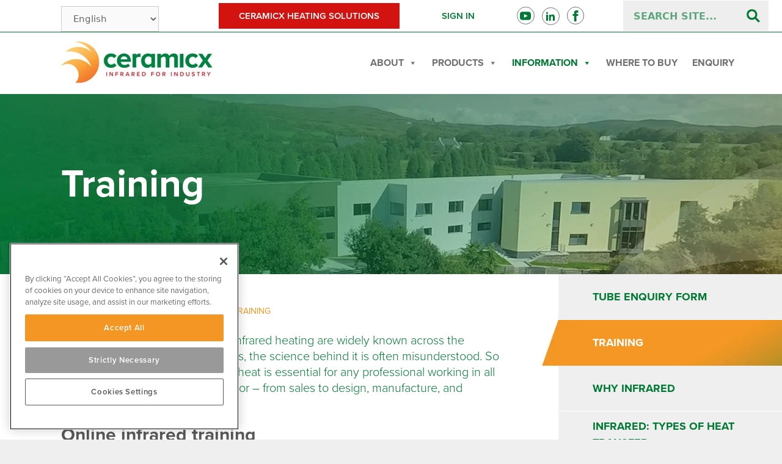

--- FILE ---
content_type: text/html; charset=UTF-8
request_url: https://www.ceramicx.com/information/support/training/
body_size: 36681
content:
<!DOCTYPE html>
<html lang="en-GB">
<head>
	<meta charset="UTF-8">
	<link rel="profile" href="https://gmpg.org/xfn/11">
	
<!-- OneTrust Cookies Consent Notice start for ceramicx.com -->
<script src="https://cdn.cookielaw.org/scripttemplates/otSDKStub.js"  type="text/javascript" charset="UTF-8" data-domain-script="01983bf5-8f60-7bb4-926a-3d1395a43505" ></script>
<script type="text/javascript">
function OptanonWrapper() { }
</script>
<!-- OneTrust Cookies Consent Notice end for ceramicx.com -->
	
	<meta name='robots' content='index, follow, max-image-preview:large, max-snippet:-1, max-video-preview:-1' />
	<style>img:is([sizes="auto" i], [sizes^="auto," i]) { contain-intrinsic-size: 3000px 1500px }</style>
	<meta name="dlm-version" content="5.0.21"><meta name="uri-translation" content="on" /><link rel="alternate" hreflang="en" href="https://www.ceramicx.com/information/support/training/" />
<link rel="alternate" hreflang="sq" href="https://www.ceramicx.com/sq/information/support/training/" />
<link rel="alternate" hreflang="ar" href="https://www.ceramicx.com/ar/information/support/training/" />
<link rel="alternate" hreflang="bg" href="https://www.ceramicx.com/bg/information/support/training/" />
<link rel="alternate" hreflang="zh-CN" href="https://www.ceramicx.com/zh-CN/information/support/training/" />
<link rel="alternate" hreflang="hr" href="https://www.ceramicx.com/hr/information/support/training/" />
<link rel="alternate" hreflang="cs" href="https://www.ceramicx.com/cs/information/support/training/" />
<link rel="alternate" hreflang="da" href="https://www.ceramicx.com/da/information/support/training/" />
<link rel="alternate" hreflang="nl" href="https://www.ceramicx.com/nl/information/support/training/" />
<link rel="alternate" hreflang="fi" href="https://www.ceramicx.com/fi/information/support/training/" />
<link rel="alternate" hreflang="fr" href="https://www.ceramicx.com/fr/information/support/training/" />
<link rel="alternate" hreflang="de" href="https://www.ceramicx.com/de/information/support/training/" />
<link rel="alternate" hreflang="el" href="https://www.ceramicx.com/el/information/support/training/" />
<link rel="alternate" hreflang="hi" href="https://www.ceramicx.com/hi/information/support/training/" />
<link rel="alternate" hreflang="hu" href="https://www.ceramicx.com/hu/information/support/training/" />
<link rel="alternate" hreflang="is" href="https://www.ceramicx.com/is/information/support/training/" />
<link rel="alternate" hreflang="it" href="https://www.ceramicx.com/it/information/support/training/" />
<link rel="alternate" hreflang="ja" href="https://www.ceramicx.com/ja/information/support/training/" />
<link rel="alternate" hreflang="ko" href="https://www.ceramicx.com/ko/information/support/training/" />
<link rel="alternate" hreflang="ku" href="https://www.ceramicx.com/ku/information/support/training/" />
<link rel="alternate" hreflang="lv" href="https://www.ceramicx.com/lv/information/support/training/" />
<link rel="alternate" hreflang="lt" href="https://www.ceramicx.com/lt/information/support/training/" />
<link rel="alternate" hreflang="no" href="https://www.ceramicx.com/no/information/support/training/" />
<link rel="alternate" hreflang="pl" href="https://www.ceramicx.com/pl/information/support/training/" />
<link rel="alternate" hreflang="pt" href="https://www.ceramicx.com/pt/information/support/training/" />
<link rel="alternate" hreflang="pa" href="https://www.ceramicx.com/pa/information/support/training/" />
<link rel="alternate" hreflang="ro" href="https://www.ceramicx.com/ro/information/support/training/" />
<link rel="alternate" hreflang="ru" href="https://www.ceramicx.com/ru/information/support/training/" />
<link rel="alternate" hreflang="sr" href="https://www.ceramicx.com/sr/information/support/training/" />
<link rel="alternate" hreflang="sk" href="https://www.ceramicx.com/sk/information/support/training/" />
<link rel="alternate" hreflang="sl" href="https://www.ceramicx.com/sl/information/support/training/" />
<link rel="alternate" hreflang="es" href="https://www.ceramicx.com/es/information/support/training/" />
<link rel="alternate" hreflang="sv" href="https://www.ceramicx.com/sv/information/support/training/" />
<link rel="alternate" hreflang="th" href="https://www.ceramicx.com/th/information/support/training/" />
<link rel="alternate" hreflang="tr" href="https://www.ceramicx.com/tr/information/support/training/" />
<link rel="alternate" hreflang="uk" href="https://www.ceramicx.com/uk/information/support/training/" />
<link rel="alternate" hreflang="ur" href="https://www.ceramicx.com/ur/information/support/training/" />
<link rel="alternate" hreflang="vi" href="https://www.ceramicx.com/vi/information/support/training/" />

<!-- Google Tag Manager for WordPress by gtm4wp.com -->
<script data-cfasync="false" data-pagespeed-no-defer>
	var gtm4wp_datalayer_name = "dataLayer";
	var dataLayer = dataLayer || [];
</script>
<!-- End Google Tag Manager for WordPress by gtm4wp.com -->
	<!-- This site is optimized with the Yoast SEO plugin v24.6 - https://yoast.com/wordpress/plugins/seo/ -->
	<title>Infrared Online Training | Infrared Heating in Industry</title>
	<link rel="canonical" href="https://www.ceramicx.com/information/support/training/" />
	<meta property="og:locale" content="en_GB" />
	<meta property="og:type" content="article" />
	<meta property="og:title" content="Infrared Online Training | Infrared Heating in Industry" />
	<meta property="og:description" content="Online infrared training We offer a specialist online training course that you can study in your own time and at ... Read moreTraining" />
	<meta property="og:url" content="https://www.ceramicx.com/information/support/training/" />
	<meta property="og:site_name" content="Ceramicx" />
	<meta property="article:publisher" content="https://www.facebook.com/ceramicx/" />
	<meta property="article:modified_time" content="2025-12-02T11:07:28+00:00" />
	<meta property="og:image" content="https://www.ceramicx.com/wp-content/uploads/2019/09/ceramicx-training-7.jpg" />
	<meta property="og:image:width" content="800" />
	<meta property="og:image:height" content="397" />
	<meta property="og:image:type" content="image/jpeg" />
	<meta name="twitter:card" content="summary_large_image" />
	<meta name="twitter:label1" content="Estimated reading time" />
	<meta name="twitter:data1" content="3 minutes" />
	<script type="application/ld+json" class="yoast-schema-graph">{"@context":"https://schema.org","@graph":[{"@type":"WebPage","@id":"https://www.ceramicx.com/information/support/training/","url":"https://www.ceramicx.com/information/support/training/","name":"Infrared Online Training | Infrared Heating in Industry","isPartOf":{"@id":"https://www.ceramicx.com/#website"},"primaryImageOfPage":{"@id":"https://www.ceramicx.com/information/support/training/#primaryimage"},"image":{"@id":"https://www.ceramicx.com/information/support/training/#primaryimage"},"thumbnailUrl":"https://www.ceramicx.com/wp-content/uploads/2019/09/ceramicx-training-7.jpg","datePublished":"2019-07-04T15:12:47+00:00","dateModified":"2025-12-02T11:07:28+00:00","breadcrumb":{"@id":"https://www.ceramicx.com/information/support/training/#breadcrumb"},"inLanguage":"en-GB","potentialAction":[{"@type":"ReadAction","target":["https://www.ceramicx.com/information/support/training/"]}]},{"@type":"ImageObject","inLanguage":"en-GB","@id":"https://www.ceramicx.com/information/support/training/#primaryimage","url":"https://www.ceramicx.com/wp-content/uploads/2019/09/ceramicx-training-7.jpg","contentUrl":"https://www.ceramicx.com/wp-content/uploads/2019/09/ceramicx-training-7.jpg","width":800,"height":397,"caption":"Training"},{"@type":"BreadcrumbList","@id":"https://www.ceramicx.com/information/support/training/#breadcrumb","itemListElement":[{"@type":"ListItem","position":1,"name":"Home","item":"https://www.ceramicx.com/"},{"@type":"ListItem","position":2,"name":"Information","item":"https://www.ceramicx.com/information/"},{"@type":"ListItem","position":3,"name":"Support","item":"https://www.ceramicx.com/information/support/"},{"@type":"ListItem","position":4,"name":"Training"}]},{"@type":"WebSite","@id":"https://www.ceramicx.com/#website","url":"https://www.ceramicx.com/","name":"Ceramicx","description":"","publisher":{"@id":"https://www.ceramicx.com/#organization"},"potentialAction":[{"@type":"SearchAction","target":{"@type":"EntryPoint","urlTemplate":"https://www.ceramicx.com/?s={search_term_string}"},"query-input":{"@type":"PropertyValueSpecification","valueRequired":true,"valueName":"search_term_string"}}],"inLanguage":"en-GB"},{"@type":"Organization","@id":"https://www.ceramicx.com/#organization","name":"Ceramicx Ltd","url":"https://www.ceramicx.com/","logo":{"@type":"ImageObject","inLanguage":"en-GB","@id":"https://www.ceramicx.com/#/schema/logo/image/","url":"https://www.ceramicx.com/wp-content/uploads/2019/07/ceramicx-head-logo-lowres.png","contentUrl":"https://www.ceramicx.com/wp-content/uploads/2019/07/ceramicx-head-logo-lowres.png","width":357,"height":111,"caption":"Ceramicx Ltd"},"image":{"@id":"https://www.ceramicx.com/#/schema/logo/image/"},"sameAs":["https://www.facebook.com/ceramicx/","https://www.youtube.com/@infraredheaters"]}]}</script>
	<!-- / Yoast SEO plugin. -->


<link rel='dns-prefetch' href='//ajax.googleapis.com' />
<link rel='dns-prefetch' href='//cdnjs.cloudflare.com' />
<link rel="alternate" type="application/rss+xml" title="Ceramicx &raquo; Feed" href="https://www.ceramicx.com/feed/" />
<link rel="alternate" type="application/rss+xml" title="Ceramicx &raquo; Comments Feed" href="https://www.ceramicx.com/comments/feed/" />
<link rel='stylesheet' id='dce-dynamic-visibility-style-css' href='https://www.ceramicx.com/wp-content/plugins/dynamic-visibility-for-elementor/assets/css/dynamic-visibility.css?ver=5.0.16' type='text/css' media='all' />
<link rel='stylesheet' id='wp-block-library-css' href='https://www.ceramicx.com/wp-includes/css/dist/block-library/style.min.css?ver=6.7.4' type='text/css' media='all' />
<style id='classic-theme-styles-inline-css' type='text/css'>
/*! This file is auto-generated */
.wp-block-button__link{color:#fff;background-color:#32373c;border-radius:9999px;box-shadow:none;text-decoration:none;padding:calc(.667em + 2px) calc(1.333em + 2px);font-size:1.125em}.wp-block-file__button{background:#32373c;color:#fff;text-decoration:none}
</style>
<style id='global-styles-inline-css' type='text/css'>
:root{--wp--preset--aspect-ratio--square: 1;--wp--preset--aspect-ratio--4-3: 4/3;--wp--preset--aspect-ratio--3-4: 3/4;--wp--preset--aspect-ratio--3-2: 3/2;--wp--preset--aspect-ratio--2-3: 2/3;--wp--preset--aspect-ratio--16-9: 16/9;--wp--preset--aspect-ratio--9-16: 9/16;--wp--preset--color--black: #000000;--wp--preset--color--cyan-bluish-gray: #abb8c3;--wp--preset--color--white: #ffffff;--wp--preset--color--pale-pink: #f78da7;--wp--preset--color--vivid-red: #cf2e2e;--wp--preset--color--luminous-vivid-orange: #ff6900;--wp--preset--color--luminous-vivid-amber: #fcb900;--wp--preset--color--light-green-cyan: #7bdcb5;--wp--preset--color--vivid-green-cyan: #00d084;--wp--preset--color--pale-cyan-blue: #8ed1fc;--wp--preset--color--vivid-cyan-blue: #0693e3;--wp--preset--color--vivid-purple: #9b51e0;--wp--preset--gradient--vivid-cyan-blue-to-vivid-purple: linear-gradient(135deg,rgba(6,147,227,1) 0%,rgb(155,81,224) 100%);--wp--preset--gradient--light-green-cyan-to-vivid-green-cyan: linear-gradient(135deg,rgb(122,220,180) 0%,rgb(0,208,130) 100%);--wp--preset--gradient--luminous-vivid-amber-to-luminous-vivid-orange: linear-gradient(135deg,rgba(252,185,0,1) 0%,rgba(255,105,0,1) 100%);--wp--preset--gradient--luminous-vivid-orange-to-vivid-red: linear-gradient(135deg,rgba(255,105,0,1) 0%,rgb(207,46,46) 100%);--wp--preset--gradient--very-light-gray-to-cyan-bluish-gray: linear-gradient(135deg,rgb(238,238,238) 0%,rgb(169,184,195) 100%);--wp--preset--gradient--cool-to-warm-spectrum: linear-gradient(135deg,rgb(74,234,220) 0%,rgb(151,120,209) 20%,rgb(207,42,186) 40%,rgb(238,44,130) 60%,rgb(251,105,98) 80%,rgb(254,248,76) 100%);--wp--preset--gradient--blush-light-purple: linear-gradient(135deg,rgb(255,206,236) 0%,rgb(152,150,240) 100%);--wp--preset--gradient--blush-bordeaux: linear-gradient(135deg,rgb(254,205,165) 0%,rgb(254,45,45) 50%,rgb(107,0,62) 100%);--wp--preset--gradient--luminous-dusk: linear-gradient(135deg,rgb(255,203,112) 0%,rgb(199,81,192) 50%,rgb(65,88,208) 100%);--wp--preset--gradient--pale-ocean: linear-gradient(135deg,rgb(255,245,203) 0%,rgb(182,227,212) 50%,rgb(51,167,181) 100%);--wp--preset--gradient--electric-grass: linear-gradient(135deg,rgb(202,248,128) 0%,rgb(113,206,126) 100%);--wp--preset--gradient--midnight: linear-gradient(135deg,rgb(2,3,129) 0%,rgb(40,116,252) 100%);--wp--preset--font-size--small: 13px;--wp--preset--font-size--medium: 20px;--wp--preset--font-size--large: 36px;--wp--preset--font-size--x-large: 42px;--wp--preset--font-family--inter: "Inter", sans-serif;--wp--preset--font-family--cardo: Cardo;--wp--preset--spacing--20: 0.44rem;--wp--preset--spacing--30: 0.67rem;--wp--preset--spacing--40: 1rem;--wp--preset--spacing--50: 1.5rem;--wp--preset--spacing--60: 2.25rem;--wp--preset--spacing--70: 3.38rem;--wp--preset--spacing--80: 5.06rem;--wp--preset--shadow--natural: 6px 6px 9px rgba(0, 0, 0, 0.2);--wp--preset--shadow--deep: 12px 12px 50px rgba(0, 0, 0, 0.4);--wp--preset--shadow--sharp: 6px 6px 0px rgba(0, 0, 0, 0.2);--wp--preset--shadow--outlined: 6px 6px 0px -3px rgba(255, 255, 255, 1), 6px 6px rgba(0, 0, 0, 1);--wp--preset--shadow--crisp: 6px 6px 0px rgba(0, 0, 0, 1);}:where(.is-layout-flex){gap: 0.5em;}:where(.is-layout-grid){gap: 0.5em;}body .is-layout-flex{display: flex;}.is-layout-flex{flex-wrap: wrap;align-items: center;}.is-layout-flex > :is(*, div){margin: 0;}body .is-layout-grid{display: grid;}.is-layout-grid > :is(*, div){margin: 0;}:where(.wp-block-columns.is-layout-flex){gap: 2em;}:where(.wp-block-columns.is-layout-grid){gap: 2em;}:where(.wp-block-post-template.is-layout-flex){gap: 1.25em;}:where(.wp-block-post-template.is-layout-grid){gap: 1.25em;}.has-black-color{color: var(--wp--preset--color--black) !important;}.has-cyan-bluish-gray-color{color: var(--wp--preset--color--cyan-bluish-gray) !important;}.has-white-color{color: var(--wp--preset--color--white) !important;}.has-pale-pink-color{color: var(--wp--preset--color--pale-pink) !important;}.has-vivid-red-color{color: var(--wp--preset--color--vivid-red) !important;}.has-luminous-vivid-orange-color{color: var(--wp--preset--color--luminous-vivid-orange) !important;}.has-luminous-vivid-amber-color{color: var(--wp--preset--color--luminous-vivid-amber) !important;}.has-light-green-cyan-color{color: var(--wp--preset--color--light-green-cyan) !important;}.has-vivid-green-cyan-color{color: var(--wp--preset--color--vivid-green-cyan) !important;}.has-pale-cyan-blue-color{color: var(--wp--preset--color--pale-cyan-blue) !important;}.has-vivid-cyan-blue-color{color: var(--wp--preset--color--vivid-cyan-blue) !important;}.has-vivid-purple-color{color: var(--wp--preset--color--vivid-purple) !important;}.has-black-background-color{background-color: var(--wp--preset--color--black) !important;}.has-cyan-bluish-gray-background-color{background-color: var(--wp--preset--color--cyan-bluish-gray) !important;}.has-white-background-color{background-color: var(--wp--preset--color--white) !important;}.has-pale-pink-background-color{background-color: var(--wp--preset--color--pale-pink) !important;}.has-vivid-red-background-color{background-color: var(--wp--preset--color--vivid-red) !important;}.has-luminous-vivid-orange-background-color{background-color: var(--wp--preset--color--luminous-vivid-orange) !important;}.has-luminous-vivid-amber-background-color{background-color: var(--wp--preset--color--luminous-vivid-amber) !important;}.has-light-green-cyan-background-color{background-color: var(--wp--preset--color--light-green-cyan) !important;}.has-vivid-green-cyan-background-color{background-color: var(--wp--preset--color--vivid-green-cyan) !important;}.has-pale-cyan-blue-background-color{background-color: var(--wp--preset--color--pale-cyan-blue) !important;}.has-vivid-cyan-blue-background-color{background-color: var(--wp--preset--color--vivid-cyan-blue) !important;}.has-vivid-purple-background-color{background-color: var(--wp--preset--color--vivid-purple) !important;}.has-black-border-color{border-color: var(--wp--preset--color--black) !important;}.has-cyan-bluish-gray-border-color{border-color: var(--wp--preset--color--cyan-bluish-gray) !important;}.has-white-border-color{border-color: var(--wp--preset--color--white) !important;}.has-pale-pink-border-color{border-color: var(--wp--preset--color--pale-pink) !important;}.has-vivid-red-border-color{border-color: var(--wp--preset--color--vivid-red) !important;}.has-luminous-vivid-orange-border-color{border-color: var(--wp--preset--color--luminous-vivid-orange) !important;}.has-luminous-vivid-amber-border-color{border-color: var(--wp--preset--color--luminous-vivid-amber) !important;}.has-light-green-cyan-border-color{border-color: var(--wp--preset--color--light-green-cyan) !important;}.has-vivid-green-cyan-border-color{border-color: var(--wp--preset--color--vivid-green-cyan) !important;}.has-pale-cyan-blue-border-color{border-color: var(--wp--preset--color--pale-cyan-blue) !important;}.has-vivid-cyan-blue-border-color{border-color: var(--wp--preset--color--vivid-cyan-blue) !important;}.has-vivid-purple-border-color{border-color: var(--wp--preset--color--vivid-purple) !important;}.has-vivid-cyan-blue-to-vivid-purple-gradient-background{background: var(--wp--preset--gradient--vivid-cyan-blue-to-vivid-purple) !important;}.has-light-green-cyan-to-vivid-green-cyan-gradient-background{background: var(--wp--preset--gradient--light-green-cyan-to-vivid-green-cyan) !important;}.has-luminous-vivid-amber-to-luminous-vivid-orange-gradient-background{background: var(--wp--preset--gradient--luminous-vivid-amber-to-luminous-vivid-orange) !important;}.has-luminous-vivid-orange-to-vivid-red-gradient-background{background: var(--wp--preset--gradient--luminous-vivid-orange-to-vivid-red) !important;}.has-very-light-gray-to-cyan-bluish-gray-gradient-background{background: var(--wp--preset--gradient--very-light-gray-to-cyan-bluish-gray) !important;}.has-cool-to-warm-spectrum-gradient-background{background: var(--wp--preset--gradient--cool-to-warm-spectrum) !important;}.has-blush-light-purple-gradient-background{background: var(--wp--preset--gradient--blush-light-purple) !important;}.has-blush-bordeaux-gradient-background{background: var(--wp--preset--gradient--blush-bordeaux) !important;}.has-luminous-dusk-gradient-background{background: var(--wp--preset--gradient--luminous-dusk) !important;}.has-pale-ocean-gradient-background{background: var(--wp--preset--gradient--pale-ocean) !important;}.has-electric-grass-gradient-background{background: var(--wp--preset--gradient--electric-grass) !important;}.has-midnight-gradient-background{background: var(--wp--preset--gradient--midnight) !important;}.has-small-font-size{font-size: var(--wp--preset--font-size--small) !important;}.has-medium-font-size{font-size: var(--wp--preset--font-size--medium) !important;}.has-large-font-size{font-size: var(--wp--preset--font-size--large) !important;}.has-x-large-font-size{font-size: var(--wp--preset--font-size--x-large) !important;}
:where(.wp-block-post-template.is-layout-flex){gap: 1.25em;}:where(.wp-block-post-template.is-layout-grid){gap: 1.25em;}
:where(.wp-block-columns.is-layout-flex){gap: 2em;}:where(.wp-block-columns.is-layout-grid){gap: 2em;}
:root :where(.wp-block-pullquote){font-size: 1.5em;line-height: 1.6;}
</style>
<link rel='stylesheet' id='dnd-upload-cf7-css' href='https://www.ceramicx.com/wp-content/plugins/drag-and-drop-multiple-file-upload-contact-form-7/assets/css/dnd-upload-cf7.css?ver=1.3.8.7' type='text/css' media='all' />
<link rel='stylesheet' id='contact-form-7-css' href='https://www.ceramicx.com/wp-content/plugins/contact-form-7/includes/css/styles.css?ver=6.0.4' type='text/css' media='all' />
<style id='contact-form-7-inline-css' type='text/css'>
.wpcf7 .wpcf7-recaptcha iframe {margin-bottom: 0;}.wpcf7 .wpcf7-recaptcha[data-align="center"] > div {margin: 0 auto;}.wpcf7 .wpcf7-recaptcha[data-align="right"] > div {margin: 0 0 0 auto;}
</style>
<link rel='stylesheet' id='jquery-ui-style-css' href='//ajax.googleapis.com/ajax/libs/jqueryui/1.9.0/themes/base/jquery-ui.css?ver=6.7.4' type='text/css' media='all' />
<link rel='stylesheet' id='wcj-timepicker-style-css' href='https://www.ceramicx.com/wp-content/plugins/booster-plus-for-woocommerce/includes/lib/timepicker/jquery.timepicker.min.css?ver=5.4.7' type='text/css' media='all' />
<link rel='stylesheet' id='woocommerce-layout-css' href='https://www.ceramicx.com/wp-content/plugins/woocommerce/assets/css/woocommerce-layout.css?ver=9.7.2' type='text/css' media='all' />
<link rel='stylesheet' id='woocommerce-smallscreen-css' href='https://www.ceramicx.com/wp-content/plugins/woocommerce/assets/css/woocommerce-smallscreen.css?ver=9.7.2' type='text/css' media='only screen and (max-width: 768px)' />
<link rel='stylesheet' id='woocommerce-general-css' href='https://www.ceramicx.com/wp-content/plugins/woocommerce/assets/css/woocommerce.css?ver=9.7.2' type='text/css' media='all' />
<style id='woocommerce-general-inline-css' type='text/css'>
.woocommerce .page-header-image-single {display: none;}.woocommerce .entry-content,.woocommerce .product .entry-summary {margin-top: 0;}.related.products {clear: both;}.checkout-subscribe-prompt.clear {visibility: visible;height: initial;width: initial;}@media (max-width:768px) {.woocommerce .woocommerce-ordering,.woocommerce-page .woocommerce-ordering {float: none;}.woocommerce .woocommerce-ordering select {max-width: 100%;}.woocommerce ul.products li.product,.woocommerce-page ul.products li.product,.woocommerce-page[class*=columns-] ul.products li.product,.woocommerce[class*=columns-] ul.products li.product {width: 100%;float: none;}}
</style>
<style id='woocommerce-inline-inline-css' type='text/css'>
.woocommerce form .form-row .required { visibility: visible; }
</style>
<link rel='stylesheet' id='mc4wp-form-basic-css' href='https://www.ceramicx.com/wp-content/plugins/mailchimp-for-wp/assets/css/form-basic.css?ver=4.10.2' type='text/css' media='all' />
<link rel='stylesheet' id='eae-css-css' href='https://www.ceramicx.com/wp-content/plugins/addon-elements-for-elementor-page-builder/assets/css/eae.min.css?ver=1.14' type='text/css' media='all' />
<link rel='stylesheet' id='eae-peel-css-css' href='https://www.ceramicx.com/wp-content/plugins/addon-elements-for-elementor-page-builder/assets/lib/peel/peel.css?ver=1.14' type='text/css' media='all' />
<link rel='stylesheet' id='megamenu-css' href='https://www.ceramicx.com/wp-content/uploads/maxmegamenu/style.css?ver=27ac11' type='text/css' media='all' />
<link rel='stylesheet' id='dashicons-css' href='https://www.ceramicx.com/wp-includes/css/dashicons.min.css?ver=6.7.4' type='text/css' media='all' />
<link rel='stylesheet' id='megamenu-fontawesome-css' href='https://www.ceramicx.com/wp-content/plugins/megamenu-pro/icons/fontawesome/css/font-awesome.min.css?ver=1.7.1' type='text/css' media='all' />
<link rel='stylesheet' id='megamenu-genericons-css' href='https://www.ceramicx.com/wp-content/plugins/megamenu-pro/icons/genericons/genericons/genericons.css?ver=1.7.1' type='text/css' media='all' />
<link rel='stylesheet' id='brands-styles-css' href='https://www.ceramicx.com/wp-content/plugins/woocommerce/assets/css/brands.css?ver=9.7.2' type='text/css' media='all' />
<link rel='stylesheet' id='generate-style-css' href='https://www.ceramicx.com/wp-content/themes/generatepress/css/all.min.css?ver=2.3.2' type='text/css' media='all' />
<style id='generate-style-inline-css' type='text/css'>
body{background-color:#efefef;color:#3a3a3a;}a, a:visited{color:#1e73be;}a:hover, a:focus, a:active{color:#000000;}body .grid-container{max-width:1100px;}body, button, input, select, textarea{font-family:-apple-system, system-ui, BlinkMacSystemFont, "Segoe UI", Helvetica, Arial, sans-serif, "Apple Color Emoji", "Segoe UI Emoji", "Segoe UI Symbol";}.entry-content > [class*="wp-block-"]:not(:last-child){margin-bottom:1.5em;}.main-navigation .main-nav ul ul li a{font-size:14px;}@media (max-width:768px){.main-title{font-size:30px;}h1{font-size:30px;}h2{font-size:25px;}}.top-bar{background-color:#636363;color:#ffffff;}.top-bar a,.top-bar a:visited{color:#ffffff;}.top-bar a:hover{color:#303030;}.site-header{background-color:#ffffff;color:#3a3a3a;}.site-header a,.site-header a:visited{color:#3a3a3a;}.main-title a,.main-title a:hover,.main-title a:visited{color:#222222;}.site-description{color:#757575;}.main-navigation,.main-navigation ul ul{background-color:#222222;}.main-navigation .main-nav ul li a,.menu-toggle{color:#ffffff;}.main-navigation .main-nav ul li:hover > a,.main-navigation .main-nav ul li:focus > a, .main-navigation .main-nav ul li.sfHover > a{color:#ffffff;background-color:#3f3f3f;}button.menu-toggle:hover,button.menu-toggle:focus,.main-navigation .mobile-bar-items a,.main-navigation .mobile-bar-items a:hover,.main-navigation .mobile-bar-items a:focus{color:#ffffff;}.main-navigation .main-nav ul li[class*="current-menu-"] > a{color:#ffffff;background-color:#3f3f3f;}.main-navigation .main-nav ul li[class*="current-menu-"] > a:hover,.main-navigation .main-nav ul li[class*="current-menu-"].sfHover > a{color:#ffffff;background-color:#3f3f3f;}.navigation-search input[type="search"],.navigation-search input[type="search"]:active{color:#3f3f3f;background-color:#3f3f3f;}.navigation-search input[type="search"]:focus{color:#ffffff;background-color:#3f3f3f;}.main-navigation ul ul{background-color:#3f3f3f;}.main-navigation .main-nav ul ul li a{color:#ffffff;}.main-navigation .main-nav ul ul li:hover > a,.main-navigation .main-nav ul ul li:focus > a,.main-navigation .main-nav ul ul li.sfHover > a{color:#ffffff;background-color:#4f4f4f;}.main-navigation .main-nav ul ul li[class*="current-menu-"] > a{color:#ffffff;background-color:#4f4f4f;}.main-navigation .main-nav ul ul li[class*="current-menu-"] > a:hover,.main-navigation .main-nav ul ul li[class*="current-menu-"].sfHover > a{color:#ffffff;background-color:#4f4f4f;}.separate-containers .inside-article, .separate-containers .comments-area, .separate-containers .page-header, .one-container .container, .separate-containers .paging-navigation, .inside-page-header{background-color:#ffffff;}.entry-meta{color:#595959;}.entry-meta a,.entry-meta a:visited{color:#595959;}.entry-meta a:hover{color:#1e73be;}.sidebar .widget{background-color:#ffffff;}.sidebar .widget .widget-title{color:#000000;}.footer-widgets{background-color:#ffffff;}.footer-widgets .widget-title{color:#000000;}.site-info{color:#ffffff;background-color:#222222;}.site-info a,.site-info a:visited{color:#ffffff;}.site-info a:hover{color:#606060;}.footer-bar .widget_nav_menu .current-menu-item a{color:#606060;}input[type="text"],input[type="email"],input[type="url"],input[type="password"],input[type="search"],input[type="tel"],input[type="number"],textarea,select{color:#666666;background-color:#fafafa;border-color:#cccccc;}input[type="text"]:focus,input[type="email"]:focus,input[type="url"]:focus,input[type="password"]:focus,input[type="search"]:focus,input[type="tel"]:focus,input[type="number"]:focus,textarea:focus,select:focus{color:#666666;background-color:#ffffff;border-color:#bfbfbf;}button,html input[type="button"],input[type="reset"],input[type="submit"],a.button,a.button:visited,a.wp-block-button__link:not(.has-background){color:#ffffff;background-color:#666666;}button:hover,html input[type="button"]:hover,input[type="reset"]:hover,input[type="submit"]:hover,a.button:hover,button:focus,html input[type="button"]:focus,input[type="reset"]:focus,input[type="submit"]:focus,a.button:focus,a.wp-block-button__link:not(.has-background):active,a.wp-block-button__link:not(.has-background):focus,a.wp-block-button__link:not(.has-background):hover{color:#ffffff;background-color:#3f3f3f;}.generate-back-to-top,.generate-back-to-top:visited{background-color:rgba( 0,0,0,0.4 );color:#ffffff;}.generate-back-to-top:hover,.generate-back-to-top:focus{background-color:rgba( 0,0,0,0.6 );color:#ffffff;}.entry-content .alignwide, body:not(.no-sidebar) .entry-content .alignfull{margin-left:-40px;width:calc(100% + 80px);max-width:calc(100% + 80px);}.rtl .menu-item-has-children .dropdown-menu-toggle{padding-left:20px;}.rtl .main-navigation .main-nav ul li.menu-item-has-children > a{padding-right:20px;}@media (max-width:768px){.separate-containers .inside-article, .separate-containers .comments-area, .separate-containers .page-header, .separate-containers .paging-navigation, .one-container .site-content, .inside-page-header{padding:30px;}.entry-content .alignwide, body:not(.no-sidebar) .entry-content .alignfull{margin-left:-30px;width:calc(100% + 60px);max-width:calc(100% + 60px);}}.one-container .sidebar .widget{padding:0px;}@media (max-width: 768px){.main-navigation .menu-toggle,.main-navigation .mobile-bar-items,.sidebar-nav-mobile:not(#sticky-placeholder){display:block;}.main-navigation ul,.gen-sidebar-nav{display:none;}[class*="nav-float-"] .site-header .inside-header > *{float:none;clear:both;}}@font-face {font-family: "GeneratePress";src:  url("https://www.ceramicx.com/wp-content/themes/generatepress/fonts/generatepress.eot");src:  url("https://www.ceramicx.com/wp-content/themes/generatepress/fonts/generatepress.eot#iefix") format("embedded-opentype"),  url("https://www.ceramicx.com/wp-content/themes/generatepress/fonts/generatepress.woff2") format("woff2"),  url("https://www.ceramicx.com/wp-content/themes/generatepress/fonts/generatepress.woff") format("woff"),  url("https://www.ceramicx.com/wp-content/themes/generatepress/fonts/generatepress.ttf") format("truetype"),  url("https://www.ceramicx.com/wp-content/themes/generatepress/fonts/generatepress.svg#GeneratePress") format("svg");font-weight: normal;font-style: normal;}
</style>
<link rel='stylesheet' id='generate-child-css' href='https://www.ceramicx.com/wp-content/themes/ceramicx/style.css?ver=1763994987' type='text/css' media='all' />
<link rel='stylesheet' id='elementor-frontend-css' href='https://www.ceramicx.com/wp-content/plugins/elementor/assets/css/frontend.min.css?ver=3.27.6' type='text/css' media='all' />
<style id='elementor-frontend-inline-css' type='text/css'>
.elementor-kit-8200{--e-global-color-primary:#007934;--e-global-color-secondary:#007934;--e-global-color-text:#7A7A7A;--e-global-color-accent:#61CE70;--e-global-typography-primary-font-weight:600;--e-global-typography-secondary-font-weight:400;--e-global-typography-text-font-weight:400;--e-global-typography-accent-font-weight:500;}.elementor-kit-8200 e-page-transition{background-color:#FFBC7D;}.elementor-section.elementor-section-boxed > .elementor-container{max-width:1660px;}.e-con{--container-max-width:1660px;}.elementor-widget:not(:last-child){margin-block-end:20px;}.elementor-element{--widgets-spacing:20px 20px;--widgets-spacing-row:20px;--widgets-spacing-column:20px;}{}h1.entry-title{display:var(--page-title-display);}@media(max-width:1024px){.elementor-section.elementor-section-boxed > .elementor-container{max-width:1024px;}.e-con{--container-max-width:1024px;}}@media(max-width:767px){.elementor-section.elementor-section-boxed > .elementor-container{max-width:767px;}.e-con{--container-max-width:767px;}}
.elementor-952 .elementor-element.elementor-element-e37fe49{transition:background 0.3s, border 0.3s, border-radius 0.3s, box-shadow 0.3s;}.elementor-952 .elementor-element.elementor-element-e37fe49 > .elementor-background-overlay{transition:background 0.3s, border-radius 0.3s, opacity 0.3s;}.elementor-952 .elementor-element.elementor-element-fff9646 > .elementor-element-populated{transition:background 0.3s, border 0.3s, border-radius 0.3s, box-shadow 0.3s;padding:0px 0px 0px 0px;}.elementor-952 .elementor-element.elementor-element-fff9646 > .elementor-element-populated > .elementor-background-overlay{transition:background 0.3s, border-radius 0.3s, opacity 0.3s;}.elementor-952 .elementor-element.elementor-element-f638de0{transition:background 0.3s, border 0.3s, border-radius 0.3s, box-shadow 0.3s;}.elementor-952 .elementor-element.elementor-element-f638de0 > .elementor-background-overlay{transition:background 0.3s, border-radius 0.3s, opacity 0.3s;}.elementor-952 .elementor-element.elementor-element-8ba8f55:not(.elementor-motion-effects-element-type-background) > .elementor-widget-wrap, .elementor-952 .elementor-element.elementor-element-8ba8f55 > .elementor-widget-wrap > .elementor-motion-effects-container > .elementor-motion-effects-layer{background-color:#6ec1e4;}.elementor-952 .elementor-element.elementor-element-8ba8f55 > .elementor-element-populated{transition:background 0.3s, border 0.3s, border-radius 0.3s, box-shadow 0.3s;padding:70px 70px 70px 70px;}.elementor-952 .elementor-element.elementor-element-8ba8f55 > .elementor-element-populated > .elementor-background-overlay{transition:background 0.3s, border-radius 0.3s, opacity 0.3s;}.elementor-widget-text-editor{color:var( --e-global-color-text );font-weight:var( --e-global-typography-text-font-weight );}.elementor-widget-text-editor.elementor-drop-cap-view-stacked .elementor-drop-cap{background-color:var( --e-global-color-primary );}.elementor-widget-text-editor.elementor-drop-cap-view-framed .elementor-drop-cap, .elementor-widget-text-editor.elementor-drop-cap-view-default .elementor-drop-cap{color:var( --e-global-color-primary );border-color:var( --e-global-color-primary );}.elementor-952 .elementor-element.elementor-element-9807cd7:not(.elementor-motion-effects-element-type-background) > .elementor-widget-wrap, .elementor-952 .elementor-element.elementor-element-9807cd7 > .elementor-widget-wrap > .elementor-motion-effects-container > .elementor-motion-effects-layer{background-image:url("https://www.ceramicx.com/wp-content/uploads/2019/07/register_panel_bg.png");background-position:center center;background-repeat:no-repeat;background-size:cover;}.elementor-952 .elementor-element.elementor-element-9807cd7 > .elementor-element-populated{transition:background 0.3s, border 0.3s, border-radius 0.3s, box-shadow 0.3s;padding:70px 70px 70px 70px;}.elementor-952 .elementor-element.elementor-element-9807cd7 > .elementor-element-populated > .elementor-background-overlay{transition:background 0.3s, border-radius 0.3s, opacity 0.3s;}#elementor-popup-modal-952 .dialog-widget-content{animation-duration:1.2s;box-shadow:2px 8px 23px 3px rgba(0,0,0,0.2);}#elementor-popup-modal-952{background-color:#007934;background-image:url("https://www.ceramicx.com/wp-content/uploads/2019/07/sigin_bg.png");justify-content:center;align-items:center;pointer-events:all;background-position:top right;background-repeat:no-repeat;}#elementor-popup-modal-952 .dialog-message{width:70vw;height:auto;}#elementor-popup-modal-952 .dialog-close-button{display:flex;}@media(min-width:768px){.elementor-952 .elementor-element.elementor-element-8ba8f55{width:50%;}.elementor-952 .elementor-element.elementor-element-9807cd7{width:50%;}}@media(max-width:1024px) and (min-width:768px){.elementor-952 .elementor-element.elementor-element-fff9646{width:100%;}.elementor-952 .elementor-element.elementor-element-8ba8f55{width:100%;}.elementor-952 .elementor-element.elementor-element-9807cd7{width:100%;}}@media(max-width:1024px){#elementor-popup-modal-952 .dialog-message{width:90vw;}#elementor-popup-modal-952{justify-content:center;}}@media(max-width:767px){#elementor-popup-modal-952 .dialog-message{width:90vw;}#elementor-popup-modal-952{justify-content:center;}}
.elementor-203 .elementor-element.elementor-element-c6474ba:not(.elementor-motion-effects-element-type-background), .elementor-203 .elementor-element.elementor-element-c6474ba > .elementor-motion-effects-container > .elementor-motion-effects-layer{background-color:#ffffff;}.elementor-203 .elementor-element.elementor-element-c6474ba{border-style:solid;border-width:0px 0px 1px 0px;border-color:#007934;transition:background 0.3s, border 0.3s, border-radius 0.3s, box-shadow 0.3s;}.elementor-203 .elementor-element.elementor-element-c6474ba > .elementor-background-overlay{transition:background 0.3s, border-radius 0.3s, opacity 0.3s;}.elementor-203 .elementor-element.elementor-element-38995d3 > .elementor-element-populated{transition:background 0.3s, border 0.3s, border-radius 0.3s, box-shadow 0.3s;padding:0px 0px 0px 0px;}.elementor-203 .elementor-element.elementor-element-38995d3 > .elementor-element-populated > .elementor-background-overlay{transition:background 0.3s, border-radius 0.3s, opacity 0.3s;}.elementor-203 .elementor-element.elementor-element-7573e53 > .elementor-container{min-height:50px;}.elementor-203 .elementor-element.elementor-element-7573e53{transition:background 0.3s, border 0.3s, border-radius 0.3s, box-shadow 0.3s;padding:0px 0px 0px 0px;}.elementor-203 .elementor-element.elementor-element-7573e53 > .elementor-background-overlay{transition:background 0.3s, border-radius 0.3s, opacity 0.3s;}.elementor-bc-flex-widget .elementor-203 .elementor-element.elementor-element-c6de828.elementor-column .elementor-widget-wrap{align-items:center;}.elementor-203 .elementor-element.elementor-element-c6de828.elementor-column.elementor-element[data-element_type="column"] > .elementor-widget-wrap.elementor-element-populated{align-content:center;align-items:center;}.elementor-203 .elementor-element.elementor-element-c6de828 > .elementor-element-populated{padding:0px 0px 0px 100px;}.elementor-bc-flex-widget .elementor-203 .elementor-element.elementor-element-40dab9d.elementor-column .elementor-widget-wrap{align-items:center;}.elementor-203 .elementor-element.elementor-element-40dab9d.elementor-column.elementor-element[data-element_type="column"] > .elementor-widget-wrap.elementor-element-populated{align-content:center;align-items:center;}.elementor-203 .elementor-element.elementor-element-40dab9d.elementor-column > .elementor-widget-wrap{justify-content:flex-end;}.elementor-203 .elementor-element.elementor-element-40dab9d > .elementor-element-populated{padding:0px 11px 0px 11px;}.elementor-widget-heading .elementor-heading-title{font-weight:var( --e-global-typography-primary-font-weight );color:var( --e-global-color-primary );}.elementor-203 .elementor-element.elementor-element-ddd920d{width:initial;max-width:initial;}.elementor-203 .elementor-element.elementor-element-ddd920d > .elementor-widget-container{background-color:#d3130f;padding:13px 33px 13px 33px;}.elementor-203 .elementor-element.elementor-element-ddd920d .elementor-heading-title{color:#ffffff;}.elementor-bc-flex-widget .elementor-203 .elementor-element.elementor-element-7147066.elementor-column .elementor-widget-wrap{align-items:center;}.elementor-203 .elementor-element.elementor-element-7147066.elementor-column.elementor-element[data-element_type="column"] > .elementor-widget-wrap.elementor-element-populated{align-content:center;align-items:center;}.elementor-203 .elementor-element.elementor-element-7147066 > .elementor-element-populated{padding:0px 11px 0px 11px;}.elementor-203 .elementor-element.elementor-element-3f18032 .elementor-heading-title{color:#007934;}.elementor-203 .elementor-element.elementor-element-187d5b8 .elementor-heading-title{color:#007934;}.elementor-bc-flex-widget .elementor-203 .elementor-element.elementor-element-62d69eb.elementor-column .elementor-widget-wrap{align-items:center;}.elementor-203 .elementor-element.elementor-element-62d69eb.elementor-column.elementor-element[data-element_type="column"] > .elementor-widget-wrap.elementor-element-populated{align-content:center;align-items:center;}.elementor-203 .elementor-element.elementor-element-62d69eb > .elementor-element-populated{padding:0px 11px 0px 11px;}.elementor-203 .elementor-element.elementor-element-0efe6c5{--grid-template-columns:repeat(0, auto);--icon-size:18px;--grid-column-gap:8px;--grid-row-gap:0px;}.elementor-203 .elementor-element.elementor-element-0efe6c5 .elementor-widget-container{text-align:left;}.elementor-203 .elementor-element.elementor-element-0efe6c5 .elementor-social-icon{background-color:#ffffff;--icon-padding:0.3em;border-style:solid;border-width:1px 1px 1px 1px;}.elementor-203 .elementor-element.elementor-element-0efe6c5 .elementor-social-icon i{color:#007934;}.elementor-203 .elementor-element.elementor-element-0efe6c5 .elementor-social-icon svg{fill:#007934;}.elementor-203 .elementor-element.elementor-element-0efe6c5 .elementor-social-icon:hover{background-color:#f49624;}.elementor-203 .elementor-element.elementor-element-0efe6c5 .elementor-social-icon:hover i{color:#007934;}.elementor-203 .elementor-element.elementor-element-0efe6c5 .elementor-social-icon:hover svg{fill:#007934;}.elementor-bc-flex-widget .elementor-203 .elementor-element.elementor-element-53f4f27.elementor-column .elementor-widget-wrap{align-items:center;}.elementor-203 .elementor-element.elementor-element-53f4f27.elementor-column.elementor-element[data-element_type="column"] > .elementor-widget-wrap.elementor-element-populated{align-content:center;align-items:center;}.elementor-203 .elementor-element.elementor-element-53f4f27 > .elementor-element-populated{padding:0px 22px 0px 10px;}.elementor-widget-search-form input[type="search"].elementor-search-form__input{font-weight:var( --e-global-typography-text-font-weight );}.elementor-widget-search-form .elementor-search-form__input,
					.elementor-widget-search-form .elementor-search-form__icon,
					.elementor-widget-search-form .elementor-lightbox .dialog-lightbox-close-button,
					.elementor-widget-search-form .elementor-lightbox .dialog-lightbox-close-button:hover,
					.elementor-widget-search-form.elementor-search-form--skin-full_screen input[type="search"].elementor-search-form__input{color:var( --e-global-color-text );fill:var( --e-global-color-text );}.elementor-widget-search-form .elementor-search-form__submit{font-weight:var( --e-global-typography-text-font-weight );background-color:var( --e-global-color-secondary );}.elementor-203 .elementor-element.elementor-element-bc3b75c .elementor-search-form__container{min-height:50px;}.elementor-203 .elementor-element.elementor-element-bc3b75c .elementor-search-form__submit{min-width:50px;--e-search-form-submit-text-color:#007934;background-color:#eeeeee;--e-search-form-submit-icon-size:0px;}body:not(.rtl) .elementor-203 .elementor-element.elementor-element-bc3b75c .elementor-search-form__icon{padding-left:calc(50px / 3);}body.rtl .elementor-203 .elementor-element.elementor-element-bc3b75c .elementor-search-form__icon{padding-right:calc(50px / 3);}.elementor-203 .elementor-element.elementor-element-bc3b75c .elementor-search-form__input, .elementor-203 .elementor-element.elementor-element-bc3b75c.elementor-search-form--button-type-text .elementor-search-form__submit{padding-left:calc(50px / 3);padding-right:calc(50px / 3);}.elementor-203 .elementor-element.elementor-element-bc3b75c input[type="search"].elementor-search-form__input{font-size:16px;font-weight:600;}.elementor-203 .elementor-element.elementor-element-bc3b75c .elementor-search-form__input,
					.elementor-203 .elementor-element.elementor-element-bc3b75c .elementor-search-form__icon,
					.elementor-203 .elementor-element.elementor-element-bc3b75c .elementor-lightbox .dialog-lightbox-close-button,
					.elementor-203 .elementor-element.elementor-element-bc3b75c .elementor-lightbox .dialog-lightbox-close-button:hover,
					.elementor-203 .elementor-element.elementor-element-bc3b75c.elementor-search-form--skin-full_screen input[type="search"].elementor-search-form__input{color:#007934;fill:#007934;}.elementor-203 .elementor-element.elementor-element-bc3b75c:not(.elementor-search-form--skin-full_screen) .elementor-search-form__container{background-color:#eeeeee;border-radius:0px;}.elementor-203 .elementor-element.elementor-element-bc3b75c.elementor-search-form--skin-full_screen input[type="search"].elementor-search-form__input{background-color:#eeeeee;border-radius:0px;}.elementor-203 .elementor-element.elementor-element-f2c8a8e:not(.elementor-motion-effects-element-type-background), .elementor-203 .elementor-element.elementor-element-f2c8a8e > .elementor-motion-effects-container > .elementor-motion-effects-layer{background-color:#ffffff;}.elementor-203 .elementor-element.elementor-element-f2c8a8e{transition:background 0.3s, border 0.3s, border-radius 0.3s, box-shadow 0.3s;}.elementor-203 .elementor-element.elementor-element-f2c8a8e > .elementor-background-overlay{transition:background 0.3s, border-radius 0.3s, opacity 0.3s;}.elementor-203 .elementor-element.elementor-element-2e9b7b1 > .elementor-element-populated{padding:0px 0px 0px 0px;}.elementor-203 .elementor-element.elementor-element-a77bb0a > .elementor-container > .elementor-column > .elementor-widget-wrap{align-content:center;align-items:center;}.elementor-203 .elementor-element.elementor-element-a77bb0a:not(.elementor-motion-effects-element-type-background), .elementor-203 .elementor-element.elementor-element-a77bb0a > .elementor-motion-effects-container > .elementor-motion-effects-layer{background-color:#ffffff;}.elementor-203 .elementor-element.elementor-element-a77bb0a > .elementor-container{min-height:101px;}.elementor-203 .elementor-element.elementor-element-a77bb0a{transition:background 0.3s, border 0.3s, border-radius 0.3s, box-shadow 0.3s;}.elementor-203 .elementor-element.elementor-element-a77bb0a > .elementor-background-overlay{transition:background 0.3s, border-radius 0.3s, opacity 0.3s;}.elementor-203 .elementor-element.elementor-element-000117c:not(.elementor-motion-effects-element-type-background) > .elementor-widget-wrap, .elementor-203 .elementor-element.elementor-element-000117c > .elementor-widget-wrap > .elementor-motion-effects-container > .elementor-motion-effects-layer{background-color:#ffffff;}.elementor-203 .elementor-element.elementor-element-000117c > .elementor-element-populated{transition:background 0.3s, border 0.3s, border-radius 0.3s, box-shadow 0.3s;padding:0px 0px 0px 100px;}.elementor-203 .elementor-element.elementor-element-000117c > .elementor-element-populated > .elementor-background-overlay{transition:background 0.3s, border-radius 0.3s, opacity 0.3s;}.elementor-widget-image .widget-image-caption{color:var( --e-global-color-text );font-weight:var( --e-global-typography-text-font-weight );}.elementor-203 .elementor-element.elementor-element-d443fc8{text-align:left;}.elementor-203 .elementor-element.elementor-element-c6ccc14 > .elementor-element-populated{padding:0px 0px 0px 0px;}.elementor-bc-flex-widget .elementor-203 .elementor-element.elementor-element-edd5ea8.elementor-column .elementor-widget-wrap{align-items:center;}.elementor-203 .elementor-element.elementor-element-edd5ea8.elementor-column.elementor-element[data-element_type="column"] > .elementor-widget-wrap.elementor-element-populated{align-content:center;align-items:center;}.elementor-203 .elementor-element.elementor-element-edd5ea8 > .elementor-element-populated{padding:0px 0px 0px 0px;}@media(min-width:768px){.elementor-203 .elementor-element.elementor-element-c6de828{width:18%;}.elementor-203 .elementor-element.elementor-element-40dab9d{width:20%;}.elementor-203 .elementor-element.elementor-element-7147066{width:21%;}.elementor-203 .elementor-element.elementor-element-62d69eb{width:18%;}.elementor-203 .elementor-element.elementor-element-53f4f27{width:22.984%;}.elementor-203 .elementor-element.elementor-element-000117c{width:29%;}.elementor-203 .elementor-element.elementor-element-c6ccc14{width:65.832%;}.elementor-203 .elementor-element.elementor-element-edd5ea8{width:4.5%;}}@media(max-width:1024px) and (min-width:768px){.elementor-203 .elementor-element.elementor-element-c6ccc14{width:100%;}.elementor-203 .elementor-element.elementor-element-edd5ea8{width:100%;}}@media(max-width:1024px){.elementor-203 .elementor-element.elementor-element-c6de828 > .elementor-element-populated{padding:0px 0px 0px 15px;}.elementor-203 .elementor-element.elementor-element-62d69eb > .elementor-element-populated{padding:0px 15px 0px 0px;}}
.elementor-248 .elementor-element.elementor-element-121c78f:not(.elementor-motion-effects-element-type-background), .elementor-248 .elementor-element.elementor-element-121c78f > .elementor-motion-effects-container > .elementor-motion-effects-layer{background-color:#007934;background-image:url("https://www.ceramicx.com/wp-content/uploads/2019/07/ceramicx-footer-bg.png");background-position:bottom right;background-repeat:no-repeat;background-size:auto;}.elementor-248 .elementor-element.elementor-element-121c78f{transition:background 0.3s, border 0.3s, border-radius 0.3s, box-shadow 0.3s;margin-top:0px;margin-bottom:0px;padding:0px 0px 0px 0px;}.elementor-248 .elementor-element.elementor-element-121c78f > .elementor-background-overlay{transition:background 0.3s, border-radius 0.3s, opacity 0.3s;}.elementor-248 .elementor-element.elementor-element-6e64da8 > .elementor-element-populated{margin:0px 0px 0px 0px;--e-column-margin-right:0px;--e-column-margin-left:0px;padding:0px 0px 0px 0px;}.elementor-248 .elementor-element.elementor-element-a771691{margin-top:0px;margin-bottom:0px;padding:70px 100px 0px 100px;}.elementor-248 .elementor-element.elementor-element-a5ef4c0 > .elementor-element-populated{padding:10px 10px 20px 0px;}.elementor-widget-image .widget-image-caption{color:var( --e-global-color-text );font-weight:var( --e-global-typography-text-font-weight );}.elementor-248 .elementor-element.elementor-element-54ae547{text-align:left;}.elementor-widget-heading .elementor-heading-title{font-weight:var( --e-global-typography-primary-font-weight );color:var( --e-global-color-primary );}.elementor-248 .elementor-element.elementor-element-9996f64 .elementor-heading-title{font-weight:600;text-transform:uppercase;}.elementor-widget-text-editor{color:var( --e-global-color-text );font-weight:var( --e-global-typography-text-font-weight );}.elementor-widget-text-editor.elementor-drop-cap-view-stacked .elementor-drop-cap{background-color:var( --e-global-color-primary );}.elementor-widget-text-editor.elementor-drop-cap-view-framed .elementor-drop-cap, .elementor-widget-text-editor.elementor-drop-cap-view-default .elementor-drop-cap{color:var( --e-global-color-primary );border-color:var( --e-global-color-primary );}.elementor-248 .elementor-element.elementor-element-21c78fd{font-weight:400;line-height:24px;}.elementor-248 .elementor-element.elementor-element-21c78fd p{margin-bottom:5px;}.elementor-248 .elementor-element.elementor-element-f10a7d1{text-align:left;}.elementor-248 .elementor-element.elementor-element-41922ce .elementor-heading-title{font-weight:600;text-transform:uppercase;}.elementor-248 .elementor-element.elementor-element-a25bdef .elementor-heading-title{font-weight:600;text-transform:uppercase;}.elementor-248 .elementor-element.elementor-element-738f4e6 .elementor-heading-title{font-weight:600;text-transform:uppercase;}.elementor-248 .elementor-element.elementor-element-b41876d .elementor-heading-title{font-weight:600;text-transform:uppercase;}.elementor-248 .elementor-element.elementor-element-8334745{margin-top:0px;margin-bottom:0px;padding:70px 100px 0px 100px;}.elementor-248 .elementor-element.elementor-element-5eb5f9b > .elementor-element-populated{padding:10px 10px 10px 0px;}.elementor-248 .elementor-element.elementor-element-f8a1fb8 .elementor-heading-title{font-weight:600;text-transform:uppercase;}.elementor-248 .elementor-element.elementor-element-3d767ce > .elementor-element-populated{padding:10px 10px 10px 0px;}.elementor-248 .elementor-element.elementor-element-5cc9e9e .elementor-heading-title{font-weight:600;text-transform:uppercase;}.elementor-248 .elementor-element.elementor-element-41ff52d > .elementor-element-populated{padding:10px 10px 10px 0px;}.elementor-248 .elementor-element.elementor-element-155f612 .elementor-heading-title{font-weight:600;text-transform:uppercase;}.elementor-248 .elementor-element.elementor-element-115d1b7 > .elementor-element-populated{padding:10px 10px 10px 0px;}.elementor-248 .elementor-element.elementor-element-b9e316b .elementor-heading-title{font-weight:600;text-transform:uppercase;}.elementor-248 .elementor-element.elementor-element-70f9790 > .elementor-element-populated{padding:10px 10px 10px 0px;}.elementor-248 .elementor-element.elementor-element-dfd3b35{text-align:left;}.elementor-248 .elementor-element.elementor-element-29dcfeb .elementor-heading-title{font-weight:600;text-transform:uppercase;}.elementor-248 .elementor-element.elementor-element-17c4861{transition:background 0.3s, border 0.3s, border-radius 0.3s, box-shadow 0.3s;margin-top:0px;margin-bottom:0px;padding:0px 0px 0px 0px;}.elementor-248 .elementor-element.elementor-element-17c4861 > .elementor-background-overlay{transition:background 0.3s, border-radius 0.3s, opacity 0.3s;}.elementor-248 .elementor-element.elementor-element-27db4d7:not(.elementor-motion-effects-element-type-background) > .elementor-widget-wrap, .elementor-248 .elementor-element.elementor-element-27db4d7 > .elementor-widget-wrap > .elementor-motion-effects-container > .elementor-motion-effects-layer{background-color:#ffffff;}.elementor-248 .elementor-element.elementor-element-27db4d7 > .elementor-element-populated{transition:background 0.3s, border 0.3s, border-radius 0.3s, box-shadow 0.3s;margin:0px 0px 0px 00px;--e-column-margin-right:0px;--e-column-margin-left:00px;padding:15px 0px 15px 0px;}.elementor-248 .elementor-element.elementor-element-27db4d7 > .elementor-element-populated > .elementor-background-overlay{transition:background 0.3s, border-radius 0.3s, opacity 0.3s;}.elementor-248 .elementor-element.elementor-element-6f9f550 > .elementor-widget-container{margin:0px 0px 0px 100px;}.elementor-248 .elementor-element.elementor-element-6f9f550{text-align:left;font-size:12px;line-height:18px;}.elementor-248 .elementor-element.elementor-element-22968dd:not(.elementor-motion-effects-element-type-background) > .elementor-widget-wrap, .elementor-248 .elementor-element.elementor-element-22968dd > .elementor-widget-wrap > .elementor-motion-effects-container > .elementor-motion-effects-layer{background-color:#ffffff;}.elementor-248 .elementor-element.elementor-element-22968dd > .elementor-element-populated{transition:background 0.3s, border 0.3s, border-radius 0.3s, box-shadow 0.3s;padding:15px 0px 15px 100px;}.elementor-248 .elementor-element.elementor-element-22968dd > .elementor-element-populated > .elementor-background-overlay{transition:background 0.3s, border-radius 0.3s, opacity 0.3s;}.elementor-248 .elementor-element.elementor-element-21a662b > .elementor-element-populated{padding:0px 100px 0px 0px;}.elementor-widget-button .elementor-button{background-color:var( --e-global-color-accent );font-weight:var( --e-global-typography-accent-font-weight );}.elementor-248 .elementor-element.elementor-element-c47fcb4 .elementor-button{background-color:rgba(0,121,52,0);font-size:40px;letter-spacing:0px;padding:0px 0px 0px 0px;}.elementor-248 .elementor-element.elementor-element-c47fcb4 > .elementor-widget-container{padding:0px 100px 0px 0px;}@media(max-width:1024px){.elementor-248 .elementor-element.elementor-element-121c78f{padding:0px 0px 0px 0px;}.elementor-248 .elementor-element.elementor-element-a771691{padding:50px 10px 50px 10px;}.elementor-248 .elementor-element.elementor-element-8334745{padding:50px 50px 50px 50px;}.elementor-248 .elementor-element.elementor-element-9d32b21 p{margin-bottom:5px;}.elementor-248 .elementor-element.elementor-element-998cc1f{text-align:left;}.elementor-248 .elementor-element.elementor-element-27db4d7 > .elementor-element-populated{padding:15px 0px 15px 10px;}.elementor-248 .elementor-element.elementor-element-6f9f550 > .elementor-widget-container{margin:0px 0px 0px 50px;padding:0px 0px 0px 0px;}.elementor-248 .elementor-element.elementor-element-22968dd > .elementor-element-populated{padding:15px 0px 15px 10px;}.elementor-248 .elementor-element.elementor-element-21a662b > .elementor-element-populated{padding:0px 0px 0px 0px;}.elementor-248 .elementor-element.elementor-element-c47fcb4 > .elementor-widget-container{padding:10px 10px 10px 10px;}}@media(max-width:767px){.elementor-248 .elementor-element.elementor-element-a771691{padding:30px 10px 30px 10px;}.elementor-248 .elementor-element.elementor-element-8334745{padding:30px 15px 30px 15px;}.elementor-248 .elementor-element.elementor-element-5eb5f9b{width:50%;}.elementor-248 .elementor-element.elementor-element-3d767ce{width:50%;}.elementor-248 .elementor-element.elementor-element-41ff52d{width:50%;}.elementor-248 .elementor-element.elementor-element-115d1b7{width:50%;}.elementor-248 .elementor-element.elementor-element-27db4d7 > .elementor-element-populated{padding:15px 15px 15px 15px;}.elementor-248 .elementor-element.elementor-element-22968dd > .elementor-element-populated{padding:15px 15px 15px 15px;}.elementor-248 .elementor-element.elementor-element-c47fcb4 > .elementor-widget-container{padding:13px 13px 0px 13px;}}@media(min-width:768px){.elementor-248 .elementor-element.elementor-element-a5ef4c0{width:28%;}.elementor-248 .elementor-element.elementor-element-8d2646e{width:15%;}.elementor-248 .elementor-element.elementor-element-b69b5cc{width:15%;}.elementor-248 .elementor-element.elementor-element-dcc7a82{width:15%;}.elementor-248 .elementor-element.elementor-element-83cd808{width:27%;}.elementor-248 .elementor-element.elementor-element-5eb5f9b{width:15%;}.elementor-248 .elementor-element.elementor-element-3d767ce{width:15%;}.elementor-248 .elementor-element.elementor-element-41ff52d{width:15%;}.elementor-248 .elementor-element.elementor-element-115d1b7{width:27%;}.elementor-248 .elementor-element.elementor-element-70f9790{width:28%;}.elementor-248 .elementor-element.elementor-element-27db4d7{width:25%;}.elementor-248 .elementor-element.elementor-element-22968dd{width:31%;}.elementor-248 .elementor-element.elementor-element-21a662b{width:46.254%;}}@media(max-width:1024px) and (min-width:768px){.elementor-248 .elementor-element.elementor-element-a5ef4c0{width:100%;}.elementor-248 .elementor-element.elementor-element-8d2646e{width:25%;}.elementor-248 .elementor-element.elementor-element-b69b5cc{width:25%;}.elementor-248 .elementor-element.elementor-element-dcc7a82{width:25%;}.elementor-248 .elementor-element.elementor-element-83cd808{width:25%;}.elementor-248 .elementor-element.elementor-element-5eb5f9b{width:25%;}.elementor-248 .elementor-element.elementor-element-3d767ce{width:25%;}.elementor-248 .elementor-element.elementor-element-41ff52d{width:25%;}.elementor-248 .elementor-element.elementor-element-115d1b7{width:25%;}.elementor-248 .elementor-element.elementor-element-70f9790{width:100%;}.elementor-248 .elementor-element.elementor-element-27db4d7{width:66%;}.elementor-248 .elementor-element.elementor-element-22968dd{width:34%;}.elementor-248 .elementor-element.elementor-element-21a662b{width:100%;}}
.elementor-466 .elementor-element.elementor-element-1b724f3:not(.elementor-motion-effects-element-type-background), .elementor-466 .elementor-element.elementor-element-1b724f3 > .elementor-motion-effects-container > .elementor-motion-effects-layer{background-image:url("https://www.ceramicx.com/wp-content/uploads/2019/09/location-ceramicx-header.jpg");}.elementor-466 .elementor-element.elementor-element-1b724f3{transition:background 0.3s, border 0.3s, border-radius 0.3s, box-shadow 0.3s;padding:0px 0px 0px 0px;}.elementor-466 .elementor-element.elementor-element-1b724f3 > .elementor-background-overlay{transition:background 0.3s, border-radius 0.3s, opacity 0.3s;}.elementor-466 .elementor-element.elementor-element-085f40a > .elementor-element-populated{transition:background 0.3s, border 0.3s, border-radius 0.3s, box-shadow 0.3s;padding:0px 0px 0px 0px;}.elementor-466 .elementor-element.elementor-element-085f40a > .elementor-element-populated > .elementor-background-overlay{transition:background 0.3s, border-radius 0.3s, opacity 0.3s;}.elementor-466 .elementor-element.elementor-element-a173a30 > .elementor-container{min-height:295px;}.elementor-466 .elementor-element.elementor-element-a173a30:not(.elementor-motion-effects-element-type-background), .elementor-466 .elementor-element.elementor-element-a173a30 > .elementor-motion-effects-container > .elementor-motion-effects-layer{background-position:top center;background-size:cover;}.elementor-466 .elementor-element.elementor-element-a173a30 > .elementor-background-overlay{opacity:1;transition:background 0.3s, border-radius 0.3s, opacity 0.3s;}.elementor-466 .elementor-element.elementor-element-a173a30{transition:background 0.3s, border 0.3s, border-radius 0.3s, box-shadow 0.3s;}.elementor-bc-flex-widget .elementor-466 .elementor-element.elementor-element-9a2b1d6.elementor-column .elementor-widget-wrap{align-items:center;}.elementor-466 .elementor-element.elementor-element-9a2b1d6.elementor-column.elementor-element[data-element_type="column"] > .elementor-widget-wrap.elementor-element-populated{align-content:center;align-items:center;}.elementor-466 .elementor-element.elementor-element-9a2b1d6 > .elementor-element-populated{padding:0px 100px 0px 100px;}.elementor-widget-heading .elementor-heading-title{font-weight:var( --e-global-typography-primary-font-weight );color:var( --e-global-color-primary );}.elementor-466 .elementor-element.elementor-element-aeb88a5 .elementor-heading-title{font-size:64px;font-weight:700;color:#ffffff;}.elementor-466 .elementor-element.elementor-element-dd6a2bf > .elementor-element-populated{padding:0px 0px 0px 0px;}.elementor-466 .elementor-element.elementor-element-dba2183:not(.elementor-motion-effects-element-type-background), .elementor-466 .elementor-element.elementor-element-dba2183 > .elementor-motion-effects-container > .elementor-motion-effects-layer{background-color:#ffffff;}.elementor-466 .elementor-element.elementor-element-dba2183{transition:background 0.3s, border 0.3s, border-radius 0.3s, box-shadow 0.3s;}.elementor-466 .elementor-element.elementor-element-dba2183 > .elementor-background-overlay{transition:background 0.3s, border-radius 0.3s, opacity 0.3s;}.elementor-466 .elementor-element.elementor-element-0963f3f > .elementor-element-populated{padding:50px 50px 50px 100px;}.elementor-widget-breadcrumbs{font-weight:var( --e-global-typography-secondary-font-weight );}.elementor-466 .elementor-element.elementor-element-8c95703{font-size:14px;text-transform:uppercase;color:#ffffff;}.elementor-466 .elementor-element.elementor-element-8c95703 a{color:#007934;}.elementor-466 .elementor-element.elementor-element-8c95703 a:hover{color:#ffffff;}.elementor-widget-text-editor{color:var( --e-global-color-text );font-weight:var( --e-global-typography-text-font-weight );}.elementor-widget-text-editor.elementor-drop-cap-view-stacked .elementor-drop-cap{background-color:var( --e-global-color-primary );}.elementor-widget-text-editor.elementor-drop-cap-view-framed .elementor-drop-cap, .elementor-widget-text-editor.elementor-drop-cap-view-default .elementor-drop-cap{color:var( --e-global-color-primary );border-color:var( --e-global-color-primary );}.elementor-466 .elementor-element.elementor-element-e3d90fa > .elementor-widget-container{padding:0px 0px 0px 0px;}.elementor-466 .elementor-element.elementor-element-e3d90fa{color:#007934;font-size:20px;font-weight:300;line-height:1.3em;}.elementor-widget-theme-post-content{color:var( --e-global-color-text );font-weight:var( --e-global-typography-text-font-weight );}.elementor-466 .elementor-element.elementor-element-057c655{color:#585858;font-size:18px;font-weight:400;}.elementor-466 .elementor-element.elementor-element-967ca12:not(.elementor-motion-effects-element-type-background) > .elementor-widget-wrap, .elementor-466 .elementor-element.elementor-element-967ca12 > .elementor-widget-wrap > .elementor-motion-effects-container > .elementor-motion-effects-layer{background-image:url("https://www.ceramicx.com/wp-content/uploads/2019/07/nav_panel_bg.png");background-position:top left;background-repeat:repeat-y;}.elementor-466 .elementor-element.elementor-element-967ca12 > .elementor-element-populated{transition:background 0.3s, border 0.3s, border-radius 0.3s, box-shadow 0.3s;padding:0px 0px 0px 0px;}.elementor-466 .elementor-element.elementor-element-967ca12 > .elementor-element-populated > .elementor-background-overlay{transition:background 0.3s, border-radius 0.3s, opacity 0.3s;}.elementor-466 .elementor-element.elementor-element-2e3e01c > .elementor-element-populated{padding:0px 0px 0px 0px;}@media(min-width:768px){.elementor-466 .elementor-element.elementor-element-0963f3f{width:67%;}.elementor-466 .elementor-element.elementor-element-967ca12{width:33%;}}@media(max-width:1024px){.elementor-466 .elementor-element.elementor-element-a173a30 > .elementor-container{min-height:245px;}.elementor-466 .elementor-element.elementor-element-9a2b1d6 > .elementor-element-populated{padding:0px 50px 0px 50px;}.elementor-466 .elementor-element.elementor-element-0963f3f > .elementor-element-populated{padding:30px 50px 50px 50px;}}@media(max-width:767px){.elementor-466 .elementor-element.elementor-element-a173a30 > .elementor-container{min-height:195px;}.elementor-466 .elementor-element.elementor-element-9a2b1d6 > .elementor-element-populated{padding:15px 15px 15px 15px;}.elementor-466 .elementor-element.elementor-element-aeb88a5{width:100%;max-width:100%;}.elementor-466 .elementor-element.elementor-element-aeb88a5 .elementor-heading-title{font-size:13vw;}.elementor-466 .elementor-element.elementor-element-0963f3f > .elementor-element-populated{padding:15px 15px 30px 15px;}}
.elementor-466 .elementor-element.elementor-element-a173a30:not(.elementor-motion-effects-element-type-background), .elementor-466 .elementor-element.elementor-element-a173a30 > .elementor-motion-effects-container > .elementor-motion-effects-layer{background-image:url("https://www.ceramicx.com/wp-content/uploads/2019/09/location-ceramicx-header.jpg");}
</style>
<link rel='stylesheet' id='lae-animate-css' href='https://www.ceramicx.com/wp-content/plugins/addons-for-elementor/assets/css/lib/animate.css?ver=8.7' type='text/css' media='all' />
<link rel='stylesheet' id='lae-sliders-styles-css' href='https://www.ceramicx.com/wp-content/plugins/addons-for-elementor/assets/css/lib/sliders.min.css?ver=8.7' type='text/css' media='all' />
<link rel='stylesheet' id='lae-icomoon-styles-css' href='https://www.ceramicx.com/wp-content/plugins/addons-for-elementor/assets/css/icomoon.css?ver=8.7' type='text/css' media='all' />
<link rel='stylesheet' id='lae-frontend-styles-css' href='https://www.ceramicx.com/wp-content/plugins/addons-for-elementor/assets/css/lae-frontend.css?ver=8.7' type='text/css' media='all' />
<link rel='stylesheet' id='lae-grid-styles-css' href='https://www.ceramicx.com/wp-content/plugins/addons-for-elementor/assets/css/lae-grid.css?ver=8.7' type='text/css' media='all' />
<link rel='stylesheet' id='lae-widgets-styles-css' href='https://www.ceramicx.com/wp-content/plugins/addons-for-elementor/assets/css/widgets/lae-widgets.min.css?ver=8.7' type='text/css' media='all' />
<link rel='stylesheet' id='elementor-pro-css' href='https://www.ceramicx.com/wp-content/plugins/elementor-pro/assets/css/frontend.min.css?ver=3.7.0' type='text/css' media='all' />
<link rel='stylesheet' id='tablepress-default-css' href='https://www.ceramicx.com/wp-content/plugins/tablepress/css/build/default.css?ver=3.0.4' type='text/css' media='all' />
<link rel='stylesheet' id='wc-realex-redirect-css' href='https://www.ceramicx.com/wp-content/plugins/woocommerce-gateway-realex-redirect/assets/css/frontend/wc-realex-redirect.min.css?ver=3.0.1' type='text/css' media='all' />
<link rel='stylesheet' id='fuseslider-default-css' href='https://cdnjs.cloudflare.com/ajax/libs/Swiper/4.5.0/css/swiper.min.css?ver=6.7.4' type='text/css' media='all' />
<link rel='stylesheet' id='sib-front-css-css' href='https://www.ceramicx.com/wp-content/plugins/mailin/css/mailin-front.css?ver=6.7.4' type='text/css' media='all' />
<script type="text/javascript" src="https://www.ceramicx.com/wp-includes/js/jquery/jquery.min.js?ver=3.7.1" id="jquery-core-js"></script>
<script type="text/javascript" src="https://www.ceramicx.com/wp-includes/js/jquery/jquery-migrate.min.js?ver=3.4.1" id="jquery-migrate-js"></script>
<script type="text/javascript" src="https://www.ceramicx.com/wp-content/plugins/woocommerce/assets/js/jquery-blockui/jquery.blockUI.min.js?ver=2.7.0-wc.9.7.2" id="jquery-blockui-js" defer="defer" data-wp-strategy="defer"></script>
<script type="text/javascript" id="wc-add-to-cart-js-extra">
/* <![CDATA[ */
var wc_add_to_cart_params = {"ajax_url":"\/wp-admin\/admin-ajax.php","wc_ajax_url":"\/?wc-ajax=%%endpoint%%&elementor_page_id=33","i18n_view_cart":"View basket","cart_url":"https:\/\/www.ceramicx.com\/?page_id=139","is_cart":"","cart_redirect_after_add":"no","gt_translate_keys":["i18n_view_cart",{"key":"cart_url","format":"url"}]};
/* ]]> */
</script>
<script type="text/javascript" src="https://www.ceramicx.com/wp-content/plugins/woocommerce/assets/js/frontend/add-to-cart.min.js?ver=9.7.2" id="wc-add-to-cart-js" defer="defer" data-wp-strategy="defer"></script>
<script type="text/javascript" src="https://www.ceramicx.com/wp-content/plugins/woocommerce/assets/js/js-cookie/js.cookie.min.js?ver=2.1.4-wc.9.7.2" id="js-cookie-js" defer="defer" data-wp-strategy="defer"></script>
<script type="text/javascript" id="woocommerce-js-extra">
/* <![CDATA[ */
var woocommerce_params = {"ajax_url":"\/wp-admin\/admin-ajax.php","wc_ajax_url":"\/?wc-ajax=%%endpoint%%&elementor_page_id=33","i18n_password_show":"Show password","i18n_password_hide":"Hide password"};
/* ]]> */
</script>
<script type="text/javascript" src="https://www.ceramicx.com/wp-content/plugins/woocommerce/assets/js/frontend/woocommerce.min.js?ver=9.7.2" id="woocommerce-js" defer="defer" data-wp-strategy="defer"></script>
<script type="text/javascript" src="https://www.ceramicx.com/wp-content/plugins/addon-elements-for-elementor-page-builder/assets/js/iconHelper.js?ver=1.0" id="eae-iconHelper-js"></script>
<script type="text/javascript" id="sib-front-js-js-extra">
/* <![CDATA[ */
var sibErrMsg = {"invalidMail":"Please fill out valid email address","requiredField":"Please fill out required fields","invalidDateFormat":"Please fill out valid date format","invalidSMSFormat":"Please fill out valid phone number"};
var ajax_sib_front_object = {"ajax_url":"https:\/\/www.ceramicx.com\/wp-admin\/admin-ajax.php","ajax_nonce":"3356c27999","flag_url":"https:\/\/www.ceramicx.com\/wp-content\/plugins\/mailin\/img\/flags\/"};
/* ]]> */
</script>
<script type="text/javascript" src="https://www.ceramicx.com/wp-content/plugins/mailin/js/mailin-front.js?ver=1764767473" id="sib-front-js-js"></script>
<script>
window.wc_ga_pro = {};

window.wc_ga_pro.available_gateways = {"realex_redirect":"Debit or Credit Card"};

// interpolate json by replacing placeholders with variables
window.wc_ga_pro.interpolate_json = function( object, variables ) {

	if ( ! variables ) {
		return object;
	}

	var j = JSON.stringify( object );

	for ( var k in variables ) {
		j = j.split( '{$' + k + '}' ).join( variables[ k ] );
	}

	return JSON.parse( j );
};

// return the title for a payment gateway
window.wc_ga_pro.get_payment_method_title = function( payment_method ) {
	return window.wc_ga_pro.available_gateways[ payment_method ] || payment_method;
};

// check if an email is valid
window.wc_ga_pro.is_valid_email = function( email ) {
  return /[^\s@]+@[^\s@]+\.[^\s@]+/.test( email );
};
</script>
<!-- Start WooCommerce Google Analytics Pro -->
		<script>
	(function(i,s,o,g,r,a,m){i['GoogleAnalyticsObject']=r;i[r]=i[r]||function(){
	(i[r].q=i[r].q||[]).push(arguments)},i[r].l=1*new Date();a=s.createElement(o),
	m=s.getElementsByTagName(o)[0];a.async=1;a.src=g;m.parentNode.insertBefore(a,m)
	})(window,document,'script','https://www.google-analytics.com/analytics.js','ga');
		ga( 'create', 'G-WGGHEF2BC7', {"cookieDomain":"auto"} );
	ga( 'set', 'forceSSL', true );
	ga( 'set', 'anonymizeIp', true );
	ga( 'require', 'ec' );
	</script>
		<!-- end WooCommerce Google Analytics Pro -->
		<link rel="https://api.w.org/" href="https://www.ceramicx.com/wp-json/" /><link rel="alternate" title="JSON" type="application/json" href="https://www.ceramicx.com/wp-json/wp/v2/pages/33" /><link rel="EditURI" type="application/rsd+xml" title="RSD" href="https://www.ceramicx.com/xmlrpc.php?rsd" />
<meta name="generator" content="WordPress 6.7.4" />
<meta name="generator" content="WooCommerce 9.7.2" />
<link rel='shortlink' href='https://www.ceramicx.com/?p=33' />
<link rel="alternate" title="oEmbed (JSON)" type="application/json+oembed" href="https://www.ceramicx.com/wp-json/oembed/1.0/embed?url=https%3A%2F%2Fwww.ceramicx.com%2Finformation%2Fsupport%2Ftraining%2F" />
<link rel="alternate" title="oEmbed (XML)" type="text/xml+oembed" href="https://www.ceramicx.com/wp-json/oembed/1.0/embed?url=https%3A%2F%2Fwww.ceramicx.com%2Finformation%2Fsupport%2Ftraining%2F&#038;format=xml" />
        <script type="text/javascript">
            ( function () {
                window.lae_fs = { can_use_premium_code: false};
            } )();
        </script>
        <script>  var el_i13_login_captcha=null; var el_i13_register_captcha=null; </script>
<!-- Google Tag Manager for WordPress by gtm4wp.com -->
<!-- GTM Container placement set to automatic -->
<script data-cfasync="false" data-pagespeed-no-defer type="text/javascript">
	var dataLayer_content = {"pagePostType":"page","pagePostType2":"single-page","pagePostAuthor":"d2admin"};
	dataLayer.push( dataLayer_content );
</script>
<script data-cfasync="false">
(function(w,d,s,l,i){w[l]=w[l]||[];w[l].push({'gtm.start':
new Date().getTime(),event:'gtm.js'});var f=d.getElementsByTagName(s)[0],
j=d.createElement(s),dl=l!='dataLayer'?'&l='+l:'';j.async=true;j.src=
'//www.googletagmanager.com/gtm.js?id='+i+dl;f.parentNode.insertBefore(j,f);
})(window,document,'script','dataLayer','GTM-TMLRQF8');
</script>
<!-- End Google Tag Manager for WordPress by gtm4wp.com -->

<meta name="robots" content="noodp">

<meta name="viewport" content="width=device-width, initial-scale=1">	<noscript><style>.woocommerce-product-gallery{ opacity: 1 !important; }</style></noscript>
	<meta name="generator" content="Elementor 3.27.6; features: additional_custom_breakpoints; settings: css_print_method-internal, google_font-enabled, font_display-auto">
			<style>
				.e-con.e-parent:nth-of-type(n+4):not(.e-lazyloaded):not(.e-no-lazyload),
				.e-con.e-parent:nth-of-type(n+4):not(.e-lazyloaded):not(.e-no-lazyload) * {
					background-image: none !important;
				}
				@media screen and (max-height: 1024px) {
					.e-con.e-parent:nth-of-type(n+3):not(.e-lazyloaded):not(.e-no-lazyload),
					.e-con.e-parent:nth-of-type(n+3):not(.e-lazyloaded):not(.e-no-lazyload) * {
						background-image: none !important;
					}
				}
				@media screen and (max-height: 640px) {
					.e-con.e-parent:nth-of-type(n+2):not(.e-lazyloaded):not(.e-no-lazyload),
					.e-con.e-parent:nth-of-type(n+2):not(.e-lazyloaded):not(.e-no-lazyload) * {
						background-image: none !important;
					}
				}
			</style>
			<style class='wp-fonts-local' type='text/css'>
@font-face{font-family:Inter;font-style:normal;font-weight:300 900;font-display:fallback;src:url('https://www.ceramicx.com/wp-content/plugins/woocommerce/assets/fonts/Inter-VariableFont_slnt,wght.woff2') format('woff2');font-stretch:normal;}
@font-face{font-family:Cardo;font-style:normal;font-weight:400;font-display:fallback;src:url('https://www.ceramicx.com/wp-content/plugins/woocommerce/assets/fonts/cardo_normal_400.woff2') format('woff2');}
</style>
<link rel="icon" href="https://www.ceramicx.com/wp-content/uploads/2019/07/icon.png" sizes="32x32" />
<link rel="icon" href="https://www.ceramicx.com/wp-content/uploads/2019/07/icon.png" sizes="192x192" />
<link rel="apple-touch-icon" href="https://www.ceramicx.com/wp-content/uploads/2019/07/icon.png" />
<meta name="msapplication-TileImage" content="https://www.ceramicx.com/wp-content/uploads/2019/07/icon.png" />
		<style type="text/css" id="wp-custom-css">
			.elementor-357 .elementor-element.elementor-element-493d941.elementor-wc-products ul.products li.product a {display:block;}
.post-type-archive-news .elementor-grid-item, .blog .elementor-grid-item, .archive .elementor-grid-item { border-bottom: 1px solid #dbdbdb; padding-bottom: 35px; }
i.fa-minus::before {content: "-"; font-style: normal;}
i.fa-plus::before {content: "+"; font-style: normal;}
.elementor-posts__hover-gradient .elementor-post__card .elementor-post__thumbnail__link::after {
background-image: linear-gradient(0deg,rgba(0,0,0,.15),transparent 75%);
}
.elementor-social-icons-wrapper .elementor-icon.elementor-social-icon {
  font-size: 18px;
  line-height: 18px;
}		</style>
		<style type="text/css">/** Mega Menu CSS: fs **/</style>

</head>

<body data-rsssl=1 class="page-template-default page page-id-33 page-child parent-pageid-31 wp-custom-logo wp-embed-responsive theme-generatepress woocommerce-no-js mega-menu-primary site-id-1 right-sidebar nav-below-header fluid-header separate-containers active-footer-widgets-3 nav-aligned-left header-aligned-left dropdown-hover elementor-default elementor-template-full-width elementor-kit-8200 elementor-page-466 full-width-content" itemtype="https://schema.org/WebPage" itemscope>
	
<!-- GTM Container placement set to automatic -->
<!-- Google Tag Manager (noscript) -->
				<noscript><iframe src="https://www.googletagmanager.com/ns.html?id=GTM-TMLRQF8" height="0" width="0" style="display:none;visibility:hidden" aria-hidden="true"></iframe></noscript>
<!-- End Google Tag Manager (noscript) -->
<!-- GTM Container placement set to automatic -->
<!-- Google Tag Manager (noscript) --><a class="screen-reader-text skip-link" href="#content" title="Skip to content">Skip to content</a>		<div data-elementor-type="header" data-elementor-id="203" class="elementor elementor-203 elementor-location-header">
					<div class="elementor-section-wrap">
								<section class="elementor-section elementor-top-section elementor-element elementor-element-c6474ba elementor-section-boxed elementor-section-height-default elementor-section-height-default" data-id="c6474ba" data-element_type="section" id="top" data-settings="{&quot;background_background&quot;:&quot;classic&quot;}">
						<div class="elementor-container elementor-column-gap-default">
					<div class="elementor-column elementor-col-100 elementor-top-column elementor-element elementor-element-38995d3" data-id="38995d3" data-element_type="column" data-settings="{&quot;background_background&quot;:&quot;classic&quot;}">
			<div class="elementor-widget-wrap elementor-element-populated">
						<section class="elementor-section elementor-inner-section elementor-element elementor-element-7573e53 elementor-section-full_width elementor-section-height-min-height elementor-section-height-default" data-id="7573e53" data-element_type="section" id="headerrighttop2" data-settings="{&quot;background_background&quot;:&quot;classic&quot;}">
						<div class="elementor-container elementor-column-gap-default">
					<div class="elementor-column elementor-col-20 elementor-inner-column elementor-element elementor-element-c6de828" data-id="c6de828" data-element_type="column" id="headercol1x">
			<div class="elementor-widget-wrap elementor-element-populated">
						<div class="elementor-element elementor-element-af4a525 elementor-widget elementor-widget-shortcode" data-id="af4a525" data-element_type="widget" data-widget_type="shortcode.default">
				<div class="elementor-widget-container">
							<div class="elementor-shortcode"><div class="gtranslate_wrapper" id="gt-wrapper-29149413"></div></div>
						</div>
				</div>
					</div>
		</div>
				<div class="elementor-column elementor-col-20 elementor-inner-column elementor-element elementor-element-40dab9d elementor-hidden-tablet elementor-hidden-phone" data-id="40dab9d" data-element_type="column" id="headercol2x">
			<div class="elementor-widget-wrap elementor-element-populated">
						<div class="elementor-element elementor-element-ddd920d elementor-widget__width-initial elementor-widget elementor-widget-heading" data-id="ddd920d" data-element_type="widget" id="header-site-link-button" data-widget_type="heading.default">
				<div class="elementor-widget-container">
					<div class="elementor-heading-title elementor-size-default"><a href="https://ceramicxsolutions.com">Ceramicx Heating Solutions</a></div>				</div>
				</div>
					</div>
		</div>
				<div class="elementor-column elementor-col-20 elementor-inner-column elementor-element elementor-element-7147066 elementor-hidden-tablet elementor-hidden-phone" data-id="7147066" data-element_type="column" id="headercol3x">
			<div class="elementor-widget-wrap elementor-element-populated">
						<div class="dce-visibility-event elementor-element elementor-element-3f18032 elementor-widget elementor-widget-heading" data-id="3f18032" data-element_type="widget" id="header-account-links" data-settings="{&quot;enabled_visibility&quot;:&quot;yes&quot;}" data-widget_type="heading.default">
				<div class="elementor-widget-container">
					<div class="elementor-heading-title elementor-size-default"><a href="/my-account/">Sign in</a></div>				</div>
				</div>
		<!-- dce invisible element 187d5b8 -->			</div>
		</div>
				<div class="elementor-column elementor-col-20 elementor-inner-column elementor-element elementor-element-62d69eb" data-id="62d69eb" data-element_type="column" id="headercol4x" data-settings="{&quot;animation&quot;:&quot;none&quot;}">
			<div class="elementor-widget-wrap elementor-element-populated">
						<div class="elementor-element elementor-element-0efe6c5 elementor-shape-circle e-grid-align-left elementor-grid-0 elementor-widget elementor-widget-social-icons" data-id="0efe6c5" data-element_type="widget" data-settings="{&quot;_animation&quot;:&quot;none&quot;}" data-widget_type="social-icons.default">
				<div class="elementor-widget-container">
							<div class="elementor-social-icons-wrapper elementor-grid">
							<span class="elementor-grid-item">
					<a class="elementor-icon elementor-social-icon elementor-social-icon- elementor-repeater-item-33e1a79" href="https://www.youtube.com/user/infraredheaters" target="_blank">
						<span class="elementor-screen-only"></span>
						<svg xmlns="http://www.w3.org/2000/svg" width="24" height="24" viewBox="0 0 24 24"><path d="M19.615 3.184c-3.604-.246-11.631-.245-15.23 0-3.897.266-4.356 2.62-4.385 8.816.029 6.185.484 8.549 4.385 8.816 3.6.245 11.626.246 15.23 0 3.897-.266 4.356-2.62 4.385-8.816-.029-6.185-.484-8.549-4.385-8.816zm-10.615 12.816v-8l8 3.993-8 4.007z"></path></svg>					</a>
				</span>
							<span class="elementor-grid-item">
					<a class="elementor-icon elementor-social-icon elementor-social-icon- elementor-repeater-item-5a17f69" href="https://www.linkedin.com/company/ceramicx-ireland/" target="_blank">
						<span class="elementor-screen-only"></span>
						<svg xmlns="http://www.w3.org/2000/svg" width="24" height="24" viewBox="0 0 24 24"><path d="M4.98 3.5c0 1.381-1.11 2.5-2.48 2.5s-2.48-1.119-2.48-2.5c0-1.38 1.11-2.5 2.48-2.5s2.48 1.12 2.48 2.5zm.02 4.5h-5v16h5v-16zm7.982 0h-4.968v16h4.969v-8.399c0-4.67 6.029-5.052 6.029 0v8.399h4.988v-10.131c0-7.88-8.922-7.593-11.018-3.714v-2.155z"></path></svg>					</a>
				</span>
							<span class="elementor-grid-item">
					<a class="elementor-icon elementor-social-icon elementor-social-icon- elementor-repeater-item-c5c831d" href="https://www.facebook.com/ceramicx" target="_blank">
						<span class="elementor-screen-only"></span>
						<svg xmlns="http://www.w3.org/2000/svg" width="24" height="24" viewBox="0 0 24 24"><path d="M9 8h-3v4h3v12h5v-12h3.642l.358-4h-4v-1.667c0-.955.192-1.333 1.115-1.333h2.885v-5h-3.808c-3.596 0-5.192 1.583-5.192 4.615v3.385z"></path></svg>					</a>
				</span>
					</div>
						</div>
				</div>
					</div>
		</div>
				<div class="elementor-column elementor-col-20 elementor-inner-column elementor-element elementor-element-53f4f27 elementor-hidden-tablet elementor-hidden-phone" data-id="53f4f27" data-element_type="column" id="headercol5x">
			<div class="elementor-widget-wrap elementor-element-populated">
						<div class="elementor-element elementor-element-bc3b75c elementor-search-form--skin-classic elementor-search-form--button-type-icon elementor-search-form--icon-search elementor-widget elementor-widget-search-form" data-id="bc3b75c" data-element_type="widget" data-settings="{&quot;skin&quot;:&quot;classic&quot;}" data-widget_type="search-form.default">
				<div class="elementor-widget-container">
							<form class="elementor-search-form" role="search" action="https://www.ceramicx.com" method="get">
									<div class="elementor-search-form__container">
								<input placeholder="SEARCH SITE..." class="elementor-search-form__input" type="search" name="s" title="Search" value="">
													<button class="elementor-search-form__submit" type="submit" title="Search" aria-label="Search">
													<i aria-hidden="true" class="fas fa-search"></i>							<span class="elementor-screen-only">Search</span>
											</button>
											</div>
		</form>
						</div>
				</div>
					</div>
		</div>
					</div>
		</section>
					</div>
		</div>
					</div>
		</section>
				<section class="elementor-section elementor-top-section elementor-element elementor-element-f2c8a8e elementor-section-boxed elementor-section-height-default elementor-section-height-default" data-id="f2c8a8e" data-element_type="section" id="toplower" data-settings="{&quot;background_background&quot;:&quot;classic&quot;}">
						<div class="elementor-container elementor-column-gap-default">
					<div class="elementor-column elementor-col-100 elementor-top-column elementor-element elementor-element-2e9b7b1" data-id="2e9b7b1" data-element_type="column">
			<div class="elementor-widget-wrap elementor-element-populated">
						<section class="elementor-section elementor-inner-section elementor-element elementor-element-a77bb0a elementor-section-height-min-height elementor-section-content-middle elementor-section-boxed elementor-section-height-default" data-id="a77bb0a" data-element_type="section" id="headerrightbot2" data-settings="{&quot;background_background&quot;:&quot;classic&quot;}">
						<div class="elementor-container elementor-column-gap-default">
					<div class="elementor-column elementor-col-33 elementor-inner-column elementor-element elementor-element-000117c elementor-hidden-tablet elementor-hidden-phone" data-id="000117c" data-element_type="column" data-settings="{&quot;background_background&quot;:&quot;classic&quot;}">
			<div class="elementor-widget-wrap elementor-element-populated">
						<div class="elementor-element elementor-element-d443fc8 elementor-widget elementor-widget-image" data-id="d443fc8" data-element_type="widget" data-widget_type="image.default">
				<div class="elementor-widget-container">
																<a href="https://www.ceramicx.com">
							<img src="https://www.ceramicx.com/wp-content/uploads/2019/09/ceramicx-head-logo-new-crop-left2.png" title="" alt="" loading="lazy" />								</a>
															</div>
				</div>
					</div>
		</div>
				<div class="elementor-column elementor-col-33 elementor-inner-column elementor-element elementor-element-c6ccc14" data-id="c6ccc14" data-element_type="column">
			<div class="elementor-widget-wrap elementor-element-populated">
						<div class="elementor-element elementor-element-4dafe98 elementor-widget elementor-widget-wp-widget-maxmegamenu" data-id="4dafe98" data-element_type="widget" data-widget_type="wp-widget-maxmegamenu.default">
				<div class="elementor-widget-container">
					<div id="mega-menu-wrap-primary" class="mega-menu-wrap"><div class="mega-menu-toggle"><div class="mega-toggle-blocks-left"><div class='mega-toggle-block mega-logo-block mega-toggle-block-1' id='mega-toggle-block-1'><a class='mega-menu-logo' href='https://www.ceramicx.com' target='_self'><img class='mega-menu-logo' src='https://www.ceramicx.com/wp-content/uploads/2019/09/ceramicx-head-logo-new-crop-left2.png' alt='Ceramicx Ltd - Infrared for Industry' /></a></div></div><div class="mega-toggle-blocks-center"><div class='mega-toggle-block mega-icon-block mega-toggle-block-2' id='mega-toggle-block-2'><a class='mega-icon' href='https://www.ceramicx.com/basket/' target='_self'></a></div><div class='mega-toggle-block mega-html-block mega-toggle-block-3' id='mega-toggle-block-3'><span class='mega-menu-woo-cart-count'>0</span></div></div><div class="mega-toggle-blocks-right"><div class='mega-toggle-block mega-menu-toggle-block mega-toggle-block-4' id='mega-toggle-block-4' tabindex='0'><span class='mega-toggle-label' role='button' aria-expanded='false'><span class='mega-toggle-label-closed'>MENU</span><span class='mega-toggle-label-open'>MENU</span></span></div></div></div><ul id="mega-menu-primary" class="mega-menu max-mega-menu mega-menu-horizontal mega-no-js" data-event="hover_intent" data-effect="fade_up" data-effect-speed="200" data-effect-mobile="disabled" data-effect-speed-mobile="0" data-panel-width="#headerrightbot2" data-mobile-force-width="false" data-second-click="go" data-document-click="collapse" data-vertical-behaviour="standard" data-breakpoint="1024" data-unbind="true" data-mobile-state="collapse_all" data-mobile-direction="vertical" data-hover-intent-timeout="300" data-hover-intent-interval="100"><li class='mega-menu-item mega-menu-item-type-post_type mega-menu-item-object-page mega-menu-item-has-children mega-menu-megamenu mega-align-bottom-left mega-menu-grid mega-has-icon mega-icon-left mega-menu-item-207' id='mega-menu-item-207'><a class="mega-custom-icon mega-menu-link" href="https://www.ceramicx.com/about/" aria-expanded="false" tabindex="0">About<span class="mega-indicator"></span></a>
<ul class="mega-sub-menu">
<li class='mega-menu-row mega-maxmegamenurow mega-about' id='mega-menu-207-0'>
	<ul class="mega-sub-menu">
<li class='mega-menu-column mega-menu-columns-2-of-12' id='mega-menu-207-0-0'>
		<ul class="mega-sub-menu">
<li class='mega-menu-item mega-menu-item-type-widget widget_media_image mega-menu-item-media_image-9' id='mega-menu-item-media_image-9'><a href="/about/history/"><img width="243" height="162" src="https://www.ceramicx.com/wp-content/uploads/2019/09/ceramicx-menu-history.jpg" class="image wp-image-2734  attachment-full size-full" alt="History" style="max-width: 100%; height: auto;" decoding="async" /></a></li><li class='mega-menu-item mega-menu-item-type-post_type mega-menu-item-object-page mega-menu-item-208' id='mega-menu-item-208'><a class="mega-menu-link" href="https://www.ceramicx.com/about/history/">History</a></li>		</ul>
</li><li class='mega-menu-column mega-menu-columns-2-of-12' id='mega-menu-207-0-1'>
		<ul class="mega-sub-menu">
<li class='mega-menu-item mega-menu-item-type-widget widget_media_image mega-menu-item-media_image-10' id='mega-menu-item-media_image-10'><a href="/about/capabilities/"><img width="243" height="162" src="https://www.ceramicx.com/wp-content/uploads/2025/09/pressure_casting_capabilities.jpg" class="image wp-image-16136  attachment-full size-full" alt="Pressure Casting Capability Ceramicx" style="max-width: 100%; height: auto;" decoding="async" /></a></li><li class='mega-menu-item mega-menu-item-type-post_type mega-menu-item-object-page mega-menu-item-209' id='mega-menu-item-209'><a class="mega-menu-link" href="https://www.ceramicx.com/about/capabilities/">Capabilities</a></li>		</ul>
</li><li class='mega-menu-column mega-menu-columns-2-of-12' id='mega-menu-207-0-2'>
		<ul class="mega-sub-menu">
<li class='mega-menu-item mega-menu-item-type-widget widget_media_image mega-menu-item-media_image-12' id='mega-menu-item-media_image-12'><a href="/about/our-team/"><img width="400" height="267" src="https://www.ceramicx.com/wp-content/uploads/2025/07/management_team_menu.jpg" class="image wp-image-9751  attachment-full size-full" alt="Ceramicx Team" style="max-width: 100%; height: auto;" decoding="async" srcset="https://www.ceramicx.com/wp-content/uploads/2025/07/management_team_menu.jpg 400w, https://www.ceramicx.com/wp-content/uploads/2025/07/management_team_menu-300x200.jpg 300w, https://www.ceramicx.com/wp-content/uploads/2025/07/management_team_menu-350x234.jpg 350w" sizes="(max-width: 400px) 100vw, 400px" /></a></li><li class='mega-menu-item mega-menu-item-type-post_type mega-menu-item-object-page mega-menu-item-210' id='mega-menu-item-210'><a class="mega-menu-link" href="https://www.ceramicx.com/about/our-team/">Our Team</a></li>		</ul>
</li><li class='mega-menu-column mega-menu-columns-2-of-12' id='mega-menu-207-0-3'>
		<ul class="mega-sub-menu">
<li class='mega-menu-item mega-menu-item-type-widget widget_media_image mega-menu-item-media_image-13' id='mega-menu-item-media_image-13'><a href="/about/location-contact/"><img width="243" height="162" src="https://www.ceramicx.com/wp-content/uploads/2025/09/location_menu_25_drone_.jpg" class="image wp-image-16183  attachment-full size-full" alt="Ceramicx Location Ireland" style="max-width: 100%; height: auto;" decoding="async" /></a></li><li class='mega-menu-item mega-menu-item-type-post_type mega-menu-item-object-page mega-menu-item-211' id='mega-menu-item-211'><a class="mega-menu-link" href="https://www.ceramicx.com/about/location-contact/">Location &#038; Contact</a></li>		</ul>
</li><li class='mega-menu-column mega-menu-columns-2-of-12' id='mega-menu-207-0-4'>
		<ul class="mega-sub-menu">
<li class='mega-menu-item mega-menu-item-type-widget widget_media_image mega-menu-item-media_image-16' id='mega-menu-item-media_image-16'><a href="/about/case-studies/"><img width="243" height="162" src="https://www.ceramicx.com/wp-content/uploads/2019/12/ceramicx-menu-case-studies.jpg" class="image wp-image-5039  attachment-full size-full" alt="Ceramicx Case Studies" style="max-width: 100%; height: auto;" decoding="async" /></a></li><li class='mega-menu-item mega-menu-item-type-post_type mega-menu-item-object-page mega-menu-item-5040' id='mega-menu-item-5040'><a class="mega-menu-link" href="https://www.ceramicx.com/about/case-studies/">Case studies</a></li>		</ul>
</li><li class='mega-menu-column mega-menu-columns-2-of-12 mega-hide-on-mobile mega-hide-on-desktop' id='mega-menu-207-0-5'>
		<ul class="mega-sub-menu">
<li class='mega-menu-item mega-menu-item-type-custom mega-menu-item-object-custom mega-menu-item-15755' id='mega-menu-item-15755'><a class="mega-menu-link" href="https://www.ceramicx.com/about/vacancies/">Job Vacancies</a></li>		</ul>
</li>	</ul>
</li></ul>
</li><li class='mega-menu-item mega-menu-item-type-post_type mega-menu-item-object-page mega-menu-item-has-children mega-menu-megamenu mega-align-bottom-left mega-menu-grid mega-menu-item-213' id='mega-menu-item-213'><a class="mega-menu-link" href="https://www.ceramicx.com/products/" aria-expanded="false" tabindex="0">Products<span class="mega-indicator"></span></a>
<ul class="mega-sub-menu">
<li class='mega-menu-row mega-maxmegamenurow' id='mega-menu-213-0'>
	<ul class="mega-sub-menu">
<li class='mega-menu-column mega-menu-columns-2-of-12' id='mega-menu-213-0-0'>
		<ul class="mega-sub-menu">
<li class='mega-menu-item mega-menu-item-type-widget widget_media_image mega-menu-item-media_image-15' id='mega-menu-item-media_image-15'><a href="https://ceramicxsolutions.com/"><img width="243" height="162" src="https://www.ceramicx.com/wp-content/uploads/2019/10/ceramicx-menu-solutions.jpg" class="image wp-image-3949  attachment-full size-full" alt="" style="max-width: 100%; height: auto;" decoding="async" /></a></li><li class='mega-menu-item mega-menu-item-type-widget widget_custom_html mega-menu-item-custom_html-11' id='mega-menu-item-custom_html-11'><div class="textwidget custom-html-widget"><h4 class="mega-block-title"><a href="https://ceramicxsolutions.com" style="color:#d1181d">INDUSTRIAL SOLUTIONS</a></h4>
<p style="font-size: 15px;line-height: 140%"> Switch to our dedicated infrared solutions website for more information on industrial infrared ovens and services.</p></div></li>		</ul>
</li><li class='mega-menu-column mega-menu-columns-2-of-12' id='mega-menu-213-0-1'>
		<ul class="mega-sub-menu">
<li class='mega-menu-item mega-menu-item-type-widget widget_media_image mega-menu-item-media_image-2' id='mega-menu-item-media_image-2'><a href="https://www.ceramicx.com/products/ceramic-elements/"><img width="300" height="188" src="https://www.ceramicx.com/wp-content/uploads/2025/10/Ceramic_group_menu_25w43.jpg" class="image wp-image-16345  attachment-full size-full" alt="infrared element supplier" style="max-width: 100%; height: auto;" decoding="async" /></a></li><li class='mega-menu-item mega-menu-item-type-widget widget_custom_html mega-menu-item-custom_html-2' id='mega-menu-item-custom_html-2'><div class="textwidget custom-html-widget"><ul>
<li class="topcat"><a href="https://www.ceramicx.com/products/ceramic-elements/">Ceramic Elements</a></li>
	<li class="mmtitle"><a href="https://www.ceramicx.com/products/ceramic-elements/trough-elements/">Trough Elements</a></li>

<li class="mmtitle"><a href="https://www.ceramicx.com/products/ceramic-elements/hollow-elements/">Hollow Elements</a></li>

<li class="mmtitle"><a href="https://www.ceramicx.com/products/ceramic-elements/low-voltage-dc-elements/">Low Voltage dc Infrared Elements</a></li>
	
	<li class="mmtitle"><a href="https://www.ceramicx.com/products/ceramic-elements/ceramic-bulbs/ceramic-bulb-ese/">Ceramic Bulb Infrared Heater</a></li>
</ul></div></li>		</ul>
</li><li class='mega-menu-column mega-menu-columns-2-of-12' id='mega-menu-213-0-2'>
		<ul class="mega-sub-menu">
<li class='mega-menu-item mega-menu-item-type-widget widget_media_image mega-menu-item-media_image-3' id='mega-menu-item-media_image-3'><a href="https://www.ceramicx.com/products/quartz-elements/"><img width="243" height="162" src="https://www.ceramicx.com/wp-content/uploads/2021/06/quartz_standard_group_menu_image-300x200.jpg" class="image wp-image-7833  attachment-243x162 size-243x162" alt="" style="max-width: 100%; height: auto;" decoding="async" srcset="https://www.ceramicx.com/wp-content/uploads/2021/06/quartz_standard_group_menu_image-300x200.jpg 300w, https://www.ceramicx.com/wp-content/uploads/2021/06/quartz_standard_group_menu_image-768x512.jpg 768w, https://www.ceramicx.com/wp-content/uploads/2021/06/quartz_standard_group_menu_image-555x370.jpg 555w, https://www.ceramicx.com/wp-content/uploads/2021/06/quartz_standard_group_menu_image-350x233.jpg 350w, https://www.ceramicx.com/wp-content/uploads/2021/06/quartz_standard_group_menu_image-553x369.jpg 553w, https://www.ceramicx.com/wp-content/uploads/2021/06/quartz_standard_group_menu_image.jpg 903w" sizes="(max-width: 243px) 100vw, 243px" /></a></li><li class='mega-menu-item mega-menu-item-type-widget widget_custom_html mega-menu-item-custom_html-3' id='mega-menu-item-custom_html-3'><div class="textwidget custom-html-widget"><ul>
<li class="topcat"><a href="https://www.ceramicx.com/products/quartz-elements/">Quartz Elements</a></li>
	
<li class="mmtitle"><a href="https://www.ceramicx.com/products/quartz-elements/standard-quartz-elements/">Standard Quartz Elements</a></li>

<li class="mmtitle"><a href="https://www.ceramicx.com/products/quartz-elements/pillared-quartz-elements/">Pillared Quartz Elements</a></li>

		<li class="mmtitle"><a href="https://www.ceramicx.com/products/quartz-elements/quartz-square-tube-elements/">Quartz Square Tube Elements</a></li>

<li class="mmtitle"><a href="https://www.ceramicx.com/products/quartz-elements/custom-quartz-elements/">Custom Quartz Elements</a></li>
	
</ul></div></li>		</ul>
</li><li class='mega-menu-column mega-menu-columns-2-of-12' id='mega-menu-213-0-3'>
		<ul class="mega-sub-menu">
<li class='mega-menu-item mega-menu-item-type-widget widget_media_image mega-menu-item-media_image-4' id='mega-menu-item-media_image-4'><a href="https://www.ceramicx.com/products/quartz-tungsten-elements/"><img width="243" height="162" src="https://www.ceramicx.com/wp-content/uploads/2025/09/T_H_tubes_group.jpg" class="image wp-image-15871  attachment-full size-full" alt="Quartz Tungsten and Quartz Halogen Elements" style="max-width: 100%; height: auto;" decoding="async" /></a></li><li class='mega-menu-item mega-menu-item-type-widget widget_custom_html mega-menu-item-custom_html-4' id='mega-menu-item-custom_html-4'><div class="textwidget custom-html-widget"><ul>
<li class="topcat"><a href="https://www.ceramicx.com/products/quartz-tungsten-elements/">Tungsten / Halogen</a>
</li>
	
<li class="mmtitle"><a href="https://www.ceramicx.com/products/quartz-tungsten-elements/quartz-halogen-tubes/">Quartz Halogen Tubes</a></li>

<li class="mmtitle"><a href="https://www.ceramicx.com/products/quartz-tungsten-elements/quartz-tungsten-tubes/">Quartz Tungsten Tubes</a></li>
	
<li class="mmtitle"><a href="https://www.ceramicx.com/products/quartz-tungsten-elements/quartz-twin-tube-elements/">Quartz Twin Tube Elements</a></li>

<li class="mmtitle"><a href="https://www.ceramicx.com/products/quartz-tungsten-elements/quartz-custom-shape-heaters/">Quartz Custom Tube Heaters</a></li>
	
</ul></div></li>		</ul>
</li><li class='mega-menu-column mega-menu-columns-2-of-12' id='mega-menu-213-0-4'>
		<ul class="mega-sub-menu">
<li class='mega-menu-item mega-menu-item-type-widget widget_media_image mega-menu-item-media_image-5' id='mega-menu-item-media_image-5'><a href="https://www.ceramicx.com/products/components/"><img width="238" height="162" src="https://www.ceramicx.com/wp-content/uploads/2025/11/components_menu_.png" class="image wp-image-16425  attachment-full size-full" alt="infrared components ceramicx" style="max-width: 100%; height: auto;" decoding="async" /></a></li><li class='mega-menu-item mega-menu-item-type-widget widget_custom_html mega-menu-item-custom_html-5' id='mega-menu-item-custom_html-5'><div class="textwidget custom-html-widget"><ul>
	
<li class="topcat"><a href="https://www.ceramicx.com/products/components/">Components</a></li>

<li class="mmtitle"><a href="https://www.ceramicx.com/products/components/fast-ir/">Fast IR</a></li>
		
<li class="mmtitle"><a href="https://www.ceramicx.com/products/components/projectors/">Projectors</a></li>
		
<li class="mmtitle"><a href="https://www.ceramicx.com/products/components/reflectors/">Reflectors</a></li>

<li class="mmtitle"><a href="https://www.ceramicx.com/products/components/modular-ir/">Modular IR</a></li>

<li class="mmtitle"><a href="https://www.ceramicx.com/products/components/test-equipment/">Portable Testing Unit</a></li>

<li class="mmtitle"><a href="https://www.ceramicx.com/products/components/panel-heaters/">Panel Heaters</a></li>

</ul></div></li>		</ul>
</li><li class='mega-menu-column mega-menu-columns-2-of-12' id='mega-menu-213-0-5'>
		<ul class="mega-sub-menu">
<li class='mega-menu-item mega-menu-item-type-widget widget_media_image mega-menu-item-media_image-6' id='mega-menu-item-media_image-6'><a href="https://www.ceramicx.com/products/accessories/"><img width="243" height="162" src="https://www.ceramicx.com/wp-content/uploads/2025/08/accessories_menu_25w32.png" class="image wp-image-10132  attachment-full size-full" alt="Ceramic Terminal Block" style="max-width: 100%; height: auto;" decoding="async" /></a></li><li class='mega-menu-item mega-menu-item-type-widget widget_custom_html mega-menu-item-custom_html-6' id='mega-menu-item-custom_html-6'><div class="textwidget custom-html-widget"><ul>
<li class="topcat"><a href="https://www.ceramicx.com/products/accessories/">Accessories</a></li>

<li class="mmtitle"><a href="https://www.ceramicx.com/products/accessories/e27-edison-screw-bulb-holder/">E27 Edison Screw Bulb Holder</a></li>


<li class="mmtitle"><a href="https://www.ceramicx.com/products/accessories/high-temperature-npc-cable/">High Temperature NPC Cable</a></li>

<li class="mmtitle"><a href="https://www.ceramicx.com/products/accessories/2p-ceramic-terminal-block/">2P Ceramic Terminal Block</a></li>

	<li class="mmtitle"><a href="https://www.ceramicx.com/products/accessories/r7s-ceramic-holder/">R7s Ceramic Holder</a></li>

</ul></div></li>		</ul>
</li>	</ul>
</li></ul>
</li><li class='mega-menu-item mega-menu-item-type-post_type mega-menu-item-object-page mega-current-page-ancestor mega-current-menu-ancestor mega-current_page_ancestor mega-menu-item-has-children mega-menu-megamenu mega-align-bottom-left mega-menu-grid mega-menu-item-217' id='mega-menu-item-217'><a class="mega-menu-link" href="https://www.ceramicx.com/information/" aria-expanded="false" tabindex="0">Information<span class="mega-indicator"></span></a>
<ul class="mega-sub-menu">
<li class='mega-menu-row mega-maxmegamenurow' id='mega-menu-217-0'>
	<ul class="mega-sub-menu">
<li class='mega-menu-column mega-menu-columns-4-of-10' id='mega-menu-217-0-0'>
		<ul class="mega-sub-menu">
<li class='mega-menu-item mega-menu-item-type-widget widget_media_image mega-menu-item-media_image-8' id='mega-menu-item-media_image-8'><img width="800" height="221" src="https://www.ceramicx.com/wp-content/uploads/2020/09/folders_information_001_savedforweb.jpg" class="image wp-image-6405  attachment-full size-full" alt="" style="max-width: 100%; height: auto;" decoding="async" srcset="https://www.ceramicx.com/wp-content/uploads/2020/09/folders_information_001_savedforweb.jpg 800w, https://www.ceramicx.com/wp-content/uploads/2020/09/folders_information_001_savedforweb-300x83.jpg 300w, https://www.ceramicx.com/wp-content/uploads/2020/09/folders_information_001_savedforweb-768x212.jpg 768w, https://www.ceramicx.com/wp-content/uploads/2020/09/folders_information_001_savedforweb-555x153.jpg 555w, https://www.ceramicx.com/wp-content/uploads/2020/09/folders_information_001_savedforweb-475x131.jpg 475w, https://www.ceramicx.com/wp-content/uploads/2020/09/folders_information_001_savedforweb-350x97.jpg 350w, https://www.ceramicx.com/wp-content/uploads/2020/09/folders_information_001_savedforweb-553x153.jpg 553w" sizes="(max-width: 800px) 100vw, 800px" /></li><li class='mega-menu-item mega-menu-item-type-post_type mega-menu-item-object-page mega-current-page-ancestor mega-current-menu-ancestor mega-current-menu-parent mega-current-page-parent mega-current_page_parent mega-current_page_ancestor mega-menu-item-has-children mega-2-columns mega-menu-item-218' id='mega-menu-item-218'><a class="mega-menu-link" href="https://www.ceramicx.com/information/support/">Support<span class="mega-indicator"></span></a>
			<ul class="mega-sub-menu">
<li class='mega-menu-item mega-menu-item-type-post_type mega-menu-item-object-page mega-menu-item-6544' id='mega-menu-item-6544'><a class="mega-menu-link" href="https://www.ceramicx.com/information/support/why-infrared/">Why Infrared</a></li><li class='mega-menu-item mega-menu-item-type-custom mega-menu-item-object-custom mega-menu-item-16453' id='mega-menu-item-16453'><a class="mega-menu-link" href="https://www.ceramicx.com/information/support/tube-enquiry-form/">Tube Enquiry</a></li><li class='mega-menu-item mega-menu-item-type-post_type mega-menu-item-object-page mega-menu-item-222' id='mega-menu-item-222'><a class="mega-menu-link" href="https://www.ceramicx.com/information/support/applications-of-infrared-heaters/">Infrared Application Examples</a></li><li class='mega-menu-item mega-menu-item-type-post_type mega-menu-item-object-page mega-menu-item-212' id='mega-menu-item-212'><a class="mega-menu-link" href="https://www.ceramicx.com/information/support/approvals/">Approvals</a></li><li class='mega-menu-item mega-menu-item-type-post_type mega-menu-item-object-page mega-menu-item-2618' id='mega-menu-item-2618'><a class="mega-menu-link" href="https://www.ceramicx.com/information/support/thermocouples/">Thermocouples</a></li><li class='mega-menu-item mega-menu-item-type-post_type mega-menu-item-object-page mega-menu-item-221' id='mega-menu-item-221'><a class="mega-menu-link" href="https://www.ceramicx.com/information/support/faq/">FAQ</a></li><li class='mega-menu-item mega-menu-item-type-post_type mega-menu-item-object-page mega-current-menu-item mega-page_item mega-page-item-33 mega-current_page_item mega-menu-item-219' id='mega-menu-item-219'><a class="mega-menu-link" href="https://www.ceramicx.com/information/support/training/" aria-current="page">Training</a></li><li class='mega-menu-item mega-menu-item-type-post_type mega-menu-item-object-page mega-menu-item-223' id='mega-menu-item-223'><a class="mega-menu-link" href="https://www.ceramicx.com/information/support/installation-instructions/">Installation Instructions</a></li><li class='mega-menu-item mega-menu-item-type-post_type mega-menu-item-object-page mega-menu-item-226' id='mega-menu-item-226'><a class="mega-menu-link" href="https://www.ceramicx.com/information/support/terms-conditions/">Terms &amp; Conditions</a></li><li class='mega-menu-item mega-menu-item-type-post_type mega-menu-item-object-page mega-menu-item-3064' id='mega-menu-item-3064'><a class="mega-menu-link" href="https://www.ceramicx.com/information/support/data-sheets/">Data Sheets</a></li>			</ul>
</li>		</ul>
</li><li class='mega-menu-column mega-menu-columns-2-of-10' id='mega-menu-217-0-1'>
		<ul class="mega-sub-menu">
<li class='mega-menu-item mega-menu-item-type-widget widget_media_image mega-menu-item-media_image-7' id='mega-menu-item-media_image-7'><img width="197" height="131" src="https://www.ceramicx.com/wp-content/uploads/2025/09/media_menu_25_.jpg" class="image wp-image-15805  attachment-full size-full" alt="Ceramicx Publications" style="max-width: 100%; height: auto;" decoding="async" /></li><li class='mega-menu-item mega-menu-item-type-post_type mega-menu-item-object-page mega-menu-item-has-children mega-menu-item-227' id='mega-menu-item-227'><a class="mega-menu-link" href="https://www.ceramicx.com/information/media/">Media<span class="mega-indicator"></span></a>
			<ul class="mega-sub-menu">
<li class='mega-menu-item mega-menu-item-type-post_type mega-menu-item-object-page mega-menu-item-228' id='mega-menu-item-228'><a class="mega-menu-link" href="https://www.ceramicx.com/information/media/publications/">Publications</a></li><li class='mega-menu-item mega-menu-item-type-post_type mega-menu-item-object-page mega-menu-item-229' id='mega-menu-item-229'><a class="mega-menu-link" href="https://www.ceramicx.com/information/media/blog/">Blog</a></li><li class='mega-menu-item mega-menu-item-type-post_type mega-menu-item-object-page mega-menu-item-230' id='mega-menu-item-230'><a class="mega-menu-link" href="https://www.ceramicx.com/information/media/in-the-press/">In the Press</a></li><li class='mega-menu-item mega-menu-item-type-post_type mega-menu-item-object-page mega-menu-item-231' id='mega-menu-item-231'><a class="mega-menu-link" href="https://www.ceramicx.com/information/media/white-papers/">White Papers</a></li>			</ul>
</li>		</ul>
</li><li class='mega-menu-column mega-menu-columns-4-of-10' id='mega-menu-217-0-2'>
		<ul class="mega-sub-menu">
<li class='mega-menu-item mega-menu-item-type-widget widget_text mega-menu-item-text-2' id='mega-menu-item-text-2'>			<div class="textwidget"><div><!--acf-image-id--><img fetchpriority="high" decoding="async" width="475" height="131" src="https://www.ceramicx.com/wp-content/uploads/2025/12/review_2025_menu.jpg" class="attachment-mega_menu_post_image_size size-mega_menu_post_image_size" alt="" srcset="https://www.ceramicx.com/wp-content/uploads/2025/12/review_2025_menu.jpg 475w, https://www.ceramicx.com/wp-content/uploads/2025/12/review_2025_menu-300x83.jpg 300w, https://www.ceramicx.com/wp-content/uploads/2025/12/review_2025_menu-350x97.jpg 350w" sizes="(max-width: 475px) 100vw, 475px" /><h4 class="mega-block-title"><a href="https://www.ceramicx.com/information/media/blog/2025/12/ceramicx-2025-review/">Latest Blog</a></h4><h3 class="mega-blog-title"><a href="https://www.ceramicx.com/information/media/blog/2025/12/ceramicx-2025-review/">Ceramicx 2025: A Year of Milestones and Change</a></h3><p>As we close out 2025 and look ahead to an exciting new year, it is impossible not to reflect on ... <a title="Ceramicx 2025: A Year of Milestones and Change" class="read-more" href="https://www.ceramicx.com/information/media/blog/2025/12/ceramicx-2025-review/">Read more<span class="screen-reader-text">Ceramicx 2025: A Year of Milestones and Change</span></a></p><p><a href="/information/media/blog/">See all blogs</a></p></div>
</div>
		</li>		</ul>
</li>	</ul>
</li></ul>
</li><li class='mega-menu-item mega-menu-item-type-post_type mega-menu-item-object-page mega-align-bottom-left mega-menu-flyout mega-menu-item-429' id='mega-menu-item-429'><a class="mega-menu-link" href="https://www.ceramicx.com/where-to-buy/" tabindex="0">Where to Buy</a></li><li class='mega-menu-item mega-menu-item-type-post_type mega-menu-item-object-page mega-align-bottom-left mega-menu-flyout mega-menu-item-1664' id='mega-menu-item-1664'><a class="mega-menu-link" href="https://www.ceramicx.com/enquiry/" tabindex="0">Enquiry</a></li><li class='mega-menu-item mega-menu-item-type-custom mega-menu-item-object-custom mega-align-bottom-left mega-menu-flyout mega-hide-on-desktop mega-menu-item-438' id='mega-menu-item-438'><a class="mega-menu-link" href="https://ceramicxsolutions.com/" tabindex="0">Ceramicx Heating Solutions</a></li><li class='mega-menu-item mega-menu-item-type-custom mega-menu-item-object-custom mega-align-bottom-left mega-menu-flyout mega-hide-on-desktop mega-menu-item-439' id='mega-menu-item-439'><a class="mega-menu-link" href="https://www.ceramicx.com/my-account/" tabindex="0">My account / Sign in / Register</a></li><li class='mega-menu-item mega-menu-item-type-custom mega-menu-item-object-custom mega-align-bottom-left mega-menu-flyout mega-hide-on-desktop mega-hide-on-mobile mega-menu-item-3533' id='mega-menu-item-3533'><a class="mega-menu-link" href="https://www.ceramicx.com/basket/" tabindex="0">Basket</a></li><li class='mega-menu-item mega-menu-item-type-custom mega-menu-item-object-custom mega-align-bottom-left mega-menu-flyout mega-hide-on-desktop mega-menu-item-443' id='mega-menu-item-443'><div class='mega-search-wrap'><form class='mega-search expand-to-left mega-search-closed' role='search' action='https://www.ceramicx.com/'>
				        <span class='dashicons dashicons-search search-icon'></span>
				        <input type='submit' value='Search'>
				        <input type='text' aria-label='Search...' data-placeholder='Search...' name='s'>
				        
				    </form></div></li></ul></div>				</div>
				</div>
					</div>
		</div>
				<div class="elementor-column elementor-col-33 elementor-inner-column elementor-element elementor-element-edd5ea8 elementor-hidden-tablet elementor-hidden-phone" data-id="edd5ea8" data-element_type="column">
			<div class="elementor-widget-wrap">
							</div>
		</div>
					</div>
		</section>
					</div>
		</div>
					</div>
		</section>
							</div>
				</div>
		
	<div id="page" class="hfeed site grid-container container grid-parent">
		<div id="content" class="site-content">
					<div data-elementor-type="single" data-elementor-id="466" class="elementor elementor-466 elementor-location-single post-33 page type-page status-publish">
					<div class="elementor-section-wrap">
								<section class="elementor-section elementor-top-section elementor-element elementor-element-1b724f3 elementor-section-full_width elementor-section-height-default elementor-section-height-default" data-id="1b724f3" data-element_type="section" data-settings="{&quot;background_background&quot;:&quot;classic&quot;}">
						<div class="elementor-container elementor-column-gap-default">
					<div class="elementor-column elementor-col-100 elementor-top-column elementor-element elementor-element-085f40a" data-id="085f40a" data-element_type="column" data-settings="{&quot;background_background&quot;:&quot;classic&quot;}">
			<div class="elementor-widget-wrap elementor-element-populated">
						<section class="elementor-section elementor-inner-section elementor-element elementor-element-a173a30 elementor-section-height-min-height elementor-section-full_width elementor-section-height-default" data-id="a173a30" data-element_type="section" data-settings="{&quot;background_background&quot;:&quot;classic&quot;}">
							<div class="elementor-background-overlay"></div>
							<div class="elementor-container elementor-column-gap-default">
					<div class="elementor-column elementor-col-100 elementor-inner-column elementor-element elementor-element-9a2b1d6 headingherotitle" data-id="9a2b1d6" data-element_type="column">
			<div class="elementor-widget-wrap elementor-element-populated">
						<div class="elementor-element elementor-element-aeb88a5 elementor-widget-mobile__width-inherit headingherotitle elementor-widget elementor-widget-heading" data-id="aeb88a5" data-element_type="widget" data-widget_type="heading.default">
				<div class="elementor-widget-container">
					<h1 class="elementor-heading-title elementor-size-default">Training</h1>				</div>
				</div>
					</div>
		</div>
					</div>
		</section>
					</div>
		</div>
					</div>
		</section>
				<section class="elementor-section elementor-top-section elementor-element elementor-element-48df697 elementor-section-full_width elementor-section-height-default elementor-section-height-default" data-id="48df697" data-element_type="section">
						<div class="elementor-container elementor-column-gap-default">
					<div class="elementor-column elementor-col-100 elementor-top-column elementor-element elementor-element-dd6a2bf" data-id="dd6a2bf" data-element_type="column">
			<div class="elementor-widget-wrap elementor-element-populated">
						<section class="elementor-section elementor-inner-section elementor-element elementor-element-dba2183 elementor-section-boxed elementor-section-height-default elementor-section-height-default" data-id="dba2183" data-element_type="section" data-settings="{&quot;background_background&quot;:&quot;classic&quot;}">
						<div class="elementor-container elementor-column-gap-default">
					<div class="elementor-column elementor-col-50 elementor-inner-column elementor-element elementor-element-0963f3f" data-id="0963f3f" data-element_type="column" id="pagewithnavright">
			<div class="elementor-widget-wrap elementor-element-populated">
						<div class="elementor-element elementor-element-8c95703 elementor-widget elementor-widget-breadcrumbs" data-id="8c95703" data-element_type="widget" data-widget_type="breadcrumbs.default">
				<div class="elementor-widget-container">
					<p id="breadcrumbs"><span><span><a href="https://www.ceramicx.com/">Home</a></span> <span class="divider"></span> <span><a href="https://www.ceramicx.com/information/">Information</a></span> <span class="divider"></span> <span><a href="https://www.ceramicx.com/information/support/">Support</a></span> <span class="divider"></span> <span class="breadcrumb_last" aria-current="page">Training</span></span></p>				</div>
				</div>
				<div class="elementor-element elementor-element-e3d90fa elementor-widget elementor-widget-text-editor" data-id="e3d90fa" data-element_type="widget" id="contentintrotext" data-widget_type="text-editor.default">
				<div class="elementor-widget-container">
									Though the benefits and uses of infrared heating are widely known across the industry and manufacturing sectors, the science behind it is often misunderstood. So a better understanding of infrared heat is essential for any professional working in all disciplines across the infrared sector – from sales to design, manufacture, and installation.								</div>
				</div>
				<div class="elementor-element elementor-element-057c655 elementor-widget elementor-widget-theme-post-content" data-id="057c655" data-element_type="widget" id="contentarea" data-widget_type="theme-post-content.default">
				<div class="elementor-widget-container">
					<h2></h2>
<h2><strong>Online infrared training</strong></h2>
<p>We offer a specialist online training course that you can study in your own time and at your pace. Covering the basics of infrared heat application from an industry perspective, the course will help you gain valuable insights and understanding in infrared heat technology, as well as more complex issues surrounding infrared heaters for industrial processes,</p>
<p>The course consists of four individual modules, each expected to take around 60-90 minutes. Each course also finishes with a short online test with results being quickly available to each student.</p>
<p><img decoding="async" class="aligncenter size-full wp-image-3760" src="https://www.ceramicx.com/wp-content/uploads/2019/09/ceramicx-training-7.jpg" alt="Training" width="800" height="397" srcset="https://www.ceramicx.com/wp-content/uploads/2019/09/ceramicx-training-7.jpg 800w, https://www.ceramicx.com/wp-content/uploads/2019/09/ceramicx-training-7-300x149.jpg 300w, https://www.ceramicx.com/wp-content/uploads/2019/09/ceramicx-training-7-768x381.jpg 768w, https://www.ceramicx.com/wp-content/uploads/2019/09/ceramicx-training-7-555x275.jpg 555w, https://www.ceramicx.com/wp-content/uploads/2019/09/ceramicx-training-7-487x242.jpg 487w" sizes="(max-width: 800px) 100vw, 800px" /></p>
<h2><strong>Modules</strong></h2>
<h3>1 &#8211; Fundamentals of Heat transfer and Infrared</h3>
<p>The first module covers the basics of infrared from a theoretical and practical standpoint. This is combined with a refresher on heat transfer, so all students should then be at the same level for the subsequent modules.</p>
<h3>2 &#8211; Infrared Energy in Process Heat</h3>
<p>The second module builds on the industrial theme. An introduction to some of the key processes that use infrared heating methods is included, as well as introducing some more theoretical aspects applicable to IR.</p>
<p>Conventional processes, such as thermoforming, are highlighted, and some novel and less well-known methods are described to familiarise each student with the breadth of applications suitable for Infrared.</p>
<h3>3 &#8211; Matching the Infrared Element to the Application</h3>
<p>The third module covers matching the element to the application &#8211; a prerequisite for the successful outcome of any infrared installation. This module aims to tie the knowledge of IR seen in module 1 with knowledge of the process in module 2. Absorption characteristics of common materials are introduced and some practical examples and tips are also given.</p>
<h3>4 &#8211; Control of Infrared</h3>
<p>The final module is on the control of Infrared and includes temperature sensors and basic concepts of control systems. The thermocouple is introduced and their advantages and disadvantages are discussed.</p>
<p>Alternative sensors are also covered together with non-contact thermal sensors. Finally, an introduction to control systems is given with a basic guide to switching, control, PID, and guidelines on the construction of larger systems.</p>
<p>While completing the course won’t guarantee that every student will become an infrared expert, our aim is that the course will provide sufficient knowledge about infrared to those taking part. Giving confidence to anyone dealing with colleagues, customers, or clients in the industry, we hope the course will benefit everyone in the business of infrared.</p>
<h2><strong>Register today</strong></h2>
<p>Our online infrared training course is open to any Ceramicx customers, distributors, or research partners who are connected, either with infrared heating and processes or Ceramicx as an organisation. Please note &#8211; you’ll need to register as a user on <a href="http://ceramicxinfraredtraining.com" target="_blank" rel="noopener noreferrer">our training portal</a> first.</p>
<p>For more information on the course or for any queries, please contact <a href="/cdn-cgi/l/email-protection#0774666b627447646275666a6e647f2964686a"><span class="__cf_email__" data-cfemail="582b39343d2b183b3d2a3935313b20763b3735">[email&#160;protected]</span></a>.</p>
				</div>
				</div>
					</div>
		</div>
				<div class="elementor-column elementor-col-50 elementor-inner-column elementor-element elementor-element-967ca12" data-id="967ca12" data-element_type="column" id="pagenavright" data-settings="{&quot;background_background&quot;:&quot;classic&quot;}">
			<div class="elementor-widget-wrap elementor-element-populated">
						<div class="elementor-element elementor-element-7266bdf elementor-widget elementor-widget-shortcode" data-id="7266bdf" data-element_type="widget" data-widget_type="shortcode.default">
				<div class="elementor-widget-container">
							<div class="elementor-shortcode"><!--show siblings--><ul><li class="page_item page-item-6106"><a href="https://www.ceramicx.com/information/support/tube-enquiry-form/">Tube Enquiry Form</a></li>
<li class="page_item page-item-33 current_page_item"><a href="https://www.ceramicx.com/information/support/training/" aria-current="page">Training</a></li>
<li class="page_item page-item-6512"><a href="https://www.ceramicx.com/information/support/why-infrared/">Why Infrared</a></li>
<li class="page_item page-item-6515"><a href="https://www.ceramicx.com/information/support/why-infrared-types-of-heat-transfer/">Infrared: Types of heat transfer</a></li>
<li class="page_item page-item-6519"><a href="https://www.ceramicx.com/information/support/why-infrared-the-application-of-infrared/">Infrared: The application</a></li>
<li class="page_item page-item-6523"><a href="https://www.ceramicx.com/information/support/why-infrared-laws-of-infrared-heating/">Infrared: Laws of heating</a></li>
<li class="page_item page-item-25"><a href="https://www.ceramicx.com/information/support/approvals/">Approvals</a></li>
<li class="page_item page-item-37"><a href="https://www.ceramicx.com/information/support/faq/">FAQ</a></li>
<li class="page_item page-item-39"><a href="https://www.ceramicx.com/information/support/applications-of-infrared-heaters/">Infrared Application Examples</a></li>
<li class="page_item page-item-41"><a href="https://www.ceramicx.com/information/support/installation-instructions/">Installation Instructions</a></li>
<li class="page_item page-item-48"><a href="https://www.ceramicx.com/information/support/terms-conditions/">Terms &amp; Conditions</a></li>
<li class="page_item page-item-2444"><a href="https://www.ceramicx.com/information/support/data-sheets/">Data Sheets</a></li>
<li class="page_item page-item-2597"><a href="https://www.ceramicx.com/information/support/thermocouples/">Thermocouples</a></li>
</ul></div>
						</div>
				</div>
					</div>
		</div>
					</div>
		</section>
					</div>
		</div>
					</div>
		</section>
				<section class="elementor-section elementor-top-section elementor-element elementor-element-bc119eb elementor-section-full_width elementor-section-height-default elementor-section-height-default" data-id="bc119eb" data-element_type="section">
						<div class="elementor-container elementor-column-gap-default">
					<div class="elementor-column elementor-col-100 elementor-top-column elementor-element elementor-element-2e3e01c" data-id="2e3e01c" data-element_type="column">
			<div class="elementor-widget-wrap elementor-element-populated">
						<div class="elementor-element elementor-element-6e3d046 elementor-widget elementor-widget-shortcode" data-id="6e3d046" data-element_type="widget" data-widget_type="shortcode.default">
				<div class="elementor-widget-container">
					<style id="elementor-post-366">.elementor-366 .elementor-element.elementor-element-7f22895a > .elementor-container > .elementor-column > .elementor-widget-wrap{align-content:center;align-items:center;}.elementor-366 .elementor-element.elementor-element-7f22895a:not(.elementor-motion-effects-element-type-background), .elementor-366 .elementor-element.elementor-element-7f22895a > .elementor-motion-effects-container > .elementor-motion-effects-layer{background-image:url("https://www.ceramicx.com/wp-content/uploads/2019/09/CTA_bg2.jpg");background-position:top center;background-repeat:no-repeat;background-size:cover;}.elementor-366 .elementor-element.elementor-element-7f22895a{transition:background 0.3s, border 0.3s, border-radius 0.3s, box-shadow 0.3s;padding:86px 0px 86px 0px;}.elementor-366 .elementor-element.elementor-element-7f22895a > .elementor-background-overlay{transition:background 0.3s, border-radius 0.3s, opacity 0.3s;}.elementor-366 .elementor-element.elementor-element-8d2f2e1 > .elementor-element-populated{transition:background 0.3s, border 0.3s, border-radius 0.3s, box-shadow 0.3s;padding:0px 0px 0px 0px;}.elementor-366 .elementor-element.elementor-element-8d2f2e1 > .elementor-element-populated > .elementor-background-overlay{transition:background 0.3s, border-radius 0.3s, opacity 0.3s;}.elementor-widget-heading .elementor-heading-title{font-weight:var( --e-global-typography-primary-font-weight );color:var( --e-global-color-primary );}.elementor-366 .elementor-element.elementor-element-19df01c7 > .elementor-widget-container{margin:0px 0px 0px 0px;padding:0px 0px 0px 0px;}.elementor-366 .elementor-element.elementor-element-19df01c7{text-align:center;}.elementor-366 .elementor-element.elementor-element-19df01c7 .elementor-heading-title{font-size:50px;font-weight:700;line-height:1.2em;color:#ffffff;}.elementor-widget-text-editor{color:var( --e-global-color-text );font-weight:var( --e-global-typography-text-font-weight );}.elementor-widget-text-editor.elementor-drop-cap-view-stacked .elementor-drop-cap{background-color:var( --e-global-color-primary );}.elementor-widget-text-editor.elementor-drop-cap-view-framed .elementor-drop-cap, .elementor-widget-text-editor.elementor-drop-cap-view-default .elementor-drop-cap{color:var( --e-global-color-primary );border-color:var( --e-global-color-primary );}.elementor-366 .elementor-element.elementor-element-3609a83f > .elementor-widget-container{margin:0px 0px 0px 0px;padding:0% 15% 0% 15%;}.elementor-366 .elementor-element.elementor-element-3609a83f{text-align:center;color:#ffffff;font-size:24px;font-weight:400;line-height:1.2em;}.elementor-366 .elementor-element.elementor-element-7e21d69f > .elementor-container > .elementor-column > .elementor-widget-wrap{align-content:center;align-items:center;}.elementor-366 .elementor-element.elementor-element-7e21d69f{padding:0px 0px 0px 0px;}.elementor-366 .elementor-element.elementor-element-c1ece47:not(.elementor-motion-effects-element-type-background) > .elementor-widget-wrap, .elementor-366 .elementor-element.elementor-element-c1ece47 > .elementor-widget-wrap > .elementor-motion-effects-container > .elementor-motion-effects-layer{background-color:#ffffff;}.elementor-366 .elementor-element.elementor-element-c1ece47 > .elementor-widget-wrap > .elementor-widget:not(.elementor-widget__width-auto):not(.elementor-widget__width-initial):not(:last-child):not(.elementor-absolute){margin-bottom:10px;}.elementor-366 .elementor-element.elementor-element-c1ece47 > .elementor-element-populated{transition:background 0.3s, border 0.3s, border-radius 0.3s, box-shadow 0.3s;margin:0px 15px 30px 15px;--e-column-margin-right:15px;--e-column-margin-left:15px;padding:30px 20px 30px 20px;}.elementor-366 .elementor-element.elementor-element-c1ece47 > .elementor-element-populated > .elementor-background-overlay{transition:background 0.3s, border-radius 0.3s, opacity 0.3s;}.elementor-widget-image .widget-image-caption{color:var( --e-global-color-text );font-weight:var( --e-global-typography-text-font-weight );}.elementor-366 .elementor-element.elementor-element-75cf1e7{text-align:center;}.elementor-366 .elementor-element.elementor-element-63bd9ba{text-align:center;color:#bfbfbf;font-size:16px;font-weight:300;line-height:2em;}.elementor-366 .elementor-element.elementor-element-2389b4c:not(.elementor-motion-effects-element-type-background) > .elementor-widget-wrap, .elementor-366 .elementor-element.elementor-element-2389b4c > .elementor-widget-wrap > .elementor-motion-effects-container > .elementor-motion-effects-layer{background-color:#ffffff;}.elementor-366 .elementor-element.elementor-element-2389b4c > .elementor-element-populated{transition:background 0.3s, border 0.3s, border-radius 0.3s, box-shadow 0.3s;margin:0px 15px 30px 15px;--e-column-margin-right:15px;--e-column-margin-left:15px;padding:30px 20px 30px 20px;}.elementor-366 .elementor-element.elementor-element-2389b4c > .elementor-element-populated > .elementor-background-overlay{transition:background 0.3s, border-radius 0.3s, opacity 0.3s;}.elementor-366 .elementor-element.elementor-element-80eab0a{text-align:center;}.elementor-366 .elementor-element.elementor-element-25c5310{text-align:center;color:#bfbfbf;font-size:16px;font-weight:300;line-height:2em;}.elementor-366 .elementor-element.elementor-element-5ce68af8:not(.elementor-motion-effects-element-type-background) > .elementor-widget-wrap, .elementor-366 .elementor-element.elementor-element-5ce68af8 > .elementor-widget-wrap > .elementor-motion-effects-container > .elementor-motion-effects-layer{background-color:#ffffff;}.elementor-366 .elementor-element.elementor-element-5ce68af8 > .elementor-element-populated{transition:background 0.3s, border 0.3s, border-radius 0.3s, box-shadow 0.3s;margin:0px 15px 30px 15px;--e-column-margin-right:15px;--e-column-margin-left:15px;padding:30px 20px 30px 20px;}.elementor-366 .elementor-element.elementor-element-5ce68af8 > .elementor-element-populated > .elementor-background-overlay{transition:background 0.3s, border-radius 0.3s, opacity 0.3s;}.elementor-366 .elementor-element.elementor-element-4c2dbf7{text-align:center;}.elementor-366 .elementor-element.elementor-element-af0d4d6{text-align:center;color:#bfbfbf;font-size:16px;font-weight:300;line-height:2em;}.elementor-366 .elementor-element.elementor-element-318e672 > .elementor-element-populated >  .elementor-background-overlay{opacity:0.5;}.elementor-366 .elementor-element.elementor-element-318e672 > .elementor-element-populated{transition:background 0.3s, border 0.3s, border-radius 0.3s, box-shadow 0.3s;padding:0px 0px 0px 0px;}.elementor-366 .elementor-element.elementor-element-318e672 > .elementor-element-populated > .elementor-background-overlay{transition:background 0.3s, border-radius 0.3s, opacity 0.3s;}@media(max-width:1024px){.elementor-366 .elementor-element.elementor-element-7f22895a{padding:100px 25px 100px 25px;}.elementor-366 .elementor-element.elementor-element-3609a83f > .elementor-widget-container{padding:0px 25px 0px 25px;}.elementor-366 .elementor-element.elementor-element-7e21d69f{padding:15px 0px 0px 0px;}.elementor-366 .elementor-element.elementor-element-c1ece47 > .elementor-element-populated{padding:20px 20px 20px 20px;}.elementor-366 .elementor-element.elementor-element-2389b4c > .elementor-element-populated{padding:20px 20px 20px 20px;}.elementor-366 .elementor-element.elementor-element-5ce68af8 > .elementor-element-populated{padding:20px 20px 20px 20px;}}@media(max-width:767px){.elementor-366 .elementor-element.elementor-element-7f22895a{padding:50px 20px 50px 20px;}.elementor-366 .elementor-element.elementor-element-19df01c7 .elementor-heading-title{font-size:35px;}.elementor-366 .elementor-element.elementor-element-3609a83f > .elementor-widget-container{padding:0px 0px 0px 0px;}.elementor-366 .elementor-element.elementor-element-7e21d69f{padding:15px 0px 0px 0px;}.elementor-366 .elementor-element.elementor-element-c1ece47 > .elementor-element-populated{padding:20px 20px 20px 20px;}.elementor-366 .elementor-element.elementor-element-2389b4c > .elementor-element-populated{padding:20px 20px 20px 20px;}.elementor-366 .elementor-element.elementor-element-5ce68af8 > .elementor-element-populated{padding:20px 20px 20px 20px;}}</style>		<div class="elementor-shortcode">		<div data-elementor-type="section" data-elementor-id="366" class="elementor elementor-366 elementor-location-single">
					<div class="elementor-section-wrap">
								<section class="elementor-section elementor-top-section elementor-element elementor-element-7f22895a elementor-section-content-middle elementor-section-full_width elementor-section-height-default elementor-section-height-default" data-id="7f22895a" data-element_type="section" data-settings="{&quot;background_background&quot;:&quot;classic&quot;,&quot;background_motion_fx_motion_fx_scrolling&quot;:&quot;yes&quot;,&quot;background_motion_fx_translateY_effect&quot;:&quot;yes&quot;,&quot;background_motion_fx_translateY_direction&quot;:&quot;negative&quot;,&quot;background_motion_fx_translateY_speed&quot;:{&quot;unit&quot;:&quot;px&quot;,&quot;size&quot;:4,&quot;sizes&quot;:[]},&quot;background_motion_fx_translateY_affectedRange&quot;:{&quot;unit&quot;:&quot;%&quot;,&quot;size&quot;:&quot;&quot;,&quot;sizes&quot;:{&quot;start&quot;:0,&quot;end&quot;:100}},&quot;background_motion_fx_devices&quot;:[&quot;desktop&quot;,&quot;tablet&quot;,&quot;mobile&quot;]}">
						<div class="elementor-container elementor-column-gap-no">
					<div class="elementor-column elementor-col-100 elementor-top-column elementor-element elementor-element-8d2f2e1" data-id="8d2f2e1" data-element_type="column" data-settings="{&quot;background_background&quot;:&quot;classic&quot;}">
			<div class="elementor-widget-wrap elementor-element-populated">
						<div class="elementor-element elementor-element-19df01c7 elementor-widget elementor-widget-heading" data-id="19df01c7" data-element_type="widget" data-widget_type="heading.default">
				<div class="elementor-widget-container">
					<h4 class="elementor-heading-title elementor-size-default">We look forward to hearing from you</h4>				</div>
				</div>
				<div class="elementor-element elementor-element-3609a83f elementor-widget elementor-widget-text-editor" data-id="3609a83f" data-element_type="widget" data-widget_type="text-editor.default">
				<div class="elementor-widget-container">
									<p>Get in touch with our infrared heating experts today</p>								</div>
				</div>
				<section class="elementor-section elementor-inner-section elementor-element elementor-element-7e21d69f elementor-section-content-middle elementor-section-boxed elementor-section-height-default elementor-section-height-default" data-id="7e21d69f" data-element_type="section" id="cta-boxes">
						<div class="elementor-container elementor-column-gap-no">
					<div class="elementor-column elementor-col-33 elementor-inner-column elementor-element elementor-element-c1ece47" data-id="c1ece47" data-element_type="column" data-settings="{&quot;background_background&quot;:&quot;classic&quot;}">
			<div class="elementor-widget-wrap elementor-element-populated">
						<div class="elementor-element elementor-element-75cf1e7 elementor-widget elementor-widget-image" data-id="75cf1e7" data-element_type="widget" data-widget_type="image.default">
				<div class="elementor-widget-container">
																<a href="https://www.ceramicx.com/enquiry/">
							<img width="110" height="110" src="https://www.ceramicx.com/wp-content/uploads/2020/09/clipboard_enquiy_icon_png.png" class="attachment-full size-full wp-image-6338" alt="" />								</a>
															</div>
				</div>
				<div class="elementor-element elementor-element-63bd9ba elementor-widget elementor-widget-text-editor" data-id="63bd9ba" data-element_type="widget" data-widget_type="text-editor.default">
				<div class="elementor-widget-container">
									<p><a href="https://www.ceramicx.com/enquiry/">Enquire Online</a></p>								</div>
				</div>
					</div>
		</div>
				<div class="elementor-column elementor-col-33 elementor-inner-column elementor-element elementor-element-2389b4c" data-id="2389b4c" data-element_type="column" data-settings="{&quot;background_background&quot;:&quot;classic&quot;}">
			<div class="elementor-widget-wrap elementor-element-populated">
						<div class="elementor-element elementor-element-80eab0a elementor-widget elementor-widget-image" data-id="80eab0a" data-element_type="widget" data-widget_type="image.default">
				<div class="elementor-widget-container">
																<a href="tel:+3532837510">
							<img width="110" height="110" src="https://www.ceramicx.com/wp-content/uploads/2019/09/cta-icon-phone2.png" class="attachment-full size-full wp-image-2815" alt="" />								</a>
															</div>
				</div>
				<div class="elementor-element elementor-element-25c5310 elementor-widget elementor-widget-text-editor" data-id="25c5310" data-element_type="widget" data-widget_type="text-editor.default">
				<div class="elementor-widget-container">
									<p><a href="tel:+3532837510">+353 28 37510</a></p>								</div>
				</div>
					</div>
		</div>
				<div class="elementor-column elementor-col-33 elementor-inner-column elementor-element elementor-element-5ce68af8" data-id="5ce68af8" data-element_type="column" data-settings="{&quot;background_background&quot;:&quot;classic&quot;}">
			<div class="elementor-widget-wrap elementor-element-populated">
						<div class="elementor-element elementor-element-4c2dbf7 elementor-widget elementor-widget-image" data-id="4c2dbf7" data-element_type="widget" data-widget_type="image.default">
				<div class="elementor-widget-container">
																<a href="/cdn-cgi/l/email-protection#2556444940566546405744484c465d0b464a48">
							<img width="110" height="110" src="https://www.ceramicx.com/wp-content/uploads/2019/09/cta-icon-email2.png" class="attachment-full size-full wp-image-2814" alt="" />								</a>
															</div>
				</div>
				<div class="elementor-element elementor-element-af0d4d6 elementor-widget elementor-widget-text-editor" data-id="af0d4d6" data-element_type="widget" data-widget_type="text-editor.default">
				<div class="elementor-widget-container">
									<p><a href="/cdn-cgi/l/email-protection#5a293b363f291a393f283b3733392274393537"><span class="__cf_email__" data-cfemail="2556444940566546405744484c465d0b464a48">[email&#160;protected]</span></a></p>								</div>
				</div>
					</div>
		</div>
					</div>
		</section>
				<section class="elementor-section elementor-inner-section elementor-element elementor-element-7687803 elementor-section-boxed elementor-section-height-default elementor-section-height-default" data-id="7687803" data-element_type="section">
						<div class="elementor-container elementor-column-gap-default">
					<div class="elementor-column elementor-col-100 elementor-inner-column elementor-element elementor-element-318e672" data-id="318e672" data-element_type="column" data-settings="{&quot;background_background&quot;:&quot;classic&quot;}">
			<div class="elementor-widget-wrap elementor-element-populated">
					<div class="elementor-background-overlay"></div>
						<div class="elementor-element elementor-element-29117ac mc-home elementor-widget elementor-widget-shortcode" data-id="29117ac" data-element_type="widget" data-widget_type="shortcode.default">
				<div class="elementor-widget-container">
							<div class="elementor-shortcode"><script data-cfasync="false" src="/cdn-cgi/scripts/5c5dd728/cloudflare-static/email-decode.min.js"></script><script>(function() {
	window.mc4wp = window.mc4wp || {
		listeners: [],
		forms: {
			on: function(evt, cb) {
				window.mc4wp.listeners.push(
					{
						event   : evt,
						callback: cb
					}
				);
			}
		}
	}
})();
</script><!-- Mailchimp for WordPress v4.10.2 - https://wordpress.org/plugins/mailchimp-for-wp/ --><form id="mc4wp-form-1" class="mc4wp-form mc4wp-form-4037 mc4wp-form-basic" method="post" data-id="4037" data-name="Newsletter Signup" ><div class="mc4wp-form-fields"><STYLE type="text/css">
#inner {
  width: 50%;
  min-width: 50%;
  margin: 0 auto;
}
  </style>
<div id="inner">
<h3 style="text-align: center; margin: 0px 0px 10px 113px">Newsletter signup</h3>
  </br>
</br>
</br>
  <p>
<input type="text" name="MMERGE5" placeholder="Company name">
<input type="email" name="EMAIL" placeholder="Your e-mail address" required />
<input style="text-align: center; margin: 10px 0px 0px 0px" type="submit" value="Sign up" />
  </p>
</div>
</div><label style="display: none !important;">Leave this field empty if you're human: <input type="text" name="_mc4wp_honeypot" value="" tabindex="-1" autocomplete="off" /></label><input type="hidden" name="_mc4wp_timestamp" value="1769447185" /><input type="hidden" name="_mc4wp_form_id" value="4037" /><input type="hidden" name="_mc4wp_form_element_id" value="mc4wp-form-1" /><div class="mc4wp-response"></div></form><!-- / Mailchimp for WordPress Plugin --></div>
						</div>
				</div>
					</div>
		</div>
					</div>
		</section>
					</div>
		</div>
					</div>
		</section>
							</div>
				</div>
		</div>
						</div>
				</div>
					</div>
		</div>
					</div>
		</section>
							</div>
				</div>
		
	</div><!-- #content -->
</div><!-- #page -->


<div class="site-footer">
			<div data-elementor-type="footer" data-elementor-id="248" class="elementor elementor-248 elementor-location-footer">
					<div class="elementor-section-wrap">
								<section class="elementor-section elementor-top-section elementor-element elementor-element-121c78f elementor-section-full_width elementor-section-height-default elementor-section-height-default" data-id="121c78f" data-element_type="section" id="ceramicxfooter" data-settings="{&quot;background_background&quot;:&quot;classic&quot;}">
						<div class="elementor-container elementor-column-gap-default">
					<div class="elementor-column elementor-col-100 elementor-top-column elementor-element elementor-element-6e64da8" data-id="6e64da8" data-element_type="column">
			<div class="elementor-widget-wrap elementor-element-populated">
						<section class="elementor-section elementor-inner-section elementor-element elementor-element-a771691 elementor-hidden-tablet elementor-hidden-phone elementor-section-boxed elementor-section-height-default elementor-section-height-default" data-id="a771691" data-element_type="section" id="ceramicxfootertop">
						<div class="elementor-container elementor-column-gap-default">
					<div class="elementor-column elementor-col-20 elementor-inner-column elementor-element elementor-element-a5ef4c0" data-id="a5ef4c0" data-element_type="column">
			<div class="elementor-widget-wrap elementor-element-populated">
						<div class="elementor-element elementor-element-54ae547 elementor-widget elementor-widget-image" data-id="54ae547" data-element_type="widget" data-widget_type="image.default">
				<div class="elementor-widget-container">
															<img width="293" height="90" src="https://www.ceramicx.com/wp-content/uploads/2019/09/ceramicx-foot-logo_new.png" class="attachment-full size-full wp-image-2839" alt="" />															</div>
				</div>
				<div class="elementor-element elementor-element-9996f64 elementor-widget elementor-widget-heading" data-id="9996f64" data-element_type="widget" data-widget_type="heading.default">
				<div class="elementor-widget-container">
					<h4 class="elementor-heading-title elementor-size-default">Ceramicx Ltd</h4>				</div>
				</div>
				<div class="elementor-element elementor-element-21c78fd elementor-widget elementor-widget-text-editor" data-id="21c78fd" data-element_type="widget" data-widget_type="text-editor.default">
				<div class="elementor-widget-container">
									<p>Gortnagrough, Ballydehob,<br />Co. Cork, P81 H026, Ireland</p><p><strong>+353 28 37510</strong></p><p><a href="/cdn-cgi/l/email-protection#4536242920360526203724282c263d6b262a28"><span class="__cf_email__" data-cfemail="5427353831271437312635393d372c7a373b39">[email&#160;protected]</span></a></p>								</div>
				</div>
				<div class="elementor-element elementor-element-f10a7d1 elementor-widget elementor-widget-image" data-id="f10a7d1" data-element_type="widget" data-widget_type="image.default">
				<div class="elementor-widget-container">
															<img width="163" height="72" src="https://www.ceramicx.com/wp-content/uploads/2019/07/nsai-logo.png" class="attachment-full size-full wp-image-9818" alt="NSAI Certified" />															</div>
				</div>
					</div>
		</div>
				<div class="elementor-column elementor-col-20 elementor-inner-column elementor-element elementor-element-8d2646e" data-id="8d2646e" data-element_type="column">
			<div class="elementor-widget-wrap elementor-element-populated">
						<div class="elementor-element elementor-element-41922ce elementor-widget elementor-widget-heading" data-id="41922ce" data-element_type="widget" data-widget_type="heading.default">
				<div class="elementor-widget-container">
					<h4 class="elementor-heading-title elementor-size-default">Site Links</h4>				</div>
				</div>
				<div class="elementor-element elementor-element-7d1d6bc elementor-widget elementor-widget-wp-widget-nav_menu" data-id="7d1d6bc" data-element_type="widget" data-widget_type="wp-widget-nav_menu.default">
				<div class="elementor-widget-container">
					<div class="menu-footer-site-links-container"><ul id="menu-footer-site-links" class="menu"><li id="menu-item-253" class="menu-item menu-item-type-post_type menu-item-object-page menu-item-home menu-item-253"><a href="https://www.ceramicx.com/">Home</a></li>
<li id="menu-item-254" class="menu-item menu-item-type-post_type menu-item-object-page menu-item-254"><a href="https://www.ceramicx.com/about/">About</a></li>
<li id="menu-item-255" class="menu-item menu-item-type-post_type menu-item-object-page menu-item-255"><a href="https://www.ceramicx.com/products/">Products</a></li>
<li id="menu-item-256" class="menu-item menu-item-type-post_type menu-item-object-page current-page-ancestor menu-item-256"><a href="https://www.ceramicx.com/information/support/">Support</a></li>
<li id="menu-item-257" class="menu-item menu-item-type-post_type menu-item-object-page menu-item-257"><a href="https://www.ceramicx.com/information/media/">Media</a></li>
</ul></div>				</div>
				</div>
					</div>
		</div>
				<div class="elementor-column elementor-col-20 elementor-inner-column elementor-element elementor-element-b69b5cc" data-id="b69b5cc" data-element_type="column">
			<div class="elementor-widget-wrap elementor-element-populated">
						<div class="elementor-element elementor-element-a25bdef elementor-widget elementor-widget-heading" data-id="a25bdef" data-element_type="widget" data-widget_type="heading.default">
				<div class="elementor-widget-container">
					<h4 class="elementor-heading-title elementor-size-default">About us</h4>				</div>
				</div>
				<div class="elementor-element elementor-element-c4f932b elementor-widget elementor-widget-wp-widget-nav_menu" data-id="c4f932b" data-element_type="widget" data-widget_type="wp-widget-nav_menu.default">
				<div class="elementor-widget-container">
					<div class="menu-footer-about-us-container"><ul id="menu-footer-about-us" class="menu"><li id="menu-item-258" class="menu-item menu-item-type-post_type menu-item-object-page menu-item-258"><a href="https://www.ceramicx.com/about/history/">History</a></li>
<li id="menu-item-259" class="menu-item menu-item-type-post_type menu-item-object-page menu-item-259"><a href="https://www.ceramicx.com/about/capabilities/">Capabilities</a></li>
<li id="menu-item-260" class="menu-item menu-item-type-post_type menu-item-object-page menu-item-260"><a href="https://www.ceramicx.com/about/our-team/">Our Team</a></li>
<li id="menu-item-261" class="menu-item menu-item-type-post_type menu-item-object-page menu-item-261"><a href="https://www.ceramicx.com/about/location-contact/">Location &#038; Contact</a></li>
<li id="menu-item-262" class="menu-item menu-item-type-post_type menu-item-object-page menu-item-262"><a href="https://www.ceramicx.com/information/support/approvals/">Approvals</a></li>
</ul></div>				</div>
				</div>
					</div>
		</div>
				<div class="elementor-column elementor-col-20 elementor-inner-column elementor-element elementor-element-dcc7a82" data-id="dcc7a82" data-element_type="column">
			<div class="elementor-widget-wrap elementor-element-populated">
						<div class="elementor-element elementor-element-738f4e6 elementor-widget elementor-widget-heading" data-id="738f4e6" data-element_type="widget" data-widget_type="heading.default">
				<div class="elementor-widget-container">
					<h4 class="elementor-heading-title elementor-size-default">Products</h4>				</div>
				</div>
				<div class="elementor-element elementor-element-535bccc elementor-widget elementor-widget-wp-widget-nav_menu" data-id="535bccc" data-element_type="widget" data-widget_type="wp-widget-nav_menu.default">
				<div class="elementor-widget-container">
					<div class="menu-footer-products-container"><ul id="menu-footer-products" class="menu"><li id="menu-item-573" class="menu-item menu-item-type-taxonomy menu-item-object-product_cat menu-item-573"><a href="https://www.ceramicx.com/products/ceramic-elements/">Ceramic</a></li>
<li id="menu-item-575" class="menu-item menu-item-type-taxonomy menu-item-object-product_cat menu-item-575"><a href="https://www.ceramicx.com/products/quartz-elements/">Quartz</a></li>
<li id="menu-item-576" class="menu-item menu-item-type-taxonomy menu-item-object-product_cat menu-item-576"><a href="https://www.ceramicx.com/products/quartz-tungsten-elements/">Tungsten / Halogen</a></li>
<li id="menu-item-574" class="menu-item menu-item-type-taxonomy menu-item-object-product_cat menu-item-574"><a href="https://www.ceramicx.com/products/components/">Industrial Infrared Oven Components</a></li>
<li id="menu-item-572" class="menu-item menu-item-type-taxonomy menu-item-object-product_cat menu-item-572"><a href="https://www.ceramicx.com/products/accessories/">Accessories</a></li>
</ul></div>				</div>
				</div>
					</div>
		</div>
				<div class="elementor-column elementor-col-20 elementor-inner-column elementor-element elementor-element-83cd808" data-id="83cd808" data-element_type="column">
			<div class="elementor-widget-wrap elementor-element-populated">
						<div class="elementor-element elementor-element-b41876d elementor-widget elementor-widget-heading" data-id="b41876d" data-element_type="widget" data-widget_type="heading.default">
				<div class="elementor-widget-container">
					<h4 class="elementor-heading-title elementor-size-default">Customer services</h4>				</div>
				</div>
				<div class="elementor-element elementor-element-bc35473 elementor-widget elementor-widget-wp-widget-nav_menu" data-id="bc35473" data-element_type="widget" data-widget_type="wp-widget-nav_menu.default">
				<div class="elementor-widget-container">
					<div class="menu-footer-customer-service-container"><ul id="menu-footer-customer-service" class="menu"><li id="menu-item-3054" class="menu-item menu-item-type-post_type menu-item-object-page menu-item-3054"><a href="https://www.ceramicx.com/information/support/terms-conditions/">Terms &amp; Conditions</a></li>
<li id="menu-item-2615" class="menu-item menu-item-type-post_type menu-item-object-page menu-item-privacy-policy menu-item-2615"><a rel="privacy-policy" href="https://www.ceramicx.com/customer-services/privacy-policy/">Privacy Policy</a></li>
<li id="menu-item-280" class="menu-item menu-item-type-post_type menu-item-object-page menu-item-280"><a href="https://www.ceramicx.com/customer-services/cookie-policy/">Cookie Policy</a></li>
<li id="menu-item-2616" class="menu-item menu-item-type-post_type menu-item-object-page menu-item-2616"><a href="https://www.ceramicx.com/where-to-buy/">Where to Buy</a></li>
<li id="menu-item-2617" class="menu-item menu-item-type-post_type menu-item-object-page menu-item-2617"><a href="https://www.ceramicx.com/enquiry/">Enquiry</a></li>
</ul></div>				</div>
				</div>
					</div>
		</div>
					</div>
		</section>
				<section class="elementor-section elementor-inner-section elementor-element elementor-element-8334745 elementor-hidden-desktop elementor-section-boxed elementor-section-height-default elementor-section-height-default" data-id="8334745" data-element_type="section" id="ceramicxfootertop2">
						<div class="elementor-container elementor-column-gap-default">
					<div class="elementor-column elementor-col-20 elementor-inner-column elementor-element elementor-element-5eb5f9b" data-id="5eb5f9b" data-element_type="column">
			<div class="elementor-widget-wrap elementor-element-populated">
						<div class="elementor-element elementor-element-f8a1fb8 elementor-widget elementor-widget-heading" data-id="f8a1fb8" data-element_type="widget" data-widget_type="heading.default">
				<div class="elementor-widget-container">
					<h4 class="elementor-heading-title elementor-size-default">Site Links</h4>				</div>
				</div>
				<div class="elementor-element elementor-element-727a76d elementor-widget elementor-widget-wp-widget-nav_menu" data-id="727a76d" data-element_type="widget" data-widget_type="wp-widget-nav_menu.default">
				<div class="elementor-widget-container">
					<div class="menu-footer-site-links-container"><ul id="menu-footer-site-links-1" class="menu"><li class="menu-item menu-item-type-post_type menu-item-object-page menu-item-home menu-item-253"><a href="https://www.ceramicx.com/">Home</a></li>
<li class="menu-item menu-item-type-post_type menu-item-object-page menu-item-254"><a href="https://www.ceramicx.com/about/">About</a></li>
<li class="menu-item menu-item-type-post_type menu-item-object-page menu-item-255"><a href="https://www.ceramicx.com/products/">Products</a></li>
<li class="menu-item menu-item-type-post_type menu-item-object-page current-page-ancestor menu-item-256"><a href="https://www.ceramicx.com/information/support/">Support</a></li>
<li class="menu-item menu-item-type-post_type menu-item-object-page menu-item-257"><a href="https://www.ceramicx.com/information/media/">Media</a></li>
</ul></div>				</div>
				</div>
					</div>
		</div>
				<div class="elementor-column elementor-col-20 elementor-inner-column elementor-element elementor-element-3d767ce" data-id="3d767ce" data-element_type="column">
			<div class="elementor-widget-wrap elementor-element-populated">
						<div class="elementor-element elementor-element-5cc9e9e elementor-widget elementor-widget-heading" data-id="5cc9e9e" data-element_type="widget" data-widget_type="heading.default">
				<div class="elementor-widget-container">
					<h4 class="elementor-heading-title elementor-size-default">About us</h4>				</div>
				</div>
				<div class="elementor-element elementor-element-a839ff0 elementor-widget elementor-widget-wp-widget-nav_menu" data-id="a839ff0" data-element_type="widget" data-widget_type="wp-widget-nav_menu.default">
				<div class="elementor-widget-container">
					<div class="menu-footer-about-us-container"><ul id="menu-footer-about-us-1" class="menu"><li class="menu-item menu-item-type-post_type menu-item-object-page menu-item-258"><a href="https://www.ceramicx.com/about/history/">History</a></li>
<li class="menu-item menu-item-type-post_type menu-item-object-page menu-item-259"><a href="https://www.ceramicx.com/about/capabilities/">Capabilities</a></li>
<li class="menu-item menu-item-type-post_type menu-item-object-page menu-item-260"><a href="https://www.ceramicx.com/about/our-team/">Our Team</a></li>
<li class="menu-item menu-item-type-post_type menu-item-object-page menu-item-261"><a href="https://www.ceramicx.com/about/location-contact/">Location &#038; Contact</a></li>
<li class="menu-item menu-item-type-post_type menu-item-object-page menu-item-262"><a href="https://www.ceramicx.com/information/support/approvals/">Approvals</a></li>
</ul></div>				</div>
				</div>
					</div>
		</div>
				<div class="elementor-column elementor-col-20 elementor-inner-column elementor-element elementor-element-41ff52d" data-id="41ff52d" data-element_type="column">
			<div class="elementor-widget-wrap elementor-element-populated">
						<div class="elementor-element elementor-element-155f612 elementor-widget elementor-widget-heading" data-id="155f612" data-element_type="widget" data-widget_type="heading.default">
				<div class="elementor-widget-container">
					<h4 class="elementor-heading-title elementor-size-default">Products</h4>				</div>
				</div>
				<div class="elementor-element elementor-element-40894ff elementor-widget elementor-widget-wp-widget-nav_menu" data-id="40894ff" data-element_type="widget" data-widget_type="wp-widget-nav_menu.default">
				<div class="elementor-widget-container">
					<div class="menu-footer-products-container"><ul id="menu-footer-products-1" class="menu"><li class="menu-item menu-item-type-taxonomy menu-item-object-product_cat menu-item-573"><a href="https://www.ceramicx.com/products/ceramic-elements/">Ceramic</a></li>
<li class="menu-item menu-item-type-taxonomy menu-item-object-product_cat menu-item-575"><a href="https://www.ceramicx.com/products/quartz-elements/">Quartz</a></li>
<li class="menu-item menu-item-type-taxonomy menu-item-object-product_cat menu-item-576"><a href="https://www.ceramicx.com/products/quartz-tungsten-elements/">Tungsten / Halogen</a></li>
<li class="menu-item menu-item-type-taxonomy menu-item-object-product_cat menu-item-574"><a href="https://www.ceramicx.com/products/components/">Industrial Infrared Oven Components</a></li>
<li class="menu-item menu-item-type-taxonomy menu-item-object-product_cat menu-item-572"><a href="https://www.ceramicx.com/products/accessories/">Accessories</a></li>
</ul></div>				</div>
				</div>
					</div>
		</div>
				<div class="elementor-column elementor-col-20 elementor-inner-column elementor-element elementor-element-115d1b7" data-id="115d1b7" data-element_type="column">
			<div class="elementor-widget-wrap elementor-element-populated">
						<div class="elementor-element elementor-element-b9e316b elementor-widget elementor-widget-heading" data-id="b9e316b" data-element_type="widget" data-widget_type="heading.default">
				<div class="elementor-widget-container">
					<h4 class="elementor-heading-title elementor-size-default">Customer services</h4>				</div>
				</div>
				<div class="elementor-element elementor-element-83173fd elementor-widget elementor-widget-wp-widget-nav_menu" data-id="83173fd" data-element_type="widget" data-widget_type="wp-widget-nav_menu.default">
				<div class="elementor-widget-container">
					<div class="menu-footer-customer-service-container"><ul id="menu-footer-customer-service-1" class="menu"><li class="menu-item menu-item-type-post_type menu-item-object-page menu-item-3054"><a href="https://www.ceramicx.com/information/support/terms-conditions/">Terms &amp; Conditions</a></li>
<li class="menu-item menu-item-type-post_type menu-item-object-page menu-item-privacy-policy menu-item-2615"><a rel="privacy-policy" href="https://www.ceramicx.com/customer-services/privacy-policy/">Privacy Policy</a></li>
<li class="menu-item menu-item-type-post_type menu-item-object-page menu-item-280"><a href="https://www.ceramicx.com/customer-services/cookie-policy/">Cookie Policy</a></li>
<li class="menu-item menu-item-type-post_type menu-item-object-page menu-item-2616"><a href="https://www.ceramicx.com/where-to-buy/">Where to Buy</a></li>
<li class="menu-item menu-item-type-post_type menu-item-object-page menu-item-2617"><a href="https://www.ceramicx.com/enquiry/">Enquiry</a></li>
</ul></div>				</div>
				</div>
					</div>
		</div>
				<div class="elementor-column elementor-col-20 elementor-inner-column elementor-element elementor-element-70f9790" data-id="70f9790" data-element_type="column">
			<div class="elementor-widget-wrap elementor-element-populated">
						<div class="elementor-element elementor-element-dfd3b35 elementor-widget elementor-widget-image" data-id="dfd3b35" data-element_type="widget" data-widget_type="image.default">
				<div class="elementor-widget-container">
															<img width="293" height="90" src="https://www.ceramicx.com/wp-content/uploads/2019/09/ceramicx-foot-logo_new.png" class="attachment-full size-full wp-image-2839" alt="" />															</div>
				</div>
				<div class="elementor-element elementor-element-29dcfeb elementor-widget elementor-widget-heading" data-id="29dcfeb" data-element_type="widget" data-widget_type="heading.default">
				<div class="elementor-widget-container">
					<h4 class="elementor-heading-title elementor-size-default">Ceramicx Ltd</h4>				</div>
				</div>
				<div class="elementor-element elementor-element-9d32b21 elementor-widget elementor-widget-text-editor" data-id="9d32b21" data-element_type="widget" data-widget_type="text-editor.default">
				<div class="elementor-widget-container">
									<p>Gortnagrough, Ballydehob,<br />Co. Cork, P81 H026, Ireland</p><p><strong>+353 28 37510</strong></p><p><a href="/cdn-cgi/l/email-protection#95e6f4f9f0e6d5f6f0e7f4f8fcf6edbbf6faf8"><span class="__cf_email__" data-cfemail="6a190b060f192a090f180b0703091244090507">[email&#160;protected]</span></a></p>								</div>
				</div>
				<div class="elementor-element elementor-element-998cc1f elementor-widget elementor-widget-image" data-id="998cc1f" data-element_type="widget" data-widget_type="image.default">
				<div class="elementor-widget-container">
															<img width="163" height="72" src="https://www.ceramicx.com/wp-content/uploads/2019/07/nsai-logo.png" class="attachment-full size-full wp-image-9818" alt="NSAI Certified" />															</div>
				</div>
					</div>
		</div>
					</div>
		</section>
				<section class="elementor-section elementor-inner-section elementor-element elementor-element-17c4861 elementor-section-full_width elementor-section-height-default elementor-section-height-default" data-id="17c4861" data-element_type="section" id="ceramicxfooterbot" data-settings="{&quot;background_background&quot;:&quot;classic&quot;}">
						<div class="elementor-container elementor-column-gap-default">
					<div class="elementor-column elementor-col-33 elementor-inner-column elementor-element elementor-element-27db4d7" data-id="27db4d7" data-element_type="column" id="ceramicxfooterbotcol1" data-settings="{&quot;background_background&quot;:&quot;classic&quot;}">
			<div class="elementor-widget-wrap elementor-element-populated">
						<div class="elementor-element elementor-element-6f9f550 elementor-widget elementor-widget-text-editor" data-id="6f9f550" data-element_type="widget" data-widget_type="text-editor.default">
				<div class="elementor-widget-container">
									<p>©2025 Ceramicx Ltd | Web Development by <a href="https://www.d2creative.co.uk">D2 Creative</a></p>								</div>
				</div>
					</div>
		</div>
				<div class="elementor-column elementor-col-33 elementor-inner-column elementor-element elementor-element-22968dd" data-id="22968dd" data-element_type="column" data-settings="{&quot;background_background&quot;:&quot;classic&quot;}">
			<div class="elementor-widget-wrap elementor-element-populated">
						<div class="elementor-element elementor-element-68f378f elementor-widget elementor-widget-image" data-id="68f378f" data-element_type="widget" data-widget_type="image.default">
				<div class="elementor-widget-container">
																<a href="https://www.nibe.com/" target="_blank">
							<img width="165" height="12" src="https://www.ceramicx.com/wp-content/uploads/2019/07/nibe-group-logo.png" class="attachment-full size-full wp-image-9819" alt="Part of the NIBE Group" srcset="https://www.ceramicx.com/wp-content/uploads/2019/07/nibe-group-logo.png 165w, https://www.ceramicx.com/wp-content/uploads/2019/07/nibe-group-logo-150x12.png 150w" sizes="(max-width: 165px) 100vw, 165px" />								</a>
															</div>
				</div>
					</div>
		</div>
				<div class="elementor-column elementor-col-33 elementor-inner-column elementor-element elementor-element-21a662b" data-id="21a662b" data-element_type="column" id="ceramicxfooterbotcol2">
			<div class="elementor-widget-wrap elementor-element-populated">
						<div class="elementor-element elementor-element-c47fcb4 elementor-align-right elementor-widget elementor-widget-button" data-id="c47fcb4" data-element_type="widget" data-widget_type="button.default">
				<div class="elementor-widget-container">
									<div class="elementor-button-wrapper">
					<a class="elementor-button elementor-button-link elementor-size-xs" href="#top">
						<span class="elementor-button-content-wrapper">
						<span class="elementor-button-icon">
				<i aria-hidden="true" class="fas fa-chevron-circle-up"></i>			</span>
								</span>
					</a>
				</div>
								</div>
				</div>
					</div>
		</div>
					</div>
		</section>
					</div>
		</div>
					</div>
		</section>
							</div>
				</div>
		</div><!-- .site-footer -->

															  
			<script data-cfasync="false" src="/cdn-cgi/scripts/5c5dd728/cloudflare-static/email-decode.min.js"></script><script>(function() {function maybePrefixUrlField () {
  const value = this.value.trim()
  if (value !== '' && value.indexOf('http') !== 0) {
    this.value = 'http://' + value
  }
}

const urlFields = document.querySelectorAll('.mc4wp-form input[type="url"]')
for (let j = 0; j < urlFields.length; j++) {
  urlFields[j].addEventListener('blur', maybePrefixUrlField)
}
})();</script><script id="mcjs">!function(c,h,i,m,p){m=c.createElement(h),p=c.getElementsByTagName(h)[0],m.async=1,m.src=i,p.parentNode.insertBefore(m,p)}(document,"script","https://chimpstatic.com/mcjs-connected/js/users/bf31feda6f1c175c22cdc5592/47e8ea23a456675b4d914f6b6.js");</script><script type="text/javascript">
window.almDone=function(alm){var el=alm.listing,msg='<span class="allpostsloaded">All items have been loaded.</span>',item=document.createElement("div");item.innerHTML=msg,el.appendChild(item)},window.almEmpty=function(alm){var el=alm.listing,msg="Sorry, nothing found here...",item=document.createElement("div");item.innerHTML=msg,el.appendChild(item)};
</script>
		<div data-elementor-type="popup" data-elementor-id="952" class="elementor elementor-952 elementor-location-popup" data-elementor-settings="{&quot;entrance_animation&quot;:&quot;fadeInDown&quot;,&quot;entrance_animation_mobile&quot;:&quot;none&quot;,&quot;entrance_animation_duration&quot;:{&quot;unit&quot;:&quot;px&quot;,&quot;size&quot;:1.1999999999999999555910790149937383830547332763671875,&quot;sizes&quot;:[]},&quot;triggers&quot;:[],&quot;timing&quot;:[]}">
					<div class="elementor-section-wrap">
								<section class="elementor-section elementor-top-section elementor-element elementor-element-e37fe49 elementor-section-boxed elementor-section-height-default elementor-section-height-default" data-id="e37fe49" data-element_type="section" id="popupsection" data-settings="{&quot;background_background&quot;:&quot;classic&quot;}">
						<div class="elementor-container elementor-column-gap-default">
					<div class="elementor-column elementor-col-100 elementor-top-column elementor-element elementor-element-fff9646" data-id="fff9646" data-element_type="column" data-settings="{&quot;background_background&quot;:&quot;classic&quot;}">
			<div class="elementor-widget-wrap elementor-element-populated">
						<div class="elementor-element elementor-element-d1c3596 elementor-widget elementor-widget-shortcode" data-id="d1c3596" data-element_type="widget" data-widget_type="shortcode.default">
				<div class="elementor-widget-container">
							<div class="elementor-shortcode"><div class="woocommerce"><div class="woocommerce-notices-wrapper"></div>

		<h2>Login</h2>

		<form class="woocommerce-form woocommerce-form-login login" method="post" novalidate>

			
			<p class="woocommerce-form-row woocommerce-form-row--wide form-row form-row-wide">
				<label for="username">Username or email address&nbsp;<span class="required" aria-hidden="true">*</span><span class="screen-reader-text">Required</span></label>
				<input type="text" class="woocommerce-Input woocommerce-Input--text input-text" name="username" id="username" autocomplete="username" value="" required aria-required="true" />			</p>
			<p class="woocommerce-form-row woocommerce-form-row--wide form-row form-row-wide">
				<label for="password">Password&nbsp;<span class="required" aria-hidden="true">*</span><span class="screen-reader-text">Required</span></label>
				<input class="woocommerce-Input woocommerce-Input--text input-text" type="password" name="password" id="password" autocomplete="current-password" required aria-required="true" />
			</p>

										<p class="woo-login-captcha woocommerce-form-row woocommerce-form-row--wide form-row form-row-wide">
																<div id="g-recaptcha-login-i13_69779f11846d1" name="g-recaptcha-login-i13" class="g-recaptcha-login-i13" data-callback="verifyCallback_woo_login" data-sitekey="6LcU8DQbAAAAAEjjMF52P-X58F4TYNjaSHDuMV6A" data-theme="light" data-size="normal" ></div>
							<input type="hidden" value="" name="i13_recaptcha_login_token_v2" id="i13_recaptcha_login_token_v2"  />

							</p>



							<script type="text/javascript" id="woo_recaptcha_login_v2">
									
								   
									
									
									var interval_69779f11846e9 = setInterval(function() {

									if(document.readyState === 'complete') {

													clearInterval(interval_69779f11846e9);

														try{
															
																  el_i13_login_captcha=grecaptcha.render('g-recaptcha-login-i13_69779f11846d1', {
																								 'sitekey': '6LcU8DQbAAAAAEjjMF52P-X58F4TYNjaSHDuMV6A',
																								 'callback' : 'verifyCallback_woo_login'
																				 });
																				 
															
															}catch(error){}
															
															
															
																										jQuery('button[name$="login"]').attr("disabled", true);
																 																	jQuery('button[name$="login"]').attr("title", "Captcha is a required field.");
																    

															          
													}    
									}, 100);    


									  var verifyCallback_woo_login = function(response) {
									  
											  if(response.length!==0){
												  
																											jQuery('button[name$="login"]').removeAttr("title");
																	jQuery('button[name$="login"]').attr("disabled", false);
													    


															if (typeof woo_login_captcha_verified === "function") { 

																			 woo_login_captcha_verified(response);
															 }

													}

										};  
										
									function reRender_Woo_Login_Captcha(){
											  
												
												try{

														  var myNodeList = document.querySelectorAll('.g-recaptcha-login-i13');
																
																Array.from(myNodeList).forEach(function(el) {
																		
																		if(el.childElementCount==0){
																			  
																			 try{ 
																				el_i13_login_captcha=grecaptcha.render(el.id, {
																								 'sitekey': '6LcU8DQbAAAAAEjjMF52P-X58F4TYNjaSHDuMV6A',
																								 'callback' : 'verifyCallback_woo_login'
																				 });
																				 
																				 }catch(error){}
																				 
																				 
																		 }
																		 else{
																		 
																			   
																				grecaptcha.reset(el_i13_login_captcha);
																				 
																				
																		 }
																});


											   }catch(error){}

								
													  jQuery('button[name$="login"]').attr("disabled", true);
														   																		   jQuery('button[name$="login"]').attr("title", "Captcha is a required field.");
														       

											          

									 }
									  



							</script>


									
			<p class="form-row">
				<label class="woocommerce-form__label woocommerce-form__label-for-checkbox woocommerce-form-login__rememberme">
					<input class="woocommerce-form__input woocommerce-form__input-checkbox" name="rememberme" type="checkbox" id="rememberme" value="forever" /> <span>Remember me</span>
				</label>
				<input type="hidden" id="woocommerce-login-nonce" name="woocommerce-login-nonce" value="d50eecfb3f" /><input type="hidden" name="_wp_http_referer" value="/information/support/training/" />				<button type="submit" class="woocommerce-button button woocommerce-form-login__submit" name="login" value="Log in">Log in</button>
			</p>
			<p class="woocommerce-LostPassword lost_password">
				<a href="https://www.ceramicx.com/my-account/lost-password/">Lost your password?</a>
			</p>

			
		</form>


</div></div>
						</div>
				</div>
					</div>
		</div>
					</div>
		</section>
				<section class="elementor-section elementor-top-section elementor-element elementor-element-f638de0 elementor-hidden-desktop elementor-hidden-tablet elementor-hidden-phone elementor-section-boxed elementor-section-height-default elementor-section-height-default" data-id="f638de0" data-element_type="section" data-settings="{&quot;background_background&quot;:&quot;classic&quot;}">
						<div class="elementor-container elementor-column-gap-default">
					<div class="elementor-column elementor-col-50 elementor-top-column elementor-element elementor-element-8ba8f55" data-id="8ba8f55" data-element_type="column" data-settings="{&quot;background_background&quot;:&quot;classic&quot;}">
			<div class="elementor-widget-wrap elementor-element-populated">
						<div class="elementor-element elementor-element-7696d42 elementor-widget elementor-widget-text-editor" data-id="7696d42" data-element_type="widget" data-widget_type="text-editor.default">
				<div class="elementor-widget-container">
									<p>Signup</p>								</div>
				</div>
					</div>
		</div>
				<div class="elementor-column elementor-col-50 elementor-top-column elementor-element elementor-element-9807cd7" data-id="9807cd7" data-element_type="column" data-settings="{&quot;background_background&quot;:&quot;classic&quot;}">
			<div class="elementor-widget-wrap elementor-element-populated">
						<div class="elementor-element elementor-element-437eb3f elementor-widget elementor-widget-text-editor" data-id="437eb3f" data-element_type="widget" data-widget_type="text-editor.default">
				<div class="elementor-widget-container">
									<p>Register</p>								</div>
				</div>
					</div>
		</div>
					</div>
		</section>
							</div>
				</div>
					<script>
				const lazyloadRunObserver = () => {
					const lazyloadBackgrounds = document.querySelectorAll( `.e-con.e-parent:not(.e-lazyloaded)` );
					const lazyloadBackgroundObserver = new IntersectionObserver( ( entries ) => {
						entries.forEach( ( entry ) => {
							if ( entry.isIntersecting ) {
								let lazyloadBackground = entry.target;
								if( lazyloadBackground ) {
									lazyloadBackground.classList.add( 'e-lazyloaded' );
								}
								lazyloadBackgroundObserver.unobserve( entry.target );
							}
						});
					}, { rootMargin: '200px 0px 200px 0px' } );
					lazyloadBackgrounds.forEach( ( lazyloadBackground ) => {
						lazyloadBackgroundObserver.observe( lazyloadBackground );
					} );
				};
				const events = [
					'DOMContentLoaded',
					'elementor/lazyload/observe',
				];
				events.forEach( ( event ) => {
					document.addEventListener( event, lazyloadRunObserver );
				} );
			</script>
				<script type='text/javascript'>
		(function () {
			var c = document.body.className;
			c = c.replace(/woocommerce-no-js/, 'woocommerce-js');
			document.body.className = c;
		})();
	</script>
	<link rel='stylesheet' id='wc-blocks-style-css' href='https://www.ceramicx.com/wp-content/plugins/woocommerce/assets/client/blocks/wc-blocks.css?ver=wc-9.7.2' type='text/css' media='all' />
<link rel='stylesheet' id='widget-heading-css' href='https://www.ceramicx.com/wp-content/plugins/elementor/assets/css/widget-heading.min.css?ver=3.27.6' type='text/css' media='all' />
<link rel='stylesheet' id='widget-social-icons-css' href='https://www.ceramicx.com/wp-content/plugins/elementor/assets/css/widget-social-icons.min.css?ver=3.27.6' type='text/css' media='all' />
<link rel='stylesheet' id='e-apple-webkit-css' href='https://www.ceramicx.com/wp-content/plugins/elementor/assets/css/conditionals/apple-webkit.min.css?ver=3.27.6' type='text/css' media='all' />
<link rel='stylesheet' id='widget-image-css' href='https://www.ceramicx.com/wp-content/plugins/elementor/assets/css/widget-image.min.css?ver=3.27.6' type='text/css' media='all' />
<link rel='stylesheet' id='swiper-css' href='https://www.ceramicx.com/wp-content/plugins/elementor/assets/lib/swiper/v8/css/swiper.min.css?ver=8.4.5' type='text/css' media='all' />
<link rel='stylesheet' id='e-swiper-css' href='https://www.ceramicx.com/wp-content/plugins/elementor/assets/css/conditionals/e-swiper.min.css?ver=3.27.6' type='text/css' media='all' />
<link rel='stylesheet' id='widget-text-editor-css' href='https://www.ceramicx.com/wp-content/plugins/elementor/assets/css/widget-text-editor.min.css?ver=3.27.6' type='text/css' media='all' />
<link rel='stylesheet' id='e-animation-fadeInDown-css' href='https://www.ceramicx.com/wp-content/plugins/elementor/assets/lib/animations/styles/fadeInDown.min.css?ver=3.27.6' type='text/css' media='all' />
<script type="text/javascript" src="https://www.ceramicx.com/wp-includes/js/dist/hooks.min.js?ver=4d63a3d491d11ffd8ac6" id="wp-hooks-js"></script>
<script type="text/javascript" src="https://www.ceramicx.com/wp-includes/js/dist/i18n.min.js?ver=5e580eb46a90c2b997e6" id="wp-i18n-js"></script>
<script type="text/javascript" id="wp-i18n-js-after">
/* <![CDATA[ */
wp.i18n.setLocaleData( { 'text direction\u0004ltr': [ 'ltr' ] } );
/* ]]> */
</script>
<script type="text/javascript" src="https://www.ceramicx.com/wp-content/plugins/contact-form-7/includes/swv/js/index.js?ver=6.0.4" id="swv-js"></script>
<script type="text/javascript" id="contact-form-7-js-translations">
/* <![CDATA[ */
( function( domain, translations ) {
	var localeData = translations.locale_data[ domain ] || translations.locale_data.messages;
	localeData[""].domain = domain;
	wp.i18n.setLocaleData( localeData, domain );
} )( "contact-form-7", {"translation-revision-date":"2024-05-21 11:58:24+0000","generator":"GlotPress\/4.0.1","domain":"messages","locale_data":{"messages":{"":{"domain":"messages","plural-forms":"nplurals=2; plural=n != 1;","lang":"en_GB"},"Error:":["Error:"]}},"comment":{"reference":"includes\/js\/index.js"}} );
/* ]]> */
</script>
<script type="text/javascript" id="contact-form-7-js-before">
/* <![CDATA[ */
var wpcf7 = {
    "api": {
        "root": "https:\/\/www.ceramicx.com\/wp-json\/",
        "namespace": "contact-form-7\/v1"
    }
};
/* ]]> */
</script>
<script type="text/javascript" src="https://www.ceramicx.com/wp-content/plugins/contact-form-7/includes/js/index.js?ver=6.0.4" id="contact-form-7-js"></script>
<script type="text/javascript" id="codedropz-uploader-js-extra">
/* <![CDATA[ */
var dnd_cf7_uploader = {"ajax_url":"https:\/\/www.ceramicx.com\/wp-admin\/admin-ajax.php","ajax_nonce":"b1c4e51088","drag_n_drop_upload":{"tag":"h3","text":"Drag & Drop Files Here","or_separator":"or","browse":"Browse Files","server_max_error":"The uploaded file exceeds the maximum upload size of your server.","large_file":"Uploaded file is too large","inavalid_type":"Uploaded file is not allowed for file type","max_file_limit":"Note : Some of the files are not uploaded ( Only %count% files allowed )","required":"This field is required.","delete":{"text":"deleting","title":"Remove"}},"dnd_text_counter":"of","disable_btn":""};
/* ]]> */
</script>
<script type="text/javascript" src="https://www.ceramicx.com/wp-content/plugins/drag-and-drop-multiple-file-upload-contact-form-7/assets/js/codedropz-uploader-min.js?ver=1.3.8.7" id="codedropz-uploader-js"></script>
<script type="text/javascript" src="https://www.ceramicx.com/wp-includes/js/jquery/ui/core.min.js?ver=1.13.3" id="jquery-ui-core-js"></script>
<script type="text/javascript" src="https://www.ceramicx.com/wp-includes/js/jquery/ui/datepicker.min.js?ver=1.13.3" id="jquery-ui-datepicker-js"></script>
<script type="text/javascript" id="jquery-ui-datepicker-js-after">
/* <![CDATA[ */
jQuery(function(jQuery){jQuery.datepicker.setDefaults({"closeText":"Close","currentText":"Today","monthNames":["January","February","March","April","May","June","July","August","September","October","November","December"],"monthNamesShort":["Jan","Feb","Mar","Apr","May","Jun","Jul","Aug","Sep","Oct","Nov","Dec"],"nextText":"Next","prevText":"Previous","dayNames":["Sunday","Monday","Tuesday","Wednesday","Thursday","Friday","Saturday"],"dayNamesShort":["Sun","Mon","Tue","Wed","Thu","Fri","Sat"],"dayNamesMin":["S","M","T","W","T","F","S"],"dateFormat":"dS MM yy","firstDay":1,"isRTL":false});});
/* ]]> */
</script>
<script type="text/javascript" src="https://www.ceramicx.com/wp-content/plugins/booster-plus-for-woocommerce/includes/js/wcj-datepicker.js?ver=5.4.7" id="wcj-datepicker-js"></script>
<script type="text/javascript" src="https://www.ceramicx.com/wp-content/plugins/booster-plus-for-woocommerce/includes/js/wcj-weekpicker.js?ver=5.4.7" id="wcj-weekpicker-js"></script>
<script type="text/javascript" src="https://www.ceramicx.com/wp-content/plugins/booster-plus-for-woocommerce/includes/lib/timepicker/jquery.timepicker.min.js?ver=5.4.7" id="jquery-ui-timepicker-js"></script>
<script type="text/javascript" src="https://www.ceramicx.com/wp-content/plugins/booster-plus-for-woocommerce/includes/js/wcj-timepicker.js?ver=5.4.7" id="wcj-timepicker-js"></script>
<script type="text/javascript" id="eae-main-js-extra">
/* <![CDATA[ */
var eae = {"ajaxurl":"https:\/\/www.ceramicx.com\/wp-admin\/admin-ajax.php","current_url":"aHR0cHM6Ly93d3cuY2VyYW1pY3guY29tL2luZm9ybWF0aW9uL3N1cHBvcnQvdHJhaW5pbmcv","nonce":"21e101ed33","plugin_url":"https:\/\/www.ceramicx.com\/wp-content\/plugins\/addon-elements-for-elementor-page-builder\/"};
var eae_editor = {"plugin_url":"https:\/\/www.ceramicx.com\/wp-content\/plugins\/addon-elements-for-elementor-page-builder\/"};
/* ]]> */
</script>
<script type="text/javascript" src="https://www.ceramicx.com/wp-content/plugins/addon-elements-for-elementor-page-builder/assets/js/eae.min.js?ver=1.14" id="eae-main-js"></script>
<script type="text/javascript" src="https://www.ceramicx.com/wp-content/plugins/addon-elements-for-elementor-page-builder/build/index.min.js?ver=1.14" id="eae-index-js"></script>
<script type="text/javascript" id="dlm-xhr-js-extra">
/* <![CDATA[ */
var dlmXHRtranslations = {"error":"An error occurred while trying to download the file. Please try again.","not_found":"Download does not exist.","no_file_path":"No file path defined.","no_file_paths":"No file paths defined.","filetype":"Download is not allowed for this file type.","file_access_denied":"Access denied to this file.","access_denied":"Access denied. You do not have permission to download this file.","security_error":"Something is wrong with the file path.","file_not_found":"File not found."};
/* ]]> */
</script>
<script type="text/javascript" id="dlm-xhr-js-before">
/* <![CDATA[ */
const dlmXHR = {"xhr_links":{"class":["download-link","download-button"]},"prevent_duplicates":true,"ajaxUrl":"https:\/\/www.ceramicx.com\/wp-admin\/admin-ajax.php"}; dlmXHRinstance = {}; const dlmXHRGlobalLinks = "https://www.ceramicx.com/download/"; const dlmNonXHRGlobalLinks = []; dlmXHRgif = "https://www.ceramicx.com/wp-includes/images/spinner.gif"; const dlmXHRProgress = "1"
/* ]]> */
</script>
<script type="text/javascript" src="https://www.ceramicx.com/wp-content/plugins/download-monitor/assets/js/dlm-xhr.min.js?ver=5.0.21" id="dlm-xhr-js"></script>
<script type="text/javascript" id="dlm-xhr-js-after">
/* <![CDATA[ */
document.addEventListener("dlm-xhr-modal-data", function(event) { if ("undefined" !== typeof event.detail.headers["x-dlm-tc-required"]) { event.detail.data["action"] = "dlm_terms_conditions_modal"; event.detail.data["dlm_modal_response"] = "true"; }});
document.addEventListener("dlm-xhr-modal-data", function(event) {if ("undefined" !== typeof event.detail.headers["x-dlm-members-locked"]) {event.detail.data["action"] = "dlm_members_conditions_modal";event.detail.data["dlm_modal_response"] = "true";event.detail.data["dlm_members_form_redirect"] = "https://www.ceramicx.com/information/support/training/";}});
/* ]]> */
</script>
<script type="text/javascript" src="https://www.ceramicx.com/wp-content/plugins/duracelltomi-google-tag-manager/dist/js/gtm4wp-form-move-tracker.js?ver=1.20.3" id="gtm4wp-form-move-tracker-js"></script>
<script type="text/javascript" id="mailchimp-woocommerce-js-extra">
/* <![CDATA[ */
var mailchimp_public_data = {"site_url":"https:\/\/www.ceramicx.com","ajax_url":"https:\/\/www.ceramicx.com\/wp-admin\/admin-ajax.php","disable_carts":"","subscribers_only":"","language":"en","allowed_to_set_cookies":"1"};
/* ]]> */
</script>
<script type="text/javascript" src="https://www.ceramicx.com/wp-content/plugins/mailchimp-for-woocommerce/public/js/mailchimp-woocommerce-public.min.js?ver=5.2.07" id="mailchimp-woocommerce-js"></script>
<!--[if lte IE 11]>
<script type="text/javascript" src="https://www.ceramicx.com/wp-content/themes/generatepress/js/classList.min.js?ver=2.3.2" id="generate-classlist-js"></script>
<![endif]-->
<script type="text/javascript" src="https://www.ceramicx.com/wp-content/themes/generatepress/js/menu.min.js?ver=2.3.2" id="generate-menu-js"></script>
<script type="text/javascript" src="https://www.ceramicx.com/wp-content/themes/generatepress/js/a11y.min.js?ver=2.3.2" id="generate-a11y-js"></script>
<script type="text/javascript" src="https://www.ceramicx.com/wp-content/plugins/woocommerce/assets/js/sourcebuster/sourcebuster.min.js?ver=9.7.2" id="sourcebuster-js-js"></script>
<script type="text/javascript" id="wc-order-attribution-js-extra">
/* <![CDATA[ */
var wc_order_attribution = {"params":{"lifetime":1.0000000000000000818030539140313095458623138256371021270751953125e-5,"session":30,"base64":false,"ajaxurl":"https:\/\/www.ceramicx.com\/wp-admin\/admin-ajax.php","prefix":"wc_order_attribution_","allowTracking":true},"fields":{"source_type":"current.typ","referrer":"current_add.rf","utm_campaign":"current.cmp","utm_source":"current.src","utm_medium":"current.mdm","utm_content":"current.cnt","utm_id":"current.id","utm_term":"current.trm","utm_source_platform":"current.plt","utm_creative_format":"current.fmt","utm_marketing_tactic":"current.tct","session_entry":"current_add.ep","session_start_time":"current_add.fd","session_pages":"session.pgs","session_count":"udata.vst","user_agent":"udata.uag"}};
/* ]]> */
</script>
<script type="text/javascript" src="https://www.ceramicx.com/wp-content/plugins/woocommerce/assets/js/frontend/order-attribution.min.js?ver=9.7.2" id="wc-order-attribution-js"></script>
<script type="text/javascript" src="https://www.ceramicx.com/wp-content/plugins/elementor/assets/lib/swiper/v8/swiper.min.js?ver=8.4.5" id="swiper-js"></script>
<script type="text/javascript" id="fuseslider-js-extra">
/* <![CDATA[ */
var settings = [];
/* ]]> */
</script>
<script type="text/javascript" src="https://www.ceramicx.com/wp-content/plugins/fuse-slider/js/fuseslider.js?ver=6.7.4" id="fuseslider-js"></script>
<script type="text/javascript" src="https://www.ceramicx.com/wp-includes/js/hoverIntent.min.js?ver=1.10.2" id="hoverIntent-js"></script>
<script type="text/javascript" src="https://www.ceramicx.com/wp-content/plugins/megamenu/js/maxmegamenu.js?ver=3.4.1" id="megamenu-js"></script>
<script type="text/javascript" src="https://www.ceramicx.com/wp-content/plugins/megamenu-pro/assets/public.js?ver=1.7.1" id="megamenu-pro-js"></script>
<script type="text/javascript" id="gt_widget_script_29149413-js-before">
/* <![CDATA[ */
window.gtranslateSettings = /* document.write */ window.gtranslateSettings || {};window.gtranslateSettings['29149413'] = {"default_language":"en","languages":["sq","ar","bg","zh-CN","hr","cs","da","nl","en","fi","fr","de","el","hi","hu","is","it","ja","ko","ku","lv","lt","no","pl","pt","pa","ro","ru","sr","sk","sl","es","sv","th","tr","uk","ur","vi"],"url_structure":"sub_directory","detect_browser_language":1,"wrapper_selector":"#gt-wrapper-29149413","select_language_label":"Select Language","horizontal_position":"inline","flags_location":"\/wp-content\/plugins\/gtranslate\/flags\/"};
/* ]]> */
</script><script src="https://www.ceramicx.com/wp-content/plugins/gtranslate/js/dropdown.js?ver=6.7.4" data-no-optimize="1" data-no-minify="1" data-gt-orig-url="/information/support/training/" data-gt-orig-domain="www.ceramicx.com" data-gt-widget-id="29149413" defer></script><script type="text/javascript" src="https://www.ceramicx.com/wp-content/plugins/dynamic-visibility-for-elementor/assets/js/visibility.js?ver=5.0.16" id="dce-visibility-js"></script>
<script type="text/javascript" defer src="https://www.ceramicx.com/wp-content/plugins/mailchimp-for-wp/assets/js/forms.js?ver=4.10.2" id="mc4wp-forms-api-js"></script>
<script type="text/javascript" src="https://www.google.com/recaptcha/api.js?from=i13_recaptcha&amp;hl=en-GB&amp;ver=1.0" id="i13-woo-captcha-js"></script>
<script type="text/javascript" src="https://www.ceramicx.com/wp-content/plugins/elementor-pro/assets/js/webpack-pro.runtime.min.js?ver=3.7.0" id="elementor-pro-webpack-runtime-js"></script>
<script type="text/javascript" src="https://www.ceramicx.com/wp-content/plugins/elementor/assets/js/webpack.runtime.min.js?ver=3.27.6" id="elementor-webpack-runtime-js"></script>
<script type="text/javascript" src="https://www.ceramicx.com/wp-content/plugins/elementor/assets/js/frontend-modules.min.js?ver=3.27.6" id="elementor-frontend-modules-js"></script>
<script type="text/javascript" id="elementor-pro-frontend-js-before">
/* <![CDATA[ */
var ElementorProFrontendConfig = {"ajaxurl":"https:\/\/www.ceramicx.com\/wp-admin\/admin-ajax.php","nonce":"edfeca139a","urls":{"assets":"https:\/\/www.ceramicx.com\/wp-content\/plugins\/elementor-pro\/assets\/","rest":"https:\/\/www.ceramicx.com\/wp-json\/"},"shareButtonsNetworks":{"facebook":{"title":"Facebook","has_counter":true},"twitter":{"title":"Twitter"},"linkedin":{"title":"LinkedIn","has_counter":true},"pinterest":{"title":"Pinterest","has_counter":true},"reddit":{"title":"Reddit","has_counter":true},"vk":{"title":"VK","has_counter":true},"odnoklassniki":{"title":"OK","has_counter":true},"tumblr":{"title":"Tumblr"},"digg":{"title":"Digg"},"skype":{"title":"Skype"},"stumbleupon":{"title":"StumbleUpon","has_counter":true},"mix":{"title":"Mix"},"telegram":{"title":"Telegram"},"pocket":{"title":"Pocket","has_counter":true},"xing":{"title":"XING","has_counter":true},"whatsapp":{"title":"WhatsApp"},"email":{"title":"Email"},"print":{"title":"Print"}},"woocommerce":{"menu_cart":{"cart_page_url":"https:\/\/www.ceramicx.com\/?page_id=139","checkout_page_url":"https:\/\/www.ceramicx.com\/?page_id=140"}},"facebook_sdk":{"lang":"en_GB","app_id":""},"lottie":{"defaultAnimationUrl":"https:\/\/www.ceramicx.com\/wp-content\/plugins\/elementor-pro\/modules\/lottie\/assets\/animations\/default.json"}};
/* ]]> */
</script>
<script type="text/javascript" src="https://www.ceramicx.com/wp-content/plugins/elementor-pro/assets/js/frontend.min.js?ver=3.7.0" id="elementor-pro-frontend-js"></script>
<script type="text/javascript" id="elementor-frontend-js-before">
/* <![CDATA[ */
var elementorFrontendConfig = {"environmentMode":{"edit":false,"wpPreview":false,"isScriptDebug":false},"i18n":{"shareOnFacebook":"Share on Facebook","shareOnTwitter":"Share on Twitter","pinIt":"Pin it","download":"Download","downloadImage":"Download image","fullscreen":"Fullscreen","zoom":"Zoom","share":"Share","playVideo":"Play Video","previous":"Previous","next":"Next","close":"Close","a11yCarouselPrevSlideMessage":"Previous slide","a11yCarouselNextSlideMessage":"Next slide","a11yCarouselFirstSlideMessage":"This is the first slide","a11yCarouselLastSlideMessage":"This is the last slide","a11yCarouselPaginationBulletMessage":"Go to slide"},"is_rtl":false,"breakpoints":{"xs":0,"sm":480,"md":768,"lg":1025,"xl":1440,"xxl":1600},"responsive":{"breakpoints":{"mobile":{"label":"Mobile Portrait","value":767,"default_value":767,"direction":"max","is_enabled":true},"mobile_extra":{"label":"Mobile Landscape","value":880,"default_value":880,"direction":"max","is_enabled":false},"tablet":{"label":"Tablet Portrait","value":1024,"default_value":1024,"direction":"max","is_enabled":true},"tablet_extra":{"label":"Tablet Landscape","value":1200,"default_value":1200,"direction":"max","is_enabled":false},"laptop":{"label":"Laptop","value":1366,"default_value":1366,"direction":"max","is_enabled":false},"widescreen":{"label":"Widescreen","value":2400,"default_value":2400,"direction":"min","is_enabled":false}},"hasCustomBreakpoints":false},"version":"3.27.6","is_static":false,"experimentalFeatures":{"additional_custom_breakpoints":true,"e_swiper_latest":true,"e_onboarding":true,"theme_builder_v2":true,"home_screen":true,"landing-pages":true,"editor_v2":true,"link-in-bio":true,"floating-buttons":true,"page-transitions":true,"notes":true,"form-submissions":true,"e_scroll_snap":true},"urls":{"assets":"https:\/\/www.ceramicx.com\/wp-content\/plugins\/elementor\/assets\/","ajaxurl":"https:\/\/www.ceramicx.com\/wp-admin\/admin-ajax.php","uploadUrl":"https:\/\/www.ceramicx.com\/wp-content\/uploads"},"nonces":{"floatingButtonsClickTracking":"6b88e206b6"},"swiperClass":"swiper","settings":{"page":[],"editorPreferences":[]},"kit":{"active_breakpoints":["viewport_mobile","viewport_tablet"],"global_image_lightbox":"yes","lightbox_enable_counter":"yes","lightbox_enable_fullscreen":"yes","lightbox_enable_zoom":"yes","lightbox_enable_share":"yes","lightbox_title_src":"title","lightbox_description_src":"description","woocommerce_notices_elements":[]},"post":{"id":33,"title":"Infrared%20Online%20Training%20%7C%20Infrared%20Heating%20in%20Industry","excerpt":"","featuredImage":false}};
/* ]]> */
</script>
<script type="text/javascript" src="https://www.ceramicx.com/wp-content/plugins/elementor/assets/js/frontend.min.js?ver=3.27.6" id="elementor-frontend-js"></script>
<script type="text/javascript" src="https://www.ceramicx.com/wp-content/plugins/elementor-pro/assets/js/preloaded-elements-handlers.min.js?ver=3.7.0" id="pro-preloaded-elements-handlers-js"></script>
<!-- WooCommerce JavaScript -->
<script type="text/javascript">
jQuery(function($) { 

ga( 'send', 'pageview' );

 });
</script>
<script>
jQuery(document).ready(function($) {
	$('a[href*="#"]').on('click', function(e) {
		e.preventDefault();
		// find how many tabs
		//var tabcount = $(".woocommerce-tabs .product-tab");
		//alert (tabcount.length);
		//var tabletoffset = Math.ceil(tabcount.length/2) * 75;
		//var mobileoffset = tabcount.length * 75;
		var tabcount = $("ul.wc-tabs li");
		var numberoftabs = tabcount.length;
		var tabletoffset = Math.ceil(numberoftabs/2) * 75;
		var mobileoffset = numberoftabs * 75;
		if(numberoftabs==1){
			tabletoffset = 75;
		} 
		var idclicked = String( $(this).attr('href') );
		if ( idclicked == '#' + $(this).parent().attr('id').replace('-title', '') ) {
			// slightly different offset for product tabs when screen below 1024px
			var actualInnerWidth = document.body.clientWidth; 
			if (actualInnerWidth < 768) {
				$('html, body').animate(
	  			{
				scrollTop: $("#panelbox").offset().top - mobileoffset,
	  			},
	  			500,
	  			'linear'
			  )
			} else if (actualInnerWidth < 1024) {
				$('html, body').animate(
	  			{
				scrollTop: $("#panelbox").offset().top - tabletoffset,
	  			},
	  			500,
	  			'linear'
			  )
			} else {
			  $('html, body').animate(
	  			{
				scrollTop: $("#panelbox").offset().top,
	  			},
	  			500,
	  			'linear'
			  )
			}
		} else {
			  $('html, body').animate(
	  			{
	    		scrollTop: $($(this).attr('href')).offset().top,
	  			},
	  			500,
	  			'linear'
			)
		}
    })
	});
</script>

</body>
</html>


--- FILE ---
content_type: text/css
request_url: https://www.ceramicx.com/wp-content/themes/ceramicx/style.css?ver=1763994987
body_size: 21196
content:
/*
 Theme Name:   Ceramicx
 Description:  GeneratePress child theme
 Author:       D2 Creative
 Template:     generatepress
 Version:      1.0
*/

/*
Colours
-------
green: #007934 rgb(0,121,52)
orange: #f49624 
d.grey: #707070 rgb(112,112,112)
text grey: #585858  rgb(88,88,88)

Proxima Nova 
------------
font-family: proxima-nova, sans-serif;
font-style: normal;

Light:     font-weight:300
Regular:   font-weight:400
Semibold:  font-weight:600;
Bold:      font-weight:700 
*/

@media only screen and (max-width: 1024px) { /* tablet */
    /*.site-footer {border-bottom:10px solid yellow;}*/
}
@media only screen and (max-width: 768px) { /* mobile */
    /*.site-footer {border-bottom:10px solid red;}*/
}

/* import typekit fonts */
@import url("https://p.typekit.net/p.css?s=1&k=cqp3pwd&ht=tk&f=139.173.175.5474&a=7418216&app=typekit&e=css");@font-face{font-family:"proxima-nova";src:url("https://use.typekit.net/af/949f99/00000000000000003b9b3068/27/l?primer=7cdcb44be4a7db8877ffa5c0007b8dd865b3bbc383831fe2ea177f62257a9191&fvd=n7&v=3") format("woff2"),url("https://use.typekit.net/af/949f99/00000000000000003b9b3068/27/d?primer=7cdcb44be4a7db8877ffa5c0007b8dd865b3bbc383831fe2ea177f62257a9191&fvd=n7&v=3") format("woff"),url("https://use.typekit.net/af/949f99/00000000000000003b9b3068/27/a?primer=7cdcb44be4a7db8877ffa5c0007b8dd865b3bbc383831fe2ea177f62257a9191&fvd=n7&v=3") format("opentype");font-display:auto;font-style:normal;font-weight:700;}
@font-face{font-family:"proxima-nova";src:url("https://use.typekit.net/af/576d53/00000000000000003b9b3066/27/l?primer=7cdcb44be4a7db8877ffa5c0007b8dd865b3bbc383831fe2ea177f62257a9191&fvd=n6&v=3") format("woff2"),url("https://use.typekit.net/af/576d53/00000000000000003b9b3066/27/d?primer=7cdcb44be4a7db8877ffa5c0007b8dd865b3bbc383831fe2ea177f62257a9191&fvd=n6&v=3") format("woff"),url("https://use.typekit.net/af/576d53/00000000000000003b9b3066/27/a?primer=7cdcb44be4a7db8877ffa5c0007b8dd865b3bbc383831fe2ea177f62257a9191&fvd=n6&v=3") format("opentype");font-display:auto;font-style:normal;font-weight:600;}
@font-face{font-family:"proxima-nova";src:url("https://use.typekit.net/af/705e94/00000000000000003b9b3062/27/l?primer=7cdcb44be4a7db8877ffa5c0007b8dd865b3bbc383831fe2ea177f62257a9191&fvd=n4&v=3") format("woff2"),url("https://use.typekit.net/af/705e94/00000000000000003b9b3062/27/d?primer=7cdcb44be4a7db8877ffa5c0007b8dd865b3bbc383831fe2ea177f62257a9191&fvd=n4&v=3") format("woff"),url("https://use.typekit.net/af/705e94/00000000000000003b9b3062/27/a?primer=7cdcb44be4a7db8877ffa5c0007b8dd865b3bbc383831fe2ea177f62257a9191&fvd=n4&v=3") format("opentype");font-display:auto;font-style:normal;font-weight:400;}
@font-face{font-family:"proxima-nova";src:url("https://use.typekit.net/af/cebe0e/00000000000000003b9b3060/27/l?primer=7cdcb44be4a7db8877ffa5c0007b8dd865b3bbc383831fe2ea177f62257a9191&fvd=n3&v=3") format("woff2"),url("https://use.typekit.net/af/cebe0e/00000000000000003b9b3060/27/d?primer=7cdcb44be4a7db8877ffa5c0007b8dd865b3bbc383831fe2ea177f62257a9191&fvd=n3&v=3") format("woff"),url("https://use.typekit.net/af/cebe0e/00000000000000003b9b3060/27/a?primer=7cdcb44be4a7db8877ffa5c0007b8dd865b3bbc383831fe2ea177f62257a9191&fvd=n3&v=3") format("opentype");font-display:auto;font-style:normal;font-weight:300;}
.tk-proxima-nova{font-family:"proxima-nova",sans-serif;}

/* ----------------------------------------------------------------------------------------------------------------------------
 * general rules 
 */
 body {
    font-family: "proxima-nova","Open Sans","Gill Sans MT","Gill Sans",Corbel,Arial,sans-serif; /*"Open Sans","Gill Sans MT","Gill Sans",Corbel,Arial,sans-serif;*/
    font-weight: 400;
    font-style: normal;
    /*background-color: #3a3a3a !important;*/
    overflow-x: hidden;
    font-size: 18px;
}
body p {font-size:20px;}
a, a:visited {color:#007934;}
.elementor p a {text-decoration: underline;}
.elementor p#breadcrumbs a {text-decoration:none;}
a:hover, a:focus, a:active { color: #f49624;  }
.nowrap {white-space: nowrap;}
.contentintrotext {color: #007934; font-size: 25px; font-weight: 300;}
#contentintrotext {margin-bottom:0px !important; }
#contentintrotext .elementor-text-editor {margin-bottom:20px !important;}
#contentintrotext .elementor-text-editor:empty {margin-bottom:0px !important;}
.mega-menu-logo {/*max-width:129px !important;*/}
.fullwidthtextlimiter p {max-width:1106px; }
@media only screen and (max-width: 767px) {
    ul, ol {    margin: 0 0 1.5em 1.5em;}
}
.error404 .elementor-element-7808df9 .search-submit {background-color: #007934;}
.error404 .elementor-element-7808df9 .search-submit:hover {background-color: #f49624;}

/* over ride default column padding :/ */
#contentarea .elementor-element-populated { padding-left: 0px!important; padding-right: 0px!important; }

/* Call To Action section */
section.elementor-element-d88145d {max-width: 1660px; margin-left: auto; margin-right: auto;}
#cta-boxes {max-width:1015px; margin-left:auto; margin-right:auto;}
#cta-boxes p { margin-bottom: 0; color:#007934; font-size:18px;}
#cta-boxes a {  color:#007934; text-decoration: none;}
#cta-boxes a:hover {  color:#007934; text-decoration: none; }

/* side nav */
#pagewithnavright { /*width: auto;*/ flex-grow: 1; } 
#pagewithnavright h1 {white-space: nowrap;}
#pagenavright {width:499px;} 
#pagenavright ul.parent-sidebar-menu {}
#pagenavright ul.parent-sidebar-menu li {}
#pagenavright ul.child-sidebar-menu {}
#pagenavright ul.child-sidebar-menu li {}
#pagenavright [aria-current="page"] {}
#pagenavright ul {list-style: none; margin:0; padding:0;}
#pagenavright li {margin:0; padding:0;height: 93px;display: flex;align-items: center; font-size:20px;font-weight:700; color:#007934;background-image: url('/wp-content/uploads/2019/07/nav_item2.png');background-position: 0px 0px;  }
#pagenavright li a {color:#007934; display: flex; align-items: center; padding-left: 113px;  height: 93px;  width: 499px; text-transform: uppercase;}
#pagenavright li:hover {background-position: 0px 93px;}
#pagenavright li.current_page_item {color:#ffffff;background-image: url('/wp-content/uploads/2019/07/nav_item_selected.jpg') ; }
#pagenavright li.current_page_item:hover {background-image: url('/wp-content/uploads/2019/07/nav_item_selected.jpg') ;background-position: 0px 0px; }
#pagenavright li.current_page_item a {color:#ffffff; }
#pagenavright .cartside { padding-left: 34px;}
#pagenavright .cartside .title {font-weight: 700; font-size: 18px;padding-left: 56px;padding-top: 32px; border-bottom: 1px solid #dbdbdb; padding-bottom: 20px;}
#pagenavright .cartside ul {padding-left: 0px;}
#pagenavright .cartside li {padding-left: 0px; height: auto; width: auto;background-image: none;border:none!important;border-bottom:1px solid #dbdbdb!important;}
#pagenavright .cartside li a { padding-left: 0px; height: auto; width: auto;padding-right: 25px;}
#pagenavright .cartside .woocommerce ul.products li.product a img { padding-top: 0px;width:50%;}
#pagenavright .cartside .woocommerce ul.products li.product a h2 { padding-top: 0px;width:50%;}


@media only screen and (max-width: 1024px) { /* tablet */
  #pagewithnavright {width: 100%;}
  #pagenavright {
    width: 100%;
    justify-content: flex-end;
  }
  /* elementor3 breaking change 
  #pagenavright .elementor-column-wrap {
    max-width: 499px;
    float: right;
  }*/
  #pagenavright .elementor-column {
    max-width: 499px;
    float: right;
  }
}
#fullwidthpagecontent h2 {color:#007934; font-weight: 600; text-transform: uppercase;font-size: 22px;  margin-bottom: 0;margin-top: 50px;}
@media only screen and (min-width: 1024px) and (max-width: 1217px) {
    .elementor-1204 .elementor-element.elementor-element-e11b3ec, 
    .elementor-1204 .elementor-element.elementor-element-c627293 { width: 100% !important;}
    /* elementor3 breaking change 
    .elementor-element-27e6524 .elementor-row {flex-direction: column;}*/
    .elementor-element-27e6524 .elementor-column {flex-direction: column;}
    .elementor-1204 .elementor-element.elementor-element-c627293 > .elementor-element-populated {padding: 30px 0px 20px 0px !important;}
}
.elementor-942 .elementor-element.elementor-element-c6b1134 .elementor-pagination .page-numbers.current:not(dots) {  color:  #f49624; }
.search-results nav.elementor-pagination {padding-top:25px;}
.search-results article.elementor-grid-item p,
.search-results article.elementor-grid-item a.elementor-post__read-more {font-size:18px;}

#sitewide-panel { background: #f49624; text-align: center; color: white; }
#sitewide-panel p { margin: 10px;}

/* ----------------------------------------------------------------------------------------------------------------------------
 * Header
 */
#heropage {height:195px;}
#heropage2 h1 {max-width: 700px;padding-top: 15px; padding-bottom: 15px;}
.single-news #heropage2 h1 {max-width: 900px;}
.headingherotitle h1 {max-width: 700px;padding-top: 15px; padding-bottom: 15px;}
@media only screen and (max-width: 400px){
    #heropage2 h1 {font-size: 9vw;}
    .headingherotitle h1 {font-size: 14vw;}
}

/* green top nav bar */
.elementor-203 .elementor-element.elementor-element-8440208:not(.elementor-search-form--skin-full_screen) .elementor-search-form__container, 
.elementor-203 .elementor-element.elementor-element-bc3b75c:not(.elementor-search-form--skin-full_screen) .elementor-search-form__container{border-left:none;}
#headerrighttop h2, #headerrighttop p {color:#ffffff; font-size: 16px; line-height: 18px; text-transform: uppercase;font-weight:600;}
#headerrighttop2 h2, #headerrighttop2 p {color:#ffffff; font-size: 16px; line-height: 18px; text-transform: uppercase;font-weight:600;}
.elementor-menu-cart--items-indicator-plain .elementor-menu-cart__toggle .elementor-button-icon[data-counter]::before {
    position: absolute;
    left: 20px;
    top: 7px;
}
.elementor-button.elementor-size-sm {padding: 10px 0px !important;}
.elementor-widget-woocommerce-menu-cart.toggle-icon--cart-medium .elementor-menu-cart__toggle .elementor-button-icon i::before {
    content: url('/wp-content/uploads/2019/09/header-basket-trans.png') !important;
    left: -10px;
    top:2px;
    position: relative;
}
#mega-menu-wrap-primary .mega-menu-toggle .mega-toggle-block-2 a.mega-icon::before {
    content: url('/wp-content/uploads/2019/09/header-basket-trans.png') !important;
    top:6px;
    position: relative;
}
.mega-menu-woo-cart-count {font-size:19px;}
.elementor-element-5ab165c.elementor-widget:not(:last-child) {  margin-bottom: 0px;  }
@media only screen and (max-width: 1452px) { /* tweak nav */
    .elementor-203 .elementor-element.elementor-element-c6eee7a {  width: 16% !important;  } /* google translate was 18% */
    .elementor-203 .elementor-element.elementor-element-c9f15d6 { width: 24% !important; } /* was 25% */
    .elementor-203 .elementor-element.elementor-element-29831b6 {  width: 14% !important; } /* was 16% */ 
    .elementor-203 .elementor-element.elementor-element-e8d13de {  width: 21.984% !important; } /* was 14.984% */
    .elementor-203 .elementor-element.elementor-element-8a1d043 { width: 25% !important; } /* was 26% */
} 
#headerrighttop2 h2 a:hover {color:#f49624 !important;}
#headercol1 {width:200px !important;}
#headercol2 {flex-grow: 2;flex-shrink: 0;text-align: right;}
#headercol3 {width:110px !important;text-align:center;white-space:nowrap;}
#headercol4 {width:175px !important;text-align:center;white-space:nowrap;}
#headercol5 {width:370px !important;}
@media only screen and (max-width: 1452px) { /* tweak nav */
    #headercol5 {width:270px !important;}
}
#headercol1x {width:260px !important;}
#headercol2x {flex-grow: 2;flex-shrink: 0;text-align: right;}
#headercol3x {width:170px !important;text-align:center;white-space:nowrap;}
#headercol4x {width:175px !important;text-align:center;white-space:nowrap;}
#headercol5x {width:370px !important;}
#headerrighttop2 .elementor-element-3f18032.elementor-widget {margin-bottom: 0px !important;}
@media only screen and (max-width: 1452px) { /* tweak nav */
    #headercol5x {width:270px !important;}
}
@media only screen and (max-width: 1024px) { 
    #headercol1x {width:50% !important;}
    #headercol4x {width:50% !important;}
    .elementor-203 .elementor-element.elementor-element-0efe6c5 {  text-align: right !important;   }
}
@media only screen and (max-width: 767px) { /* mobile */
    #mega-menu-213-0-0 {width: 100% !important; }
    #mega-menu-213-0-1 {width: 100% !important; }
    #mega-menu-213-0-2 {width: 100% !important; } 
    #mega-menu-213-0-3 {width: 100% !important; } 
    #mega-menu-213-0-4 {width: 100% !important; }
}
@media only screen and (max-width: 768px) { /* hide images on mobile */
    /*#mega-menu-213-0-0 img.image {display:none;}*/
}
#header-site-link-button .elementor-heading-title  a {color: #FFFFFF!important}

/* breadcrumbs */
#breadcrumbs {color: #007934 !important; font-size:16px !important; text-transform: uppercase;}
#breadcrumbs span.breadcrumb_last {color:#f49624;}
p#breadcrumbs span.divider:before {
    content: url('/wp-content/uploads/2019/07/breadcrumb-seperator.png');
    padding-left: 6px; padding-right: 6px; bottom: -2px; position: relative;
}
.elementor-widget.elementor-widget-breadcrumbs {margin-bottom:25px!important;}
.elementor-466 .elementor-element.elementor-element-8c95703 a:hover {color: #f49624!important;}

/* mega menu */
/* force menu 213 (products) or 217 (information) open 
#mega-menu-wrap-primary #mega-menu-primary[data-effect="fade_up"] li.mega-menu-item#mega-menu-item-213 > ul.mega-sub-menu { opacity: 1; transform: translate(0, 0); }
#mega-menu-wrap-primary #mega-menu-primary li.mega-menu-item#mega-menu-item-213 > ul.mega-sub-menu { visibility: visible !important; }
 end force menu 213 open  */
.mega-maxmegamenurow { 
    padding-left:70px !important;
    padding-right:100px !important;
    padding-bottom:50px !important;
    border:3px solid #f2f2f2 !important;
    background: url('/wp-content/uploads/2019/07/megamenu-bg.png') bottom right no-repeat !important;
}
.mega-maxmegamenurow li.mega-menu-columns-2-of-10 {
    width:257px !important;
    border-right: 1px solid #d2d2d2 !important;
    min-height: 370px !important
}
.mega-maxmegamenurow li.mega-menu-columns-4-of-10 {
    width:525px !important;
    border-right: 1px solid #d2d2d2 !important;
    min-height: 370px !important
}
.mega-maxmegamenurow li.mega-menu-columns-2-of-12 { border-right: 1px solid #d2d2d2 !important; min-height: 390px !important;}
.mega-maxmegamenurow li.mega-menu-columns-2-of-12:last-child { border:none !important;}
#mega-menu-item-207 .mega-maxmegamenurow li.mega-menu-columns-2-of-10 { min-height: 250px !important}
#mega-menu-item-207 .mega-maxmegamenurow li.mega-menu-columns-4-of-10 {min-height: 250px !important}
.mega-maxmegamenurow .widget_custom_html ul {
    padding:0 !important;
    margin:0 !important;
}
.mega-maxmegamenurow .widget_custom_html li {
    list-style: none !important;
    padding:0 !important;
    margin:0 !important;
    padding-bottom:5px !important;
}
.mega-maxmegamenurow li.topcat a {
    color:#007934;
    font-weight: 700;
    font-size: 19px;
    text-transform: uppercase;
}
.mega-maxmegamenurow li.topcat a:hover {color:#555555;}
.mega-maxmegamenurow li.subcat a:hover {color:#007934;}
#mega-menu-wrap-primary #mega-menu-primary > li.mega-menu-megamenu > ul.mega-sub-menu li.mega-menu-column > ul.mega-sub-menu > li.mega-menu-item > a.mega-menu-link {
    color:#007934;
    font-weight: 700;
    /*font-size: 19px;*/
    text-transform: uppercase;
    line-height: 140%;
}
.mega-maxmegamenurow li.topcat li a, .mmtitle {
    color:#58585a;
    font-weight: 600;
    /*font-size: 19px;*/
    line-height: 32px;
    text-transform: none;
}
.mega-maxmegamenurow li.mega-menu-columns-2-of-10:last-child, 
.mega-maxmegamenurow li.mega-menu-columns-4-of-10:last-child { border:none !important;}
#mega-menu-wrap-primary #mega-menu-primary li.mega-menu-megamenu > ul.mega-sub-menu > li.mega-menu-row .mega-menu-column > ul.mega-sub-menu > li.mega-menu-item {
    padding: 26px 30px 30px 30px !important;
}
#mega-menu-wrap-primary #mega-menu-primary li.mega-menu-megamenu > ul.mega-sub-menu > li.mega-menu-row .mega-menu-column > ul.mega-sub-menu > li.mega-menu-item.widget_custom_html {
    padding: 0px 30px 0px 30px !important;
}
/* flyout */
.mega-menu-flyout ul.mega-sub-menu { 
    border:3px solid #f2f2f2 !important;
    padding: 10px 0 !important;
}
#mega-menu-wrap-primary #mega-menu-primary > li.mega-menu-flyout ul.mega-sub-menu li.mega-menu-item a.mega-menu-link {
    padding: 0px 25px !important;
    font-size: 19px;
    line-height: 38px;
    font-weight: 600;
}
#mega-menu-wrap-primary #mega-menu-primary > li.mega-menu-item > a.mega-menu-link {
    padding: 0px 15px 0px 25px !important;
    text-transform: uppercase;
}
#mega-menu-wrap-primary #mega-menu-primary li.mega-menu-item.mega-menu-megamenu ul.mega-sub-menu li#mega-menu-item-custom_html-10 > ul.mega-sub-menu > li.mega-menu-item {
    float: left;
    width: 50%;
}
#mega-menu-wrap-primary #mega-menu-primary > li.mega-menu-flyout ul.mega-sub-menu li.mega-menu-item a.mega-menu-link:hover {color:#007934; background-color: #ddd;}
/* info mega menu 
#mega-menu-item-217 info tab
#mega-menu-item-218 support text
#mega-menu-item-227 media text
*/
#mega-menu-item-218 a.mega-menu-link,
#mega-menu-item-227 a.mega-menu-link {font-size: 19px !important; line-height: 32px !important;}
#mega-menu-217-0 h4.mega-block-title {padding-top:56px !important;font-size: 19px !important;padding-bottom:0px !important;}
#mega-menu-217-0-2 p {font-size: 17px;}
.mega-blog-title a {color:#58585a; font-weight: 600; font-size: 20px;}
.mega-blog-title a:hover {color:#007934;}
.mega-maxmegamenurow .read-more {color:#007934;text-transform: uppercase;}
.mega-maxmegamenurow a.read-more:hover {color:#555555;}
#mega-menu-item-text-2 h4.mega-block-title a {color:#007934;}
#mega-menu-item-text-2 h4.mega-block-title a:hover {color:#555555;}
#mega-menu-wrap-primary #mega-menu-primary > li.mega-menu-megamenu > ul.mega-sub-menu li.mega-menu-column > ul.mega-sub-menu > li.mega-menu-item li.mega-menu-item > a.mega-menu-link:hover {color:#007934;}
#mega-menu-wrap-primary #mega-menu-primary > li.mega-menu-item > a.mega-menu-link:hover {
    background: #f2f2f2;
}
@media only screen and (max-width: 1660px) { 
    .mega-maxmegamenurow li.mega-menu-columns-2-of-10 {
        width: 20% !important;
    }
    .mega-maxmegamenurow li.mega-menu-columns-4-of-10 {
        width: 40% !important;
    }
}
@media only screen and (max-width: 1160px) { 
    .mega-maxmegamenurow li.topcat a {
        font-size: 15px;
    }
    .mega-maxmegamenurow li.topcat li a {
        font-size: 15px;
        line-height: 28px;
    }
}
@media only screen and (max-width: 1024px) { /* tablet */
    .mega-maxmegamenurow li.mega-menu-columns-2-of-10 {
        width: 50% !important;
        border-right: none !important;
        min-height: 450px !important
    }
    #mega-menu-item-217 li.mega-menu-columns-2-of-10 {
        width: 33% !important;
        border-right: none !important;
        min-height: 450px !important
    }
    #mega-menu-item-217 li.mega-menu-columns-4-of-10 {
        width: 66% !important;
        border-right: none !important;
        min-height: 450px !important
    }
    .mega-maxmegamenurow li.mega-menu-columns-2-of-10:last-child, 
    .mega-maxmegamenurow li.mega-menu-columns-4-of-10:last-child {
         min-height: 300px !important
    }
    .mega-maxmegamenurow { 
        padding-left:0px !important;
        padding-right:30px !important;
        padding-bottom:30px !important;
    }
}
@media only screen and (max-width: 768px) { /* mobile */
    .mega-maxmegamenurow li.mega-menu-columns-2-of-10,
    .mega-maxmegamenurow li.mega-menu-columns-4-of-10 {
        width: 100% !important;
        min-height:auto !important;
    }
    #mega-menu-item-217 li.mega-menu-columns-2-of-10, 
    #mega-menu-item-217 li.mega-menu-columns-4-of-10 {
        width: 100% !important;
        min-height:auto !important;
    }
}
@media only screen and (max-width: 500px) { /* small mobile */
    #mega-menu-wrap-primary #mega-menu-primary li.mega-menu-item.mega-menu-megamenu ul.mega-sub-menu li.mega-2-columns > ul.mega-sub-menu > li.mega-menu-item {
        float: none;
        width: 100%;
    }
}

/* ----------------------------------------------------------------------------------------------------------------------------
 * Homepage
 */
 /* section height to match viewport height */
#herohome {height:80vh!important;}
#herohome {height: calc(100vh - 154px)!important;} /* 103  > 154 */
.elementor-element-8be8bd6 .elementor-container { min-height:80vh!important;}
.elementor-element-b70c2fd .elementor-container { min-height:70vh!important;}

#newherohometitle {align-items: center;padding-top: 20px;}
#newherohomeslider {align-items: flex-end;}


#herohometitle {justify-content: end;align-items: center;}
/* elementor3 breaking change 
#herohometitle .elementor-column-wrap {max-width:830px;}*/
#herohometitle .elementor-column {max-width:830px;}
.elementor-element-4b03fd7 h1 {font-size:80px;font-weight:700;}
.elementor-element-dbf21c1 p  {font-size:25px;font-weight:300;max-width:500px;line-height: 25px;}
@media only screen and (max-width: 1660px) {
    .elementor-element-4b03fd7 h1 {font-size:65px !important;}
}
@media only screen and (max-width: 1024px) { /* tablet change 2 cols to 2 rows */
    /* elementor3 breaking change 
    .elementor-element-8be8bd6 .elementor-row .elementor-col-50,
    .elementor-element-b70c2fd .elementor-row .elementor-col-50 { width: 100% !important; }*/
    .elementor-element-8be8bd6 .elementor-container .elementor-col-50,
    .elementor-element-b70c2fd .elementor-container .elementor-col-50 { width: 100% !important; }
    .elementor-element-4b03fd7 h1 {font-size:50px !important;}
}
@media only screen and (max-width: 768px) { 
    .elementor-element-dbf21c1 p  { color:#fff;}
    #herohome {height:auto!important;}
}
@media only screen and (max-width: 578px) { 
    .elementor-element-4b03fd7 h1 {font-size:40px !important;color:#fff !important;}
    .elementor-element-dbf21c1 p  {font-size:16px;line-height: 20px;color:#fff;}
}
/* tablets (landscape) */
@media only screen
and (max-width : 1024px)
and (orientation : landscape) {
    .elementor-element-4b03fd7 h1 {font-size:55px !important;color:#fff !important;}
    .elementor-element-dbf21c1 p  {color:#fff;font-size:25px;line-height: 25px;}
    #herohome {height:auto!important;}
    /* elementor3 breaking change 
    .elementor-element-8be8bd6 .elementor-row .elementor-col-50,
    .elementor-element-b70c2fd .elementor-row .elementor-col-50 { width: 50% !important; }*/
    .elementor-element-8be8bd6 .elementor-container .elementor-col-50,
    .elementor-element-b70c2fd .elementor-container .elementor-col-50 { width: 50% !important; }
   
}
@media only screen
and (max-width : 812px) /* iphone X landscape... */
and (min-width : 769px) 
and (orientation : landscape) {
    .elementor-element-4b03fd7 h1 {font-size:40px !important;color:#fff !important;}
    .elementor-element-dbf21c1 p  {font-size:16px;line-height: 20px;color:#fff;}
    /* elementor3 breaking change 
    .elementor-2 .elementor-element.elementor-element-8f398a4.elementor-column .elementor-column-wrap { align-items: start !important; }*/
    .elementor-2 .elementor-element.elementor-element-8f398a4.elementor-column { align-items: start !important; }
}
/* phone (landscape) */
@media only screen
and (max-width : 768px) 
and (orientation : landscape) {
    .elementor-element-4b03fd7 h1 {font-size:40px !important;color:#fff !important;}
    .elementor-element-dbf21c1 p  {font-size:16px;line-height: 20px;color:#fff;}
    #herohome {height:auto!important;}
}


#homeherostretchrow {}
#homeheadlefttext  { color:#fff;}
#homeheadlefttext p {margin-bottom:0 !important; color:#fff;}
#homeheadlefttext a { color:#fff !important;}
#homeheadlefttext img.alignright {padding-top: 8px !important; float: right !important;}

/* fuse slider oringinal orig css */
.fuse-slider-wrap .swiper-area .pos-relative { position: relative; z-index: 1; }
.fuse-slider-wrap .oflow-hidden { overflow: hidden; }
.fuse-slider-wrap .oflow-visible { overflow: visible; }
.fuse-slider-wrap .fuse-slider-slidepanel { background-color: #ccc; }
.fuse-slider-wrap .swiper-area img { width: 100%; }
.fuse-slider-wrap .swiper-scrollbar {
    border-radius: 0px;
    position: absolute;
    top: 0px;
    left: 0;
    right: 0;
    height: 2px;/*4*/
    z-index: 10000;
	margin-bottom: 30px; 
}
#herohome .fuse-slider-wrap .swiper-scrollbar { top: 30px;}
.fuse-slider-wrap .swiper-scrollbar-product { width: 30%; left: auto; }
.fuse-slider-wrap .products-slider .swiper-scrollbar-product { width: 30%; left: auto; margin-top: 25px; }
.productslider h5.slider-title {position: absolute;  top: 0px; left: 70%; text-transform: uppercase; font-weight: 300; font-size:14px; color:#000000; }
.homeproductsection .productslider h5.slider-title { color:#f49624; }
@media only screen and (max-width: 768px) {
    .fuse-slider-wrap .products-slider .swiper-scrollbar-product { width: 50%; left: auto; }
    .productslider h5.slider-title {position: absolute;  top: 0px; left: 50%;}
}
@media only screen and (max-width: 576px) {
    .fuse-slider-wrap .products-slider .swiper-scrollbar-product { width: 100%; left: auto; }
    .productslider h5.slider-title {display:none;}
    #herohome .fuse-slider-wrap .swiper-scrollbar { top: 2px;}
}
/*
.general-swiper2 .fuse-slider-wrap .swiper-scrollbar-product { width: 30%; left: auto; margin-top: 30px;}
.general-swiper2 .fuse-slider-wrap .swiper-scrollbar-page { width: 30%; left: auto;margin-top: 30px; }
.general-swiper2 h5.slider-title {position: absolute;  top: 0px; left: 70%; text-transform: uppercase; font-weight: 300; font-size:14px; color:#000000; }
@media only screen and (max-width: 768px) {
    .general-swiper2 .fuse-slider-wrap .swiper-scrollbar-product { width: 50%; left: auto; }
    .general-swiper2 .fuse-slider-wrap .swiper-scrollbar-page { width: 50%; left: auto;margin-top: 30px; }
    .general-swiper2 h5.slider-title {position: absolute;  top: 0px; left: 50%;}
}
@media only screen and (max-width: 500px) {
    .general-swiper2 .fuse-slider-wrap .swiper-scrollbar-page { width: calc( 100vw - 15px ); left: auto;margin-top: 30px; }
    .general-swiper2 h5.slider-title {position: absolute;  top: 0px; left: 15px;}
}
/* */
.fuse-slider-wrap .swiper-scrollbar-drag {
    height: 4px;/*8*/
    top: -2px;/*-4*/
    /* width: 350px !important; */
    border-radius: 0;
    background: #999;
}
.homeproductsection .fuse-slider-wrap .swiper-scrollbar-drag {  background:  #f49624; }
.fuse-slider-wrap .swiper-scrollbar-product .swiper-scrollbar-drag { width: 100px !important; }
.fuse-slider-wrap .fuse-slider-slidepanel { 
	padding: 10px;
	background-color: #ffffff !important;
	min-height: 350px !important;
}
/* fuse slider */
.elementor-element-4e2d53c p {max-width:650px;}
.swiper-wrapper {padding-bottom: 1px;}
.productslider .swiper-slide {border-left:1px solid #dbdbdb !important;border-top:1px solid #dbdbdb !important;}
.productslider .swiper-slide:last-child {border-right:1px solid #dbdbdb !important;border-bottom: 1px solid transparent !important;}
.fuse-slider-wrap.productslider .fuse-slider-slidepanel {padding:10px; background-color: #ffffff !important;min-height: 275px !important /* 350px */;}
@media only screen and (min-width: 1200px) and (max-width: 1660px) {
    .fuse-slider-wrap.productslider .fuse-slider-slidepanel {min-height: 275px !important;}
}
.homeproductsection .fuse-slider-wrap .fuse-slider-slidepanel {  min-height: 320px !important; }
.productslider h4.fuse-slider-catcount {font-size:12px; color:#f49624;margin-bottom: 10px;display:none;visibility:hidden;}
.productslider h5.fuse-slider-item-category-title {min-height: 58px;}
.productslider h5.fuse-slider-item-category-title a,
.productslider h5.fuse-slider-item-category-product a {color:#007934;}
/*.fuse-slider-wrap.productslider .swiper-scrollbar-product {position: absolute !important; top:0 !important; right:50px !important;}*/
.productslider .slider-inner {padding-top: 40px; }
.newslider .slider-inner { max-width:760px;} /*{ max-width:760px;} calc( 50vw - 10% ) */
@media only screen and (max-width: 799px) {
    .newslider .slider-inner { max-width: 100%;}
}
@media only screen and (max-width: 576px) {
    .newslider .slider-inner {padding-top: 10px;}
}

#herohome .fuse-slider-wrap {padding-top: 20px;}
#herohome .fuse-slider-wrap .fuse-slider-slidepanel { background-color: #fff !important; padding: 0; min-height: 260px !important;}
#herohome .fuse-slider-content {padding:10px 20px 1px 20px;}
.fuse-slider-wrap.productslider-sublevel .fuse-slider-slidepanel {min-height: 290px !important;}
.fuse-slider-wrap.productslider-sublevel .fuse-slider-slidepanel.output-products {min-height: 225px !important;}

@media only screen and (max-width:1200px) {
    #herohome .fuse-slider-wrap .fuse-slider-slidepanel {  min-height: 335px !important;}
    .fuse-slider-wrap.productslider-sublevel .fuse-slider-slidepanel {min-height: 265px !important;}
    .fuse-slider-wrap.productslider-sublevel .fuse-slider-slidepanel.output-products {min-height: 215px !important;}
    .homeproductsection .fuse-slider-wrap .fuse-slider-slidepanel {  min-height: 270px !important; }
}
@media only screen and (max-width:799px) {
    #herohome .fuse-slider-wrap .fuse-slider-slidepanel {  min-height: 335px !important;}
    .fuse-slider-wrap.productslider-sublevel .fuse-slider-slidepanel {min-height: 260px !important;}
    .fuse-slider-wrap.productslider-sublevel .fuse-slider-slidepanel.output-products {min-height: 210px !important;}
    .homeproductsection .fuse-slider-wrap .fuse-slider-slidepanel {  min-height: 260px !important; }
}
@media only screen and (max-width:768px) {
    #herohome .fuse-slider-wrap .fuse-slider-slidepanel {  min-height: 335px !important;}
    .fuse-slider-wrap.productslider-sublevel .fuse-slider-slidepanel {min-height: 290px !important;}
    .fuse-slider-wrap.productslider-sublevel .fuse-slider-slidepanel.output-products {min-height: 230px !important;}
    .homeproductsection .fuse-slider-wrap .fuse-slider-slidepanel {  min-height: 330px !important; }
    .homeproductsection .productslider .swiper-slide { /*border-right: 1px solid  #dbdbdb !important; */ }
}
@media only screen and (max-width:576px) {
    #herohome .fuse-slider-wrap .fuse-slider-slidepanel {  min-height:345px !important;}
    .fuse-slider-wrap.productslider-sublevel .fuse-slider-slidepanel {min-height: 255px !important;}
    .fuse-slider-wrap.productslider-sublevel .fuse-slider-slidepanel.output-products {min-height: 250px !important;}
    .homeproductsection .fuse-slider-wrap .fuse-slider-slidepanel {  min-height: 365px !important; ;}
}
@media only screen and (min-width:1000px) and (max-width:1196px) {
    #herohome .fuse-slider-wrap .fuse-slider-slidepanel {  min-height: 280px !important; }
}
@media only screen and (min-width:740px) and (max-width:1000px) {
    #herohome .fuse-slider-wrap .fuse-slider-slidepanel {  min-height: 250px !important; }
}
#herohome h4.fuse-slider-item-datee {font-size: 14px; color: #f49624; text-transform: uppercase; margin-bottom:4px; }
#herohome p.fuse-slider-item-title {font-size: 15px; line-height: 1.2em; color: #58585a;  margin-bottom:10px;}
#herohome p.fuse-slider-item-title a {text-decoration: none;color: #58585a;}
#herohome p.fuse-slider-item-title a:hover {color:#007934;}
#herohome h5.slider-title {color:#ffffff;text-transform: uppercase;font-size: 16px; font-weight: 600;}
#herohome h5.fuse-slider-item-title a {color:#58585a; font-size:16px; margin-bottom:0;}
#herohome .fuse-slider-wrap .swiper-scrollbar { height: 1px !important; background-color:rgba(255, 255, 255, 1) !important; }
#herohome .fuse-slider-wrap .swiper-scrollbar-drag { top: -2px !important;  background: #fff !important; height: 3px !important; }
@media only screen and (max-width: 1024px) {
    #herohome h5.slider-title {padding-left:50px;}
}
@media only screen and (max-width: 768px) {
    #herohome h5.slider-title {padding-left:15px;}
    /*.fuse-slider-wrap.productslider .swiper-scrollbar-product { right:15px !important;}*/
}
/*.home .fuse-slider-wrap.productslider .swiper-scrollbar-product {position: absolute !important; top:0 !important; right:auto!important; left:-9999px !important;}*/
.home .swiper-wrapper { padding-bottom: 0px; }
.fuse-slider-wrap.productslider-sublevel .swiper-slide {border-bottom:1px solid #dbdbdb !important;}
.productslider .swiper-slide:last-child {border-right:1px solid #dbdbdb !important;border-bottom: 1px solid transparent !important;}
.home .productslider .swiper-slide:last-child {border-right:0px solid #dbdbdb !important;border-bottom: 0px solid transparent !important;}

.post-type-archive-product .fuse-slider-slidepanel,
.home .productslider .fuse-slider-slidepanel {display: flex;flex-direction: column;align-content: end;}
.post-type-archive-product .fuse-slider-content,
.home .productslider .fuse-slider-content {display: flex;flex-grow: 1;}
.post-type-archive-product .fuse-slider-content h4,
.home .productslider .fuse-slider-content h4 {margin-bottom:0px!important;}

.elementor-element-be30151 {background:url('/wp-content/uploads/2019/08/grey-bar-bg.png') left 30px repeat-x;}
.general-swiper .slider-inner,
.components-swiper .slider-inner, 
.accessories-swiper .slider-inner { max-width:calc( 100vw - 20% );}
@media only screen and (min-width: 1661px) {
    .elementor-112 .general-swiper .elementor-element.elementor-element-6834b5f > .elementor-element-populated,
    .elementor-112 .general-swiper .elementor-element.elementor-element-60f84d5 > .elementor-element-populated,
    .elementor-112 .general-swiper .elementor-element.elementor-element-2fcb9c7 > .elementor-element-populated,
    .elementor-112 .components-swiper .elementor-element.elementor-element-180cf9f > .elementor-element-populated,
    .elementor-112 .accessories-swiper .elementor-element.elementor-element-7260d68 > .elementor-element-populated {padding-left:calc( ( 100vw / 2 ) - 730px ) !important;}
}
/* slider breakpoints - hide title if not enough items */
h5.slider-title.itemcount5 { display: none !important; }
h5.slider-title.itemcount4 { display: none !important; }
h5.slider-title.itemcount3 { display: none !important; }
h5.slider-title.itemcount2 { display: none !important; }
h5.slider-title.itemcount1 { display: none !important; }
@media only screen and (max-width: 1200px) { /* display 4 */
    h5.slider-title.itemcount5 { display: block !important; }
    h5.slider-title.itemcount4 { display: none !important; }
    h5.slider-title.itemcount3 { display: none !important; }
    h5.slider-title.itemcount2 { display: none !important; }
    h5.slider-title.itemcount1 { display: none !important; }
}
@media only screen and (max-width: 799px) { /* display 3 */
    h5.slider-title.itemcount5 { display: block !important; }
    h5.slider-title.itemcount4 { display: block !important; }
    h5.slider-title.itemcount3 { display: none !important; }
    h5.slider-title.itemcount2 { display: none !important; }
    h5.slider-title.itemcount1 { display: none !important; }
}
@media only screen and (max-width: 768px) { /* display 2 */
    h5.slider-title.itemcount5 { display: block !important; }
    h5.slider-title.itemcount4 { display: block !important; }
    h5.slider-title.itemcount3 { display: block !important; }
    h5.slider-title.itemcount2 { display: none !important; }
    h5.slider-title.itemcount1 { display: none !important; }
}
@media only screen and (max-width: 576px) { /* display 1 */
    h5.slider-title.itemcount5 { display: none !important; }
    h5.slider-title.itemcount4 { display: none !important; }
    h5.slider-title.itemcount3 { display: none !important; }
    h5.slider-title.itemcount2 { display: none !important; }
    h5.slider-title.itemcount1 { display: none !important; }
    h5.slider-title { display: none !important; }
    .homeproductsection h5.slider-title { display: block !important;position: absolute;  top: 0px; left: 0px; }
}
/* */

/* quote */
.elementor-element-5a24275 blockquote {font-size:36px; line-height: 46px;}
.elementor-element-5a24275 blockquote footer {font-size:20px; line-height: 24px; font-style: normal;}


/* ----------------------------------------------------------------------------------------------------------------------------
 * Blog / News
 */
.blog #archives-3, .blog #custom_html-10,
.archive.date #archives-3, .archive.date #custom_html-10,
.single-post #archives-3, .single-post #custom_html-10
 {display:none; visibility:hidden;} /* hide news date archive sidebar on blog date archive page */
.archive.date.post-type-archive-news #archives-3 {display:block; visibility:visible;}
.post-type-archive-news #archives-2,
.single-news #archives-2, 
.post-type-archive-casestudy #archives-2,
.single-casestudy #archives-2 {display:none; visibility:hidden;} /* hide blog date archive sidebar on news date archive page */
#archives-2 h2,
#archives-3 h2 {display:none; visibility:hidden;}
.post { margin-bottom: 0!important; }

/* ----------------------------------------------------------------------------------------------------------------------------
* team
*/
.lae-team-members-style2 {  max-width: 1660px !important; }
.lae-team-members-style2 .lae-team-member-wrapper:nth-child(2n) .lae-image-wrapper {
    float: left !important;
    margin-right: 50px !important;
    margin-left: 0px !important;
}
.lae-team-members-style2 .lae-team-member-wrapper:nth-child(2n) .lae-team-member-text .lae-title, .lae-team-members-style2 .lae-team-member-wrapper:nth-child(2n) .lae-team-member-text .lae-team-member-position, .lae-team-members-style2 .lae-team-member-wrapper:nth-child(2n) .lae-team-member-text .lae-team-member-details, .lae-team-members-style2 .lae-team-member-wrapper:nth-child(2n) .lae-team-member-text .lae-social-list {
    text-align: left !important;
}
.lae-team-members-style2 .lae-team-member-wrapper .lae-image-wrapper img {
    max-width: 220px !important;
    border-radius: 0 !important;
}
.lae-social-wrap {clear: left; padding-top: 1px;}
.lae-team-members-style2 .lae-team-member-wrapper { border-bottom: 1px solid #DBDBDB; }

/* ----------------------------------------------------------------------------------------------------------------------------
 * Footer
 */
#ceramicxfooter h4 {color:#f49624; font-size:20px; line-height: 30px;font-weight:600;}
#ceramicxfooter ul {margin: 0; list-style: none;}
#ceramicxfooter ul li {color:#ffffff;font-weight:300}
#ceramicxfooter ul li a {color:#ffffff;font-weight:300}
#ceramicxfooter ul li a:hover {color:#f49624;}
#ceramicxfootertop, #ceramicxfootertop2 {min-height: 439px;}
#ceramicxfootertop .elementor-widget-text-editor, #ceramicxfootertop2 .elementor-widget-text-editor {color: #ffffff;}
#ceramicxfootertop .elementor-widget-text-editor a, #ceramicxfootertop2 .elementor-widget-text-editor a {color: #ffffff;}
#ceramicxfootertop .elementor-widget-text-editor a:hover, #ceramicxfootertop2 .elementor-widget-text-editor a:hover {color:#f49624;}
#ceramicxfooterbot p {margin: 0;font-weight:400;font-size: 12px;} 
@media only screen and (max-width: 1024px) { /* tablet */

}
@media only screen and (max-width: 768px) { /* mobile */
    #ceramicxfooterbotcol1 {order: 2;}
    #ceramicxfooterbotcol2 {order: 1;padding-bottom: 20px;}
}


/* ----------------------------------------------------------------------------------------------------------------------------
 * Category page
 */
/* category/product list pages line same colour as bg image line = #dbdbdb */
li.product,
li.product-category {border-bottom: 1px solid #dbdbdb !important;border-right: 1px solid #dbdbdb !important;   } /* all bottom & right borders #e9e9e9 */
li.product:nth-child(4n+1),
li.product-category:nth-child(4n+1) {border-left: 1px solid #dbdbdb !important;  } /* (3n+1) every 3rd (ie first in each row) */
li.product:nth-child(-n+4),
li.product-category:nth-child(-n+4) {border-top: 1px solid #dbdbdb !important;  } /* (-n+3) only first 3 */
.woocommerce ul.products li.product:first-child a img {border-bottom: 0px solid #a5a5a5!important;} /* change to #a5a5a5 */
@media only screen and (max-width: 1023px) { /* tablet 2 col */
    li.product:nth-child(4n+1),
    li.product-category:nth-child(4n+1) {border-left: none !important;  } /* overwrite rule */
    li.product:nth-child(-n+4),
    li.product-category:nth-child(-n+4) {border-top: none !important;  } /* overwrite rule */
    li.product:nth-child(odd),
    li.product-category:nth-child(odd) {border-left: 1px solid #dbdbdb !important;  } /* every 2nd (ie first in each row) */
    li.product:nth-child(-n+2),
    li.product-category:nth-child(-n+2) {border-top: 1px solid #dbdbdb !important;  } /* only first 2 */
}
@media only screen and (max-width: 767px) { /* mobile 1 col */
    li.product:nth-child(odd),
    li.product-category:nth-child(odd) {border-left: 1px solid #dbdbdb !important;  } /* odd rows */
    li.product:nth-child(-n+2),
    li.product-category:nth-child(-n+2) {border-top: none !important;  } /* overwrite rule */
    li.product:nth-child(even),
    li.product-category:nth-child(even) {border-left: 1px solid #dbdbdb !important;  } /* even rows */
    li.product:first-child,
    li.product-category:first-child {border-top: 1px solid #dbdbdb !important;  } /* only first one */
}
li.product-category mark.count {display:none; visibility: hidden;}
.woocommerce ul.products li.product .woocommerce-loop-category__title { padding: 26px 30px 30px 30px; }
.woocommerce ul.products li.product .price {display:none !important; visibility: hidden !important;}
.woocommerce ul.products li.product .button {display:none !important; visibility: hidden !important;}
/* facetwp filter */
.facet-product-filter {background-color:#eaeaea; padding:20px 0; display: flex; align-items: center; }
.facet-product-filter h3 {color:#007934; margin: 0 20px 0 0; padding-top: 10px; }
.facet-product-filter .facetwp-facet {margin: 0 20px 0 0;}
.facet-product-filter:after {content:""; clear:both;}
.facet-product-filter .facetwp-dropdown { width: 275px; }

@media only screen and (max-width: 770px) {
.facet-product-filter { padding: 18px 0;  font-size: 0;  }
}
@media only screen and (max-width: 830px) { /* 690 */
    .facet-product-filter { padding: 18px 0; display: block; font-size: 0;  }
    }
@media only screen and (max-width: 1100px) {
.facet-product-filter .facetwp-dropdown { width: auto; padding: 5px; font-size: 14px; }
}



/* top line - sliders, line color #dbdbdb */
.elementor-element-07642ca .elementor-widget-heading,
.elementor-element-2e9af11 .elementor-widget-heading,
.elementor-element-56dcb5d .elementor-widget-heading,
.elementor-element-76e20bb .elementor-widget-heading,
.elementor-element-a94f3a4 .elementor-widget-heading
{ margin-bottom: 0px !important;}

.elementor-element-2e9af11,
.elementor-element-56dcb5d,
.elementor-element-76e20bb,
.elementor-element-a94f3a4,
.elementor-element-07642ca 
{background:#fff url('/wp-content/uploads/2019/08/grey-bar-bg.png') left 60px repeat-x;}
@media only screen and (max-width: 1024px) {
    .elementor-element-07642ca,
    .elementor-element-2e9af11,
    .elementor-element-56dcb5d,
    .elementor-element-76e20bb,
    .elementor-element-a94f3a4 
    {background:#fff url('/wp-content/uploads/2019/08/grey-bar-bg.png') left 64px repeat-x;}
}    
/* bottom line - sliders */
.elementor-element-c0f2538,
.elementor-element-bab7abe,
.elementor-element-1cd17aa,
.elementor-element-dac7c1c,
.elementor-element-b1c76e3 {background:url('/wp-content/uploads/2019/08/grey-bar-bg.png') left 0px bottom 41px repeat-x;}
/* lines category/product */
.elementor-element-712f00a {background:#fff url('/wp-content/uploads/2019/08/grey-bar-bg.png') left 0px repeat-x;}
.elementor-element-ea6f073 {background:url('/wp-content/uploads/2019/08/grey-bar-bg.png') left 0px bottom 40px repeat-x;}


/* ----------------------------------------------------------------------------------------------------------------------------
 * Product page 
 */
/* tabs */
#tab-technical-information, #tab-technical_information {min-height: 200px;}

/* tablepress data tables */
.DTFC_RightWrapper {display: none; visibility: hidden;}
.dataTables_wrapper {/* so you can see border */margin-bottom: 1px;}
table.dataTable td, table.dataTable th { padding: 10px 15px; vertical-align: middle !important; text-align: center; font-size: 18px !important; }

@media only screen and (max-width: 768px) { 
    table.dataTable td, table.dataTable th {  font-size: 14px!important;   }
}

table.dataTable td.column-1, table.dataTable th.column-1 { text-align: left; }
table.dataTable td,
table.dataTable th {border:none !important; min-width: 80px; }
table.dataTable td.column-1,
table.dataTable th.column-1 {min-width: 145px !important;}
/* left overlay column */
.DTFC_LeftHeadWrapper table.dataTable td {border:none !important; }
.DTFC_LeftHeadWrapper table.dataTable th {border:none !important; 
    /*border-right:1px solid #e4e4e4 !important;*/ 
    background: #fff url(https://www.ceramicx.com/wp-content/uploads/2019/11/tableborder.png) top right repeat-y;
} 
.DTFC_LeftBodyWrapper table.dataTable td {border:none !important; border-bottom:1px solid #e4e4e4 !important;
    /*border-right:1px solid #e4e4e4 !important; */
    background: #fff url(https://www.ceramicx.com/wp-content/uploads/2019/11/tableborder.png) top right repeat-y;
}
.DTFC_LeftBodyWrapper table.dataTable th {border:none !important; border-bottom:1px solid #e4e4e4 !important; }
/* under table */
.dataTables_scrollHead table.dataTable th {border:none !important;  border-left:1px solid #e4e4e4 !important;}
.dataTables_scrollHead table.dataTable th.column-1,
.dataTables_scrollHead table.dataTable th.column-2 {border-left:none !important;}
.dataTables_scrollBody table.dataTable td {border:none !important; border-bottom:1px solid #e4e4e4 !important;border-left:1px solid #e4e4e4 !important;}
.dataTables_scrollBody table.dataTable td.column-2 {border-left:none !important;}
.dataTables_scrollBody table.dataTable th {border:none !important; border-bottom:1px solid #e4e4e4 !important;}

.tablepress thead th { background-color: #fff !important; color:#007934 !important;}
.tablepress .odd td { background-color: #fff !important;}
.tablepress .row-hover tr:hover td {background-color: #fff !important;}

.DTFC_LeftBodyLiner {overflow-x:hidden;}

/* download icons */
.dlm-download 					{ background: url(images/download-panel-background-277.png) no-repeat left top;  margin: 0 15px 15px 0; width: 262px; height: 380px; position: relative; } 
.dlm-download h3 				{ margin-bottom: 0; line-height: 130%; font-size: 22px; }
.dlm-download h3 a 				{ color: #FFFFFF; display: block; }
.dlm-download .dlm-filesize a	{ color: #F69700; display: block; padding: 30px 50px 100px 0; }
.dlm-download .dlm-inner		{ position: absolute; bottom: 0; left: 20px; padding-right: 20px; }
.woocommerce-Tabs-panel .dlm-download {float:left;}
ul.dlm-downloads {margin: 0 0 20px 0; padding:0; list-style: none;}
ul.dlm-downloads::after {content:"";clear:both;display: table;}
ul.dlm-downloads li {float: left;}
.download-whitepaper li, .download-basic li { background: url('/wp-content/uploads/2019/09/download-link-icon.png') no-repeat left center; margin: 0 15px 0 0; line-height: 210%; padding: 0 0 0 50px; list-style-type: none; }
@media only screen and (max-width: 409px) {
    .dlm-download 					{ margin: 0 10px 10px 0; width: 155px; height: 210px; background-size: 100%; } 
    .dlm-download h3 				{ font-size: 18px; }
    .dlm-download h3 a 				{ padding-bottom: 0; }
    .dlm-download .dlm-filesize a	{ padding: 10px 10px 20px 0; }
    .dlm-download .dlm-inner		{ padding: 45px 10px 10px 10px; position: relative; left: 0; }
}

#prodrow1left { /*width: auto;*/ flex-grow: 1;}
#prodrow1right {width:366px;} /* was 465 */

/* images */
.woocommerce div.product div.images { margin-bottom: 0 !important; }
.woocommerce div.product div.images ol.flex-control-thumbs {position: absolute; bottom: 0; left: 0; }
.woocommerce div.product div.images .flex-control-thumbs li {  width: 16.66%;}/* 6 per row */
#productimageouter {background-color:white; }

@media only screen and (max-width: 768px) {
.woocommerce-Tabs-panel img.alignright { float: right; width: auto; height: 20px; }
}



/* details */
.woocommerce div.product form.cart {margin-bottom: 0;}
.woocommerce div.product p.price, .woocommerce div.product span.price { color: #007934; font-size: 40px; }
.woocommerce .woocommerce-variation-price { color: #007934; font-size: 32px; font-weight: 700; padding: 0 0 20px 0; }
.woocommerce div.product form.cart .variations { margin-bottom: 20px !important;}
small.woocommerce-price-suffix {font-size:12px;}
.price-per-suffix { font-size: 26px;}
.woocommerce div.product.elementor form.cart table.variations td.label { width: 0 !important; display:none; }
.woocommerce div.product.elementor form.cart table.variations td.value { width: 100% !important; }
p.price {margin-bottom:20px !important;}
.woocommerce div.product form.cart {}
.elementor-product-variable{min-height: 280px;}
div.elementor-widget-woocommerce-product-price {margin-bottom:0 !important;}
.woocommerce div.product.elementor form.cart table.variations td.value::before {display:none !important;}
.woocommerce div.product form.cart .reset_variations { display:none !important; visibility: hidden !important; }
/* div.quantity::before {  content: 'QTY';top: 12px; position: relative;padding-right: 10px;font-size: 16px;} */
.elementor-706 .elementor-element.elementor-element-1f3adee .cart button.single_add_to_cart_button:hover {background-color: #f49624;  text-transform: uppercase; } 
.elementor-203 .elementor-element.elementor-element-e1de240 .elementor-button--view-cart {color: #ffffff;background-color: #007934; text-transform: uppercase; }
.elementor-203 .elementor-element.elementor-element-e1de240 .elementor-button--checkout {color: #ffffff;background-color: #f49624;display:flex;align-items:center;justify-content:center;  text-transform: uppercase; }

#tab-description h3 { font-weight: 700; font-size: 24px; color: #007934}

@media only screen and (max-width: 768px) { 
    div.quantity::before {  content: none; padding-right: 0px;font-size: 0px;}
}
.woocommerce .quantity .qty {  width: 3.6em !important;  }
input[type="number"]  {padding: 10px 10px !important; }
.woocommerce div.product.elementor .quantity + .button { margin-left: 20px !important; }
.woocommerce div.product form.cart div.quantity { margin: 9px 4px 0 0 !important; }
.woocommerce button.button.disabled,
.woocommerce button.single_add_to_cart_button,
.woocommerce button.single_add_to_cart_button:hover { 
    background-image: url('/wp-content/uploads/2019/07/add-to-cart-trans-bg.png'); background-position: right center;
    background-position: right center;
    background-repeat: no-repeat;
    padding: 25px 65px 25px 25px;font-size: 16px; text-transform: uppercase; font-family: "proxima-nova", sans-serif; }
.woocommerce button.button.disabled {padding-right: 65px !important;}
select#pa_wattage,
select#pa_colour,
select#pa_thermocouple,
select#thermocouple,
.woocommerce div.product.elementor form.cart table.variations td.value select {
    display: block;
    font-size: 14px !important;
    font-family: sans-serif;
    font-weight: 700;
    color: #444;
    line-height: 1.3;
    padding: .6em 1.4em .5em .8em !important;
    width: 100%;
    max-width: 100%; 
    box-sizing: border-box;
    margin: 0;
    border: 1px solid #bcbcbc !important;
    box-shadow: none;
    border-radius: 0;
    -moz-appearance: none;
    -webkit-appearance: none;
    appearance: none;
    background-color: #fff;
    background-image: url('/wp-content/uploads/2019/07/select-arrow.png') !important;
    background-repeat: no-repeat, repeat !important;
    background-position: right center !important;
    height: 50px !important;
    /*background-size: .65em auto, 100%;*/
}
.woocommerce div.product.elementor form.cart table.variations tr { height: 55px;}
.woocommerce div.product.elementor form.cart.variations_form .woocommerce-variation-add-to-cart {display:block !important;}
.add-thermocouple {padding: 0 0 20px 0;}

/* tabbed area */
.woocommerce-tabs { display: flex; background-color: #ffffff;  }
.woocommerce-tabs ul.tabs {
    width:499px;
    order: 2;
    background-image: url("/wp-content/uploads/2019/07/nav_panel_bg.png");
    background-position: top left;
    background-repeat: repeat-y;
    padding:0 !important;
}
.woocommerce div.product .woocommerce-tabs ul.tabs {overflow:visible;}
.woocommerce-tabs ul.tabs li {
    width:100%;
    margin:0 !important; 
    padding:0 !important;
    border:none !important;
    height: 93px;
    display: flex !important;
    align-items: center; 
    font-size:20px;
    font-weight:700; 
    color:#007934;
    background-image: url('/wp-content/uploads/2019/07/nav_item2.png');
    background-position: 0px 0px; 
    border-radius: 0 !important;
}

.woocommerce-tabs ul.tabs li:hover {background-position: 0px 93px;}
.woocommerce-tabs ul.tabs li.active:hover {background-image: url('/wp-content/uploads/2019/07/nav_item_selected.jpg') ;background-position: 0px 0px; }
.woocommerce-tabs ul.tabs li.active {    color:#ffffff !important;    background-image: url('/wp-content/uploads/2019/07/nav_item_selected.jpg') !important; } 
.woocommerce-tabs ul.tabs li a {
    color: #007934 !important;
    display: flex !important;
    align-items: center;
    padding-left: 74px !important; /* 113 - 74 = 39 (15pad + 24 icon) */
    height: 93px;
    width: 499px;
    text-transform: uppercase;
} 



.woocommerce-tabs ul.tabs li.active a {color:#ffffff !important;}
.woocommerce-tabs ul.tabs li a::before { content: url('/wp-content/uploads/2019/08/product-tab-icon-video.png'); padding-right: 15px; } 
.woocommerce-tabs ul.tabs li.active a::before { content: url('/wp-content/uploads/2019/08/product-tab-icon-video-active.png'); padding-right: 15px; } /* */

#tab-title-description a::before { content: url('/wp-content/uploads/2019/07/product-tab-icon-detail.png'); padding-right: 15px; }
#tab-title-description.active a::before { content: url('/wp-content/uploads/2019/07/product-tab-icon-detail-active.png'); padding-right: 15px; }

#tab-title-technical_information a::before, #tab-title-technical-information a::before { content: url('/wp-content/uploads/2019/07/product-tab-icon-tech.png'); padding-right: 15px; }
#tab-title-technical_information.active a::before, #tab-title-technical-information.active a::before { content: url('/wp-content/uploads/2019/07/product-tab-icon-tech-active.png'); padding-right: 15px; }

#tab-title-drawings a::before { content: url('/wp-content/uploads/2019/07/product-tab-icon-drawing.png'); padding-right: 15px; }
#tab-title-drawings.active a::before { content: url('/wp-content/uploads/2019/07/product-tab-icon-drawing-active.png'); padding-right: 15px; }

#tab-title-installation a::before { content: url('/wp-content/uploads/2019/07/product-tab-icon-drawing.png'); padding-right: 15px; }
#tab-title-installation.active a::before { content: url('/wp-content/uploads/2019/07/product-tab-icon-drawing-active.png'); padding-right: 15px; }

#tab-title-spectral-analysis a::before { content: url('/wp-content/uploads/2019/08/product-tab-icon-spectral-analysis.png'); padding-right: 15px; }
#tab-title-spectral-analysis.active a::before { content: url('/wp-content/uploads/2019/08/product-tab-icon-spectral-analysis-active.png'); padding-right: 15px; }

#tab-title-warranty a::before { content: url('/wp-content/uploads/2019/08/product-tab-icon-warranty.png'); padding-right: 15px; }
#tab-title-warranty.active a::before { content: url('/wp-content/uploads/2019/08/product-tab-icon-warranty-active.png'); padding-right: 15px; }

#tab-title-standard-options a::before { content: url('/wp-content/uploads/2019/07/product-tab-icon-drawing.png'); padding-right: 15px; }
#tab-title-standard-options.active a::before { content: url('/wp-content/uploads/2019/07/product-tab-icon-drawing-active.png'); padding-right: 15px; }

#tab-title-case-study a::before { content: url('/wp-content/uploads/2020/04/product-tab-icon-case-study.png'); padding-right: 15px; }
#tab-title-case-study.active a::before { content: url('/wp-content/uploads/2020/04/product-tab-icon-case-study-active.png'); padding-right: 15px; }

@media only screen and (max-width: 768px) {
	#tab-case-study img { float: none; height: 100%; }
}

#breadcrumbtop {border-top:1px solid #ccc;}
#breadcrumbtop .elementor-widget.elementor-widget-breadcrumbs { margin-bottom: 0px !important; }

.woocommerce-tabs #panelbox { display: flex; order: 1; flex-grow: 1; flex-shrink: 1; background-color: #ffffff; padding-top: 18px;}
.woocommerce-tabs #panelbox p, .woocommerce-tabs #panelbox li { font-size: 18px; line-height: 120%; }
.woocommerce-tabs #panelbox #breadcrumbs { position: absolute;  top: 25px;  left: 100px;max-width: calc(100vw - 510px); }
.woocommerce-tabs #panelbox p.smallprint, p.smallprint, .smallprint p {font-size:14px;}

.blockpara { clear: both; margin-top: 20px; }

.postid-2437 #relatedsection {display:none;visibility:hidden;}

.grey-rule {border-bottom: 1px solid #DBDBDB; padding: 10px 0; clear:both; margin: 20px 0 !important }

@media only screen and (max-width: 1024px) {
    .woocommerce-tabs #panelbox {  padding-top: 0px; }
    .woocommerce-tabs #panelbox #breadcrumbs { display:none; visibility:hidden; }
}
.woocommerce-tabs .panel {
    background-color: #FFFFFF;
    border:none !important;
    padding:70px 50px 70px 100px !important;
    margin:0 !important;
    width: 100%;
} 
@media only screen and (max-width: 1180px) { /* reduce padding a bit earlier than tablet size */
    .woocommerce-tabs .panel {padding: 70px 50px 60px 50px !important;}
}
@media only screen and (max-width: 1024px) { /* tablet */
    #prodrow1left, #prodrow1right {width:100%;}
    .woocommerce-tabs { display: block;  }
    .woocommerce-tabs #panelbox {
      width: 100%;
    }
    .woocommerce-tabs ul.tabs {
      max-width: 499px;
      float: right;
      order: 0;
      width: 100%;
      justify-content: flex-end;
    }
    .woocommerce-tabs .panel {padding: 70px 50px 60px 50px !important;}	
}

@media only screen and (max-width: 768px) { /* mobile */
    .woocommerce-tabs .panel {padding: 50px 15px 40px 15px !important;}
}

.woocommerce-tabs .panel { padding: 60px 26px 60px 100px !important;}
@media only screen and (max-width: 1024px) { /* tablet */
    #prodrow1left, #prodrow1right {width:100%;}
    .woocommerce-tabs #panelbox {width: 100%;}
    .woocommerce-tabs ul.tabs {
      /*max-width: 499px;*/
      width: 100%;
    }
    .woocommerce-tabs .panel {padding: 25px 26px 60px 50px !important;}
}
@media only screen and (max-width: 768px) {
    .woocommerce-tabs .panel {padding: 25px 15px 30px 15px !important;}
    .woocommerce-tabs ul.tabs { max-width: 100%; }
}
.woocommerce-tabs ul.tabs {  width:400px; /* was 499 */ }
.woocommerce div.product .woocommerce-tabs ul.tabs {overflow:visible;}
.woocommerce-tabs ul.tabs li {  height: 75px;  font-size:18px; background-position: 0px -18px;  }
.woocommerce-tabs ul.tabs li:hover {background-position: 0px 75px;}
.woocommerce-tabs ul.tabs li.active:hover {background-position: 0px 0px; }
.woocommerce-tabs ul.tabs li a { padding-left: 74px !important; /* 113 - 74 = 39 (15pad + 24 icon) */ height: 75px; width: 400px; /* was 499 */ }  

.woocommerce-checkout #woocommerce_eu_vat_number.hideme, 
.woocommerce form #woocommerce_eu_vat_number.hideme .form-row .optional {position: absolute;left:-99999px; display: none; visibility: hidden;}

p#billing_wcj_checkout_field_1_field {background: #fafafa;border: 1px solid #ccc;padding: 10px;margin: 10px 3px 3px 3px;}
p#billing_wcj_checkout_field_1_field label {line-height: 120%;margin-bottom: 12px;}


#relatedsection h2 {text-align: center; background-color: #007934; color: #ffffff; padding: 24px 100px;text-transform: uppercase;
    margin: 0;font-size:24px; font-weight: 700;}

@media only screen and (max-width: 768px) { /* mobile */
    #relatedsection h2 { padding: 24px 20px;}
}

/* modify tabs layout below 1024px */
@media only screen and (max-width: 1024px) { 
    .elementor-product-variable { min-height: 0px; }
}
@media only screen and (max-width: 1023px) { 
    .woocommerce-tabs ul.tabs {  width:100%;max-width:100%;background-image:none;  }
    .woocommerce div.product .woocommerce-tabs ul.tabs li {background-image:none;background-color:#eeeeee;float: left; width:50%;border-right:1px solid #fff !important;border-bottom:1px solid #fff !important;}
    .woocommerce div.product .woocommerce-tabs ul.tabs li.active {background-image:none !important; background-color:#f49624;}
    .woocommerce-tabs ul.tabs li a { padding-left: 50px !important; height: 75px; width: 100%;  }
    .woocommerce-tabs .panel { padding: 25px 50px 30px 50px !important; }
}
@media only screen and (max-width: 767px) { 
    .woocommerce div.product .woocommerce-tabs ul.tabs li { width:100%;}
    .woocommerce-tabs ul.tabs li a { padding-left: 15px !important;   }
    .woocommerce-tabs .panel { padding: 25px 15px 30px 15px !important; }
}





#relatedsection li h2 {
    font-size:18px !important; color: #007934 !important; border-top:1px solid #e9e9e9; padding: 10px 60px 10px 20px; margin-bottom:0 !important; min-height: 65px;
 background:  url('/wp-content/uploads/2019/08/prod-cat-arrow2.png') 94% 14px no-repeat;
/*
    text-align: left; padding: 20px; text-transform: uppercase; font-weight: 600;
font-size:20px !important; color: #ffffff !important; border-top:1px solid #e9e9e9; padding: 20px 60px 20px 20px; margin-bottom:0 !important;
background: #a5a5a5 url(http://ceramicx.d2test.co.uk/wp-content/uploads/2019/08/prod-cat-arrow.png) 94% 14px no-repeat; 
*/
}
#relatedsection li:hover {background:url('/wp-content/uploads/2019/08/category-product-rollover-bg.jpg') bottom left repeat-x !important;}
#relatedsection .elementor-widget:not(:last-child) {margin-bottom: 0px !important;}
#relatedsection li a {  display: flex;flex-direction: column; align-items: center; /* align vertical */ }
#relatedsection li h2 {display: flex;width: 100%;align-items: center;}
.woocommerce ul.products li.product a img {margin: 0 !important;}

#prodrow1right .elementor-widget-wrap {display: flex;
    flex-flow: column;
    height: 100%;}
section.productboxupper {flex-grow : 1 !important;}
section.productboxupper .elementor-column-gap-default {height:100%;}
section.productboxupper .elementor-element-ae18ac0 {height: 100%;display: flex; align-items: flex-end;}
section.productboxlower { /*height: 500px;*/ }
.elementor-element-ce732b .elementor-container {align-items: flex-end;}
@media only screen and (min-width: 1024px) { 
    table.variations {padding-right:30px;}
}
.producttitlebox {}
.productpricebox {}
.productbasketbox {}



/* ----------------------------------------------------------------------------------------------------------------------------
 * Where to buy page
 */
 
/*.innersectiongrid {width:31.48% !important; margin:0% 40px 40px 0; }*/
.innersectiongrid {width:32% !important; margin:0% 2% 40px 0; }
.innersectiongrid:nth-child(3n+3) { margin-right: 0; }
 
 /* Distributors */
#distributors .where2buytitle { margin: 0px 0px 0px 0px !important; padding: 35px !important; background-color: #007934; }
#distributors .where2buytitle.elementor-widget:not(:last-child) { margin-bottom: 0 !important; }
#distributors .where2buytitle p { padding: 0; margin:0; }
.distributor-items .elementor-element > .elementor-element-populated { padding: 0 !important; margin: 0 !important; }
.elementor-element.distributor-items, .dist-block-row-one-two { background-color: #fff; }
.where2buytitle h2, .dist-block .dist-block-row-one h2 { color: #fff; margin-bottom: 0 !important; font-weight: bold; font-size: 140%; }
.where2buytitle h3, .dist-block .dist-block-row-one h3 { color: #fff; margin-bottom: 0 !important; }
.distributor-item-content { width: 100%; padding: 35px 35px 15px 35px /*5% 5% 1% 5%*/; }
.dist-block { margin-top: 50px; margin-bottom: 20px; }
.dist-block, .dist-block2 { padding: 0 100px 0px 100px !important; }
.dist-block .dist-block-row-one { background-color: #077934; padding: 26px !important }
.dist-block-row-one-two .elementor-column-gap-default {padding-left:35px; padding-right:35px;}
.dist-block-row-one-two .where2buytopcol1 { width: 75% !important; margin-top: 30px; }
.dist-block-row-one-two .where2buytopcol2 { width: 17% !important; }
.dist-block-row-one-two .where2buytopcol3 { width: 20% !important; }
.dist-block-row-one-two .where2buytopcol4 { width: 100% !important; }
.dist-block-row-one .elementor-image { text-align: right; }
/*.distributor-item-content h4 { color: #077934; text-transform: uppercase; font-weight: bold; }*/
.eb-map-container h6 {display:none;}
.eb-map-container .eb-map-content h6 {display:block;}
.where2buytopcol2 h4, .where2buytopcol3 h4, .where2buytopcol4 h4, .innersectiongrid h4 {color: #077934; text-transform: uppercase; font-weight: bold; padding-top:26px; margin-bottom: 2px; }

/* elementor3 breaking change 
.elementor-column-gap-default > .elementor-row > .where2buytopcol2.elementor-column > .elementor-element-populated {padding: 10px;}*/
.elementor-column-gap-default > .elementor-container > .where2buytopcol2.elementor-column > .elementor-element-populated {padding: 10px;}
/*#herowheretobuy {height: 92% !important;}
#herowheretobuy {height: calc(100vh - 103px) !important;}*/
#wheretobuymap, .elementor-427 .elementor-element.elementor-element-7a92876 .eb-map,
.elementor-427 .elementor-element.elementor-element-4c5fe66 .eae-markers {height: 82% !important;}
#wheretobuymap, .elementor-427 .elementor-element.elementor-element-7a92876 .eb-map,
.elementor-427 .elementor-element.elementor-element-4c5fe66 .eae-markers {height: calc(100vh - 229px) !important; /* header 103px + breadcrumb 63px + wheretobuy bar 63px = 229px */}
.eae-markers .gm-svpc {display:none!important;}
@media only screen and (max-width: 1250px) { 
    .dist-block-row-one-two .where2buytopcol1 { width: 24% !important; }
    .dist-block-row-one-two .where2buytopcol2 { width: 20% !important; }
    .dist-block-row-one-two .where2buytopcol3 { width: 24% !important; }
    .dist-block-row-one-two .where2buytopcol4 { width: 32% !important; }
}
@media only screen and (max-width: 1024px) { 
    #distributors .where2buytitle {  padding: 18px !important;}
    .distributor-item-content {  padding: 18px 18px 5px 18px /*5% 5% 1% 5%*/; }
    .dist-block .dist-block-row-one { background-color: #077934; padding: 8px !important; /* theres 10px padding already.. */ }
    .dist-block-row-one-two .elementor-column-gap-default {padding-left:8px; padding-right:8px;}
    #wheretobuymap, .elementor-427 .elementor-element.elementor-element-7a92876 .eb-map,
    .elementor-427 .elementor-element.elementor-element-4c5fe66 .eae-markers {height: calc(100vh - 266px) !important; /* header 40px + breadcrumb 63px + wheretobuy bar 63px = 166px, increaeds to 266 so ipad users can scroll down! */}
    .dist-block, .dist-block2 { padding: 0 50px 0px 50px !important; }
	.dist-block-row-one-two .where2buytopcol1 {width:100% !important;}
	.dist-block-row-one-two .where2buytopcol2 {width:29% !important;}
	.dist-block-row-one-two .where2buytopcol3 {width:35% !important;}
	.dist-block-row-one-two .where2buytopcol4 {width:35% !important;}
    .innersectiongrid {width:48% !important; margin:0% 4% 4% 0; }
    .innersectiongrid:nth-child(3n+3) { margin-right: 4%; }
	.innersectiongrid:nth-child(2n+2) { margin-right: 0; }
}
@media only screen and (max-width: 767px)   { 
    #wheretobuymap, .elementor-427 .elementor-element.elementor-element-7a92876 .eb-map,
    .elementor-427 .elementor-element.elementor-element-4c5fe66 .eae-markers {height: calc(100vh - 203px) !important; /* header 40px + breadcrumb 63px + wheretobuy bar 50px & 50px = 203px */}
    .dist-block, .dist-block2 { padding: 0 15px 0px 15px !important; }
    
	.dist-block-row-one-two .where2buytopcol1 {width:100% !important;}
	.dist-block-row-one-two .where2buytopcol2 {width:100% !important;}
	.dist-block-row-one-two .where2buytopcol3 {width:100% !important;}
	.dist-block-row-one-two .where2buytopcol4 {width:100% !important;}
    .innersectiongrid {width:100% !important; margin:0% 0% 4% 0; }
    .innersectiongrid:nth-child(3n+3) { margin-right: 0%; }
    .innersectiongrid:nth-child(2n+2) { margin-right: 0; }
    .dist-block .elementor-column.elementor-col-50, .dist-block .elementor-column[data-col="50"] { width: 50% !important;  }
    #distributors .alignright {
        display: inline !important;  
        float: right !important;
        margin-left: 1.5em !important;
    }
    .dist-block-row-one-two .elementor-column-gap-default {padding-left:8px; padding-right:8px;/*padding-left:26px; padding-right:26px;*/}
    #wheretobuybarleftcol {height: 50px;}
    #wheretobuybarrightcol {height: 50px;}
}
@media only screen and (max-width: 430px)   { 
    #wheretobuybarleftcol h1 {white-space: nowrap; font-size:7vw !important;}
}
/*
@media only screen and (max-width: 1024px) { 
    #herowheretobuy {height: auto !important; }
    #wheretobuymap, .elementor-427 .elementor-element.elementor-element-7a92876 .eb-map {height: 400px !important;}
}
@media only screen and (max-width: 1024px) and (orientation : landscape) { 
    #herowheretobuy {height: auto !important; }
    #wheretobuymap, .elementor-427 .elementor-element.elementor-element-7a92876 .eb-map {height: 400px !important;}
}
@media only screen and (max-width: 768px)   { 
    #herowheretobuy {height: 50% !important; }
    #wheretobuymap, .elementor-427 .elementor-element.elementor-element-7a92876 .eb-map {height: 300 !important;}
}
@media only screen and (max-width: 768px) and (orientation : landscape) { 
  
    #wheretobuymap, .elementor-427 .elementor-element.elementor-element-7a92876 .eb-map {height: 200px !important;}
}
*/
#wheretobuybar h1 {line-height:1em; margin-bottom:0px;font-size: 30px;text-transform: uppercase;}
#wheretobuybar p {line-height:1em; margin-bottom:0px;font-size:14px;}
#wheretobuybar a {color:#ffffff !important;}
#wheretobuybar a img.alignright { float:none;}

/* ----------------------------------------------------------------------------------------------------------------------------
 * Pop-up sign-in / register
 */
#elementor-popup-modal-952 .dialog-widget-content { background-color: transparent;}
/* elementor3 breaking change 
#popupsection .elementor-row {align-items: stretch;}*/
#popupsection .elementor-container {align-items: stretch;}

.woocommerce .col2-set .col-1, .woocommerce-page .col2-set .col-1 {float: left; width: 50%; background-color: #FFFFFF; padding-right: 20px; }
.woocommerce .col2-set .col-2, .woocommerce-page .col2-set .col-2 {float: right; width: 50%; padding-left: 20px;  }
.woocommerce #customer_login.col2-set .col-2, .woocommerce-page #customer_login.col2-set .col-2 { background: url('/wp-content/uploads/2019/07/register_panel_bg.png'); background-size: cover; }
.woocommerce-page #customer_details .col-2 { background: none !important; }

@media only screen and (max-width: 768px) { /* mob */
	.woocommerce .col2-set .col-1, .woocommerce-page .col2-set .col-1, .woocommerce .col2-set .col-2, .woocommerce-page .col2-set .col-2 { padding-left: 0; padding-right: 0 }
	.woocommerce form .form-row-first, .woocommerce form .form-row-last, .woocommerce-page form .form-row-first, .woocommerce-page form .form-row-last { width: 100%; }
}


.woocommerce .col2-set .col-1 h2, .woocommerce-page .col2-set .col-1 h2,
.woocommerce .col2-set .col-2 h2, .woocommerce-page .col2-set .col-2 h2 { padding: 50px 70px 0 70px; color:#ffffff; font-weight: 700; font-size:40px; }
.woocommerce .col2-set .col-1 h2, .woocommerce-page .col2-set .col-1 h2 {color:#707070;}
.woocommerce .col2-set .col-1 form, .woocommerce-page .col2-set .col-1 form,
.woocommerce .col2-set .col-2 form, .woocommerce-page .col2-set .col-2 form { padding: 0 70px 20px 70px; border: none;}
.woocommerce .col2-set .col-1 form .form-row label,
.woocommerce-page .col2-set .col-1 form .form-row label {color:#f49624; text-transform: uppercase;}
.woocommerce .col2-set .col-2 form .form-row label,
.woocommerce-page .col2-set .col-2 form .form-row label {color:#ffffff;text-transform: uppercase;}

.woocommerce .col2-set .col-1 a, .woocommerce-page .col2-set .col-1 a {color:#007934; text-decoration: underline;}
.woocommerce .col2-set .col-2 a, .woocommerce-page .col2-set .col-2 a {color:#fff; text-decoration: underline;}
.woocommerce .col2-set .col-1 form .form-row input.input-text,
.woocommerce-page .col2-set .col-1 form .form-row input.input-text { border:2px solid #dfdfdf; color:#707070;background-color: #FFFFFF !important;}
.woocommerce .col2-set .col-2 form .form-row input.input-text,
.woocommerce-page .col2-set .col-2 form .form-row input.input-text {background-color:rgba(255, 255, 255, 0.4); border:2px solid #fff; color:#fff;}
.woocommerce .col2-set .col-2 .wc-terms-and-conditions, .woocommerce-page .col2-set .col-2 .wc-terms-and-conditions {float:left;}
.woocommerce .col2-set .col-2 .woocommerce-FormRow.form-row, .woocommerce-page .col2-set .col-2 .woocommerce-FormRow.form-row {float:right;}
.woocommerce .col2-set .col-1 button.button,
.woocommerce-page .col2-set .col-1 button.button { font-size: 100%; padding: 25px; /*.618em 1em;*/ border-radius: 0px; left: auto; color: #fff; background-color: #f49624; border: 0; display: inline-block; text-transform: uppercase;float: right; margin-right: 0em;}
.woocommerce .col2-set .col-2 button.button,
.woocommerce-page .col2-set .col-2 button.button { font-size: 100%; padding: 25px; border-radius: 0px; left: auto; color: #fff; background-color: #007934; border: 0; display: inline-block;text-transform: uppercase;}
.woocommerce .col2-set, .woocommerce-page .col2-set { display: flex; }
.page-id-141 .woocommerce {/* flex-direction: column; this breaks normal page layout, not sure why it was here... */}
.page-id-141 .woocommerce #customer_login {flex-direction: row;}

.woocommerce-checkout h3 { font-weight: bold; color: #007934; }

#elementor-popup-modal-952 .u-column2 .woocommerce-privacy-policy-text { color: #fff; }

#popupsection .woocommerce, #customer_login {min-height: 70vh;}
@media only screen and (max-width: 1024px) { /* tablet */
    .woocommerce .col2-set .col-1 h2, .woocommerce-page .col2-set .col-1 h2,
    .woocommerce .col2-set .col-2 h2, .woocommerce-page .col2-set .col-2 h2 { padding: 30px 50px 0 50px;}
    .woocommerce .col2-set .col-1 form, .woocommerce-page .col2-set .col-1 form,
    .woocommerce .col2-set .col-2 form, .woocommerce-page .col2-set .col-2 form { padding: 0 50px 10px 50px; border: none;}
}
@media only screen and (max-width: 768px) { /* mob */
    .woocommerce .col2-set, .woocommerce-page .col2-set {  display: block; }
    .woocommerce .col2-set .col-1, .woocommerce-page .col2-set .col-1 {float: left; width: 100%;}
    .woocommerce .col2-set .col-2, .woocommerce-page .col2-set .col-2 {float: right; width: 100%;}
    .woocommerce .col2-set .col-1 h2, .woocommerce-page .col2-set .col-1 h2,
    .woocommerce .col2-set .col-2 h2, .woocommerce-page .col2-set .col-2 h2 { padding: 30px 30px 0 30px;}
    .woocommerce .col2-set .col-1 form, .woocommerce-page .col2-set .col-1 form,
    .woocommerce .col2-set .col-2 form, .woocommerce-page .col2-set .col-2 form { padding: 0 30px 10px 30px; border: none;}
    .woocommerce .col2-set .col-2 form, .woocommerce-page .col2-set .col-2 form { padding-bottom: 70px;}
    .woocommerce form.login, .woocommerce form.register {margin:1.0em 0;}
    
}
/* my account page */
/* not logged in - ie login/sign-up screen */
.elementor-element-8218bef {background:#007934 url('/wp-content/uploads/2019/07/sigin_bg.png') right top no-repeat !important; padding-top:50px;padding-bottom:50px;}
.elementor-1224 .elementor-element.elementor-element-b4eee65 > .elementor-element-populated { padding: 0px 100px 0px 100px !important;}
@media only screen and (max-width: 1024px) { /* tablet */
    .elementor-1224 .elementor-element.elementor-element-b4eee65 > .elementor-element-populated { padding: 0px 50px 0px 50px !important;}
}
@media only screen and (max-width: 768px) { /* mob */
    .elementor-1224 .elementor-element.elementor-element-b4eee65 > .elementor-element-populated { padding: 0px 15px 0px 15px !important;}
}
/* logged in only - ie my account menus */
body.logged-in .elementor-element-8218bef {background:#ffffff none !important;padding-top:0px;padding-bottom:0px;}
body.logged-in .elementor-1224 .elementor-element.elementor-element-b4eee65 > .elementor-element-populated { padding: 0px 0px 0px 100px !important;}
/* login/reg error msg */
.woocommerce-account .woocommerce {flex-direction: column;}
.woocommerce-account.logged-in .woocommerce {flex-direction: row;}
@media only screen and (max-width: 1024px) { /* tablet */
    body.logged-in .elementor-1224 .elementor-element.elementor-element-b4eee65 > .elementor-element-populated { padding: 0px 0px 0px 50px !important;}
}
@media only screen and (max-width: 768px) { /* mob */
    body.logged-in .elementor-1224 .elementor-element.elementor-element-b4eee65 > .elementor-element-populated { padding: 0px 0px 0px 15px !important;}
}
/* login only - registration turned off */
.elementor-element-9cb085b .woocommerce {padding: 30px; background-color: #fff; max-width:600px;margin-left:auto;margin-right:auto;}
.elementor-element-9cb085b .woocommerce h2 {color: #707070;font-weight: 700; font-size: 40px;}
.elementor-element-9cb085b .woocommerce form.login {border:none;padding:0;}
.elementor-element-9cb085b .woocommerce form .form-row label, 
.elementor-element-9cb085b .woocommerce form .form-row label {color:#f49624;text-transform: uppercase;}
.elementor-element-9cb085b .woocommerce form button.button, 
.elementor-element-9cb085b .woocommerce form button.button {
    font-size: 100%;
    padding: 25px;
    border-radius: 0px;
    left: auto;
    color: #fff;
    background-color:#007934 !important;
    border: 0;
    display: inline-block;
    text-transform: uppercase;
    float: right;
    margin-right: 0em;
}
.elementor-element-9cb085b .woocommerce form.login, 
.elementor-element-9cb085b .woocommerce form.register { margin: 1.0em 0!important;}
.logged-in.woocommerce-account .elementor-element-9cb085b .woocommerce {padding: 0px; background-color: transparent; max-width:100%;margin-left:0;margin-right:0;}

/* ----------------------------------------------------------------------------------------------------------------------------
 * Blog
 */
#ajax-load-more article {padding-left:315px !important; 
    border-bottom:1px solid #dbdbdb;
    padding-bottom: 30px !important;
    padding-top: 30px !important;
    background-color: #ffffff;
}
#ajax-load-more article.has-post-thumbnail {padding-left:0 !important;
    background-color: #ffffff;}
#ajax-load-more .elementor-posts-container .elementor-post__thumbnail__link {  width: auto !important; background-color: #ffffff;}
#ajax-load-more .elementor-posts .elementor-post__thumbnail { width: 315px; background-color: #ffffff;}
#ajax-load-more .elementor-post__meta-data { padding-bottom: 10px !important;margin-bottom: 0px !important;}
#ajax-load-more .elementor-post-date {font-size:14px;color:#f49624 !important;text-transform: uppercase;padding-bottom: 0px !important;}
#ajax-load-more .elementor-post__title a {font-size:20px;color:#58585a !important;font-weight: 600;padding-bottom: 10px !important;}
.blog #ajax-load-more .elementor-post__title {padding-bottom: 10px !important;}
#ajax-load-more .elementor-post__excerpt p {font-size:18px;color:#58585a !important;}
#ajax-load-more .elementor-post__excerpt a {color:#007934 !important;}

.alm-btn-wrap {text-align: center; padding-top:40px;}
.alm-load-more-btn { color: #ffffff; text-transform: uppercase; padding-right:50px;background-color: #007934;}
.alm-load-more-btn:hover {background-color:#f49624;}
.alm-load-more-btn.loading {background-color: #f49624;}
button.alm-load-more-btn::after {position: absolute;padding: 0; margin: 0; line-height: 1; height: 24px; width: 24px; content: url('/wp-content/uploads/2019/08/load-more_trans-bg4.png');}
button.alm-load-more-btn.loading::after { animation: spin 700ms infinite linear;animation-direction: reverse; }
.alm-load-more-btn.done{ display: none; } /* hide load more button if no more posts */
#ajax-load-more .elementor-posts-container .elementor-post__thumbnail img {width:295px !important;}
.allpostsloaded {display:block; text-align: center; font-size: 14px; color:#58585a; padding-top:40px;}
@media only screen and (max-width: 767px) { /* ipad tweak */
    #ajax-load-more article {padding-left:0px !important;flex-direction: column; }
    #ajax-load-more .elementor-posts .elementor-post__thumbnail {padding-bottom: 20px;width:100%;}
}


/* ==============================================================================================================================
 * Woocommerce other pages (my account, checkout etc)
 */
 .woocommerce-error, .woocommerce-info, .woocommerce-message {margin-bottom:0 !important;}
.woocommerce-account .woocommerce {display:flex;}
.woocommerce-account .woocommerce {flex-direction: column;}
.woocommerce-account.logged-in .woocommerce {flex-direction: row;}
.woocommerce-account .woocommerce-MyAccount-content {
    float: none;
    width: initial;
    flex-grow: 1;
    order: 0;
    padding-top:50px;
    padding-right:50px;
    min-height: 700px;
}
.logged-in.woocommerce-account .woocommerce-MyAccount-content { min-height: 200px;} 
.woocommerce-account .woocommerce-MyAccount-navigation {
    float: none;
    width: 400px;
    order: 1;
    padding:0 !important;
    background-image: url("/wp-content/uploads/2019/07/nav_panel_bg.png");
    background-position: top left;
    background-repeat: repeat-y;
}

.woocommerce-account .woocommerce-MyAccount-navigation ul {list-style: none; margin:0; padding:0;}
.woocommerce-account .woocommerce-MyAccount-navigation li {margin:0; padding:0;height: 75px;display: flex;align-items: center; font-size:18px;text-transform:uppercase;font-weight:700; color:#007934;background-image: url('/wp-content/uploads/2019/07/nav_item2.png');width: 400px; background-position: 0 -18px;  }
.woocommerce-account .woocommerce-MyAccount-navigation li a {color:#007934; display: flex; align-items: center; padding-left: 90px;  height: 75px;  width: 400px;}
.woocommerce-account .woocommerce-MyAccount-navigation li:hover { background-position: 0px 75px;}
.woocommerce-account .woocommerce-MyAccount-navigation li.is-active {color:#ffffff;background-image: url('/wp-content/uploads/2019/07/nav_item_selected.jpg') ;background-position: 0 0px; }
.woocommerce-account .woocommerce-MyAccount-navigation li.is-active:hover {background-image: url('/wp-content/uploads/2019/07/nav_item_selected.jpg') ;background-position: 0px 0px; }
.woocommerce-account .woocommerce-MyAccount-navigation li.is-active a {color:#ffffff; }
@media only screen and (max-width: 1024px) { /* tablet */
    .woocommerce-account .woocommerce {display:block;}
    .woocommerce-account .woocommerce-MyAccount-content {
      width: 100%;
      padding-top:30px;
      padding-right:30px;
      display:block;
    }
  .woocommerce-account .woocommerce-MyAccount-navigation {
    width: 100%;
    display: flex;
    justify-content: flex-end;
    background-image:none;
  }
  .woocommerce-account .woocommerce-MyAccount-navigation ul {
    width: 400px;
   
  }
  .woocommerce-account .woocommerce-MyAccount-navigation li {
    max-width: 400px;
    float: right;
  }
}
@media only screen and (max-width: 768px) { /* mob */
    .woocommerce-account .woocommerce-MyAccount-content {padding-top:15px;
        padding-right:15px;}
}

/* intro paragraph replicates #contentintrotext */
.pageintrotext, .pageintrotext p {color: #007934 !important; font-size: 20px !important; font-weight: 300 !important; line-height: 1.3em !important; text-transform: none;}

/* ==============================================================================================================================
 * Shrink-ray, zapp.... Reduce to 80%... well, actually now make bigger, say 90% or orignal...
 * 
 * page width set in Admin > Elementor > settings > Content Width down from 1660 to 1330
 */
 body p { font-size: 18px;}
p {margin-bottom: 1.2em; }
/* 217 & 213
#mega-menu-wrap-primary #mega-menu-primary[data-effect="fade_up"] li.mega-menu-item#mega-menu-item-217 > ul.mega-sub-menu { opacity: 1; transform: translate(0, 0); }
#mega-menu-wrap-primary #mega-menu-primary li.mega-menu-item#mega-menu-item-217 > ul.mega-sub-menu { visibility: visible !important; }
*/
/* header */
#headerrighttop2 h2, #headerrighttop2 p { font-size: 15px; line-height: 16px;}
/*.elementor-203 .elementor-element.elementor-element-756a051 .elementor-social-icon, .elementor-203 .elementor-element.elementor-element-0efe6c5 .elementor-social-icon { font-size: 14px !important; }*/
.elementor-203 .elementor-element.elementor-element-0efe6c5 .elementor-social-icon.elementor-repeater-item-5a17f69 {padding: 0.35em;}
.elementor-203 .elementor-element.elementor-element-0efe6c5 .elementor-social-icon.elementor-repeater-item-5a17f69 svg {  width: 0.9em; height: 0.9em; }
.fa-search::before { content: url('/wp-content/uploads/2021/01/magnifier-g.png') !important; }
.fa-chevron-circle-up::before { content: url('/wp-content/uploads/2019/12/up.png') !important; }
#header-account-links .elementor-heading-title a {color:#007934!important}

#mega-menu-wrap-primary #mega-menu-primary > li.mega-menu-item > a.mega-menu-link {
    line-height: 101px !important; /* 79 > 63 > 101 */
    height: 101px !important;
    padding: 0px 12px 0px 12px !important;
    font-size: 16px !important; 
}
.elementor-203 .elementor-element.elementor-element-b97192d > .elementor-container { min-height: 50px !important; } /* 62 > 50 */
/*.mega-maxmegamenurow li.mega-menu-columns-2-of-10 { width: 214px !important; min-height: 320px !important;}*/
.mega-maxmegamenurow li.topcat a {font-size: 16px;}
.mega-maxmegamenurow li.topcat li a, .mmtitle { font-size: 15px; line-height: 140%;font-weight: normal;}
/*.mega-maxmegamenurow li.mega-menu-columns-4-of-10 { width: 428px !important; min-height: 330px !important;}*/
#mega-menu-217-0 h4.mega-block-title { padding-top: 6px !important; font-size: 15px !important; }
#mega-menu-item-218 a.mega-menu-link, #mega-menu-item-227 a.mega-menu-link {font-size: 15px !important; line-height: 140% !important;}
#mega-menu-213-0-0 #mega-menu-item-custom_html-11 .mega-block-title {color:#d1181d !important;}
#mega-menu-wrap-primary #mega-menu-primary li.mega-menu-megamenu > ul.mega-sub-menu > li.mega-menu-row .mega-menu-column > ul.mega-sub-menu > li.mega-menu-item {
    padding: 15px 25px 0px 25px !important;
}
#mega-menu-wrap-primary #mega-menu-primary li.mega-menu-megamenu > ul.mega-sub-menu > li.mega-menu-row .mega-menu-column > ul.mega-sub-menu > li.mega-menu-item.widget_custom_html {
    padding: 15px 25px 0px 25px !important;
}
#mega-menu-wrap-primary #mega-menu-primary li.mega-menu-megamenu > ul.mega-sub-menu > li#mega-menu-213-0.mega-menu-row .mega-menu-column > ul.mega-sub-menu > li.mega-menu-item {
    padding: 15px 15px 0px 15px !important;
}
#mega-menu-wrap-primary #mega-menu-primary li.mega-menu-megamenu > ul.mega-sub-menu > li#mega-menu-213-0.mega-menu-row .mega-menu-column > ul.mega-sub-menu > li.mega-menu-item.widget_custom_html {
    padding: 15px 15px 0px 15px !important;
}
li#mega-menu-item-218 ul.mega-sub-menu li.mega-menu-item,
li#mega-menu-item-227 ul.mega-sub-menu li.mega-menu-item {padding-bottom:5px!important;}

#mega-menu-wrap-primary #mega-menu-primary li.mega-menu-item {line-height: 1.2 !important;}

h3.mega-blog-title {margin-bottom: 4px !important;}
.mega-blog-title a { font-size: 18px;}
#mega-menu-217-0-2 p {font-size: 16px;}
#mega-menu-wrap-primary #mega-menu-primary > li.mega-menu-flyout ul.mega-sub-menu li.mega-menu-item a.mega-menu-link { padding: 0px 20px !important; font-size: 17px; line-height: 26px;font-weight: normal;}
.elementor-203 .elementor-element.elementor-element-a83dde7 > .elementor-element-populated { padding: 24px 20px 0px 30px !important;}
#mega-menu-item-207 li.mega-menu-columns-2-of-10 {   min-height: 200px !important;  }
@media only screen and (max-width: 1660px) { 
    .mega-maxmegamenurow li.mega-menu-columns-2-of-10 { width: 20% !important; }
    .mega-maxmegamenurow li.mega-menu-columns-4-of-10 { width: 40% !important; }
}
@media only screen and (max-width: 1024px) { /* tablet */
    .mega-maxmegamenurow li.mega-menu-columns-2-of-10 {  width: 50% !important; border-right: none !important; min-height: 350px !important; }
    #mega-menu-item-217 li.mega-menu-columns-2-of-10 {  width: 33% !important; border-right: none !important;  min-height: 350px !important;  }
    #mega-menu-item-217 li.mega-menu-columns-4-of-10 {  width: 66% !important;  border-right: none !important; min-height: 350px !important;}
    .mega-maxmegamenurow li.mega-menu-columns-2-of-10:last-child, 
    .mega-maxmegamenurow li.mega-menu-columns-4-of-10:last-child {  min-height: 300px !important; }
    .mega-maxmegamenurow {  padding-left:0px !important; padding-right:30px !important; padding-bottom:30px !important;  }
    #mega-menu-wrap-primary #mega-menu-primary > li.mega-menu-item > a.mega-menu-link {  line-height: 43px !important;  height: 43px !important;  padding: 0px 12px 0px 12px !important;  font-size: 15px !important;  }
    #mega-menu-item-207 li.mega-menu-columns-2-of-10 {  width: 33% !important; border-right: none !important;  min-height: 200px !important;  }
    #mega-menu-item-213 li.mega-menu-columns-2-of-10 {  width: 33% !important; border-right: none !important;  min-height: 350px !important;  }
    #mega-menu-wrap-primary #mega-menu-primary li.mega-menu-megamenu > ul.mega-sub-menu > li#mega-menu-207-0.mega-menu-row > ul.mega-sub-menu > li.mega-menu-column.mega-menu-clear,
    #mega-menu-wrap-primary #mega-menu-primary li.mega-menu-megamenu > ul.mega-sub-menu > li#mega-menu-213-0.mega-menu-row > ul.mega-sub-menu > li.mega-menu-column.mega-menu-clear {clear: none;}
    #mega-menu-213-0-3 {clear:left;}
}
@media only screen and (max-width: 665px) { 
    .mega-maxmegamenurow li.mega-menu-columns-2-of-10 {  width: 100% !important; border-right: none !important; min-height: 50px !important; }
    #mega-menu-item-217 li.mega-menu-columns-2-of-10 {  width: 100% !important; border-right: none !important;  min-height: 50px !important;  }
    #mega-menu-item-217 li.mega-menu-columns-4-of-10 {  width: 100% !important;  border-right: none !important; min-height: 50px !important;}
    #mega-menu-item-207 li.mega-menu-columns-2-of-10 {  width: 100% !important; border-right: none !important;  min-height: 50px !important;  }
    #mega-menu-item-213 li.mega-menu-columns-2-of-10 {  width: 100% !important; border-right: none !important;  min-height: 50px !important;  }
}
@media only screen and (max-width: 400px) { 
    #mega-menu-wrap-primary .mega-menu-toggle .mega-toggle-blocks-center { display:none;visibility:hidden; }/* remove basket from mobile menu when small */
}
#mega-menu-wrap-primary #mega-menu-primary > li.mega-menu-megamenu > ul.mega-sub-menu li.mega-menu-column > ul.mega-sub-menu > li.mega-menu-item li.mmtitle > a {color:#555555;}
#mega-menu-wrap-primary #mega-menu-primary > li.mega-menu-megamenu > ul.mega-sub-menu li.mega-menu-column > ul.mega-sub-menu > li.mega-menu-item li.mmtitle > a:hover {color:#007934;}
/* footer */
#ceramicxfooter h4 { font-size: 16px !important; }
#ceramicxfooter .elementor-widget:not(:last-child) { margin-bottom: 16px !important; }
#ceramicxfooter ul li a {font-size: 14px !important;}
.elementor-248 .elementor-element.elementor-element-a771691 {  padding: 56px 100px 0px 100px; }
/*.elementor-248 .elementor-element.elementor-element-121c78f > .elementor-container { max-width: 1330px !important; }*/
.elementor-element-6f9f55 p {font-size: 14px !important;}

/* cta */
#cta-boxes img {width:80% !important;margin-bottom: 10px !important;}
.elementor-366 .elementor-element.elementor-element-7f22895a { padding: 60px 0px 60px 0px !important; }
.elementor-366 .elementor-element.elementor-element-19df01c7 .elementor-heading-title { font-size: 45px !important; line-height: 1.0em !important;}
.elementor-366 .elementor-element.elementor-element-16e3c018 > .elementor-element-populated { padding: 30px 30px 30px 30px !important; }
#cta-boxes .elementor-widget:not(:last-child) {margin-bottom: 0px!important;}


/* news scroller * /
.lae-container button.slick-prev, .lae-container button.slick-next {top: -12px !important;}
.lae-container button.slick-prev { left: initial !important; right: 110px !important;}
.lae-container button.slick-next { right: 70px !important; }
.lae-container button.slick-prev::before { content: url(images/scroll-left-on.png) !important; }
.lae-container button.slick-next::before { content: url(images/scroll-right-on.png) !important; }
.elementor-2 .elementor-element.elementor-element-0eeb8ec .lae-posts-carousel .lae-posts-carousel-item {padding-top: 70px !important; padding-right: 60px !important;padding-bottom: 120px !important; padding-left: 0px !important; }
.lae-posts-carousel .lae-posts-carousel-item .lae-entry-text-wrap { text-align: left !important; border-left: 1px solid #007934 !important;  padding: 0px 0px 35px 20px !important;}
.lae-posts-carousel { max-width: 100% !important;}
.lae-container {margin-left: 0 !important;}
.lae-posts-carousel .lae-posts-carousel-item .hentry {-webkit-transition: none !important;transition: none !important;-webkit-box-shadow: none !important; box-shadow: none !important;}
.lae-posts-carousel .entry-summary a {display:block;padding-top:40px; color:#007934; text-transform: uppercase;}
.lae-posts-carousel .lae-posts-carousel-item .lae-entry-text-wrap .entry-summary::before { background: #fff !important; }
@media only screen and (max-width: 1024px) {
    .lae-container button.slick-prev, .lae-container button.slick-next {display: block !important;}
}
*/
/* news/quote */
/*
.elementor-2 .elementor-element.elementor-element-a426a27 > .elementor-element-populated {padding: 70px 30px 0px 200px !important;}
.elementor-2 .elementor-element.elementor-element-0eeb8ec .lae-posts-carousel .lae-posts-carousel-item {padding-top: 56px !important; padding-right: 48px !important; padding-bottom: 70px !important; padding-left: 0px !important;}
.elementor-2 .elementor-element.elementor-element-71e4dab > .elementor-widget-container {padding: 105px 100px 80px 90px !important;}
.elementor-2 .elementor-element.elementor-element-e9e54ba .elementor-heading-title { font-size: 20px !important; line-height: 1.0em !important;}
.lae-posts-carousel .lae-posts-carousel-item .lae-entry-text-wrap .entry-summary {font-size: 18px !important;}
.elementor-element-5a24275 blockquote { font-size: 29px !important;  line-height: 37px !important; }
@media only screen and (max-width: 1024px) {
    .elementor-2 .elementor-element.elementor-element-a426a27 > .elementor-element-populated { padding: 50px 30px 0px 15px !important;}
    .elementor-2 .elementor-element.elementor-element-71e4dab > .elementor-widget-container { padding: 50px 15px 50px 15px !important;  }
}
@media only screen and (max-width: 768px) {
    .elementor-366 .elementor-element.elementor-element-7f22895a { padding: 50px 20px 50px 20px !important; }
    .elementor-2 .elementor-element.elementor-element-71e4dab > .elementor-widget-container {padding: 30px 15px 30px 15px !important;}
}
*/
.elementor-element-2003fe8 h2,
.elementor-element-8fbce28 h2 {text-transform: uppercase;}
.lae-posts-carousel-item article {/*background: url('/wp-content/uploads/2019/09/news-scroller-bg.jpg') no-repeat !important;background-size: contain !important;*/min-height: 240px;}
.lae-posts-carousel-item article .lae-project-image {width:48%;float:left;}
.lae-posts-carousel .lae-posts-carousel-item .lae-entry-text-wrap {width:48%;float:right;text-align: left !important;}
.lae-posts-carousel .lae-posts-carousel-item .hentry { border-radius: 0px !important;box-shadow:none !important;}
.lae-posts-carousel .lae-posts-carousel-item .lae-entry-text-wrap .entry-summary::before { display:none; visibility:hidden;}
.lae-posts-carousel .lae-posts-carousel-item .lae-entry-text-wrap .entry-summary a {display:block;margin-top: 20px;}    

.lae-container button.slick-prev, .lae-container button.slick-next {top: -33px !important;}
.lae-container button.slick-prev { left: initial !important; right: 110px !important;}
.lae-container button.slick-next { right: 70px !important; }
.lae-container button.slick-prev::before { content: url(images/scroll-left-on.png) !important; }
.lae-container button.slick-next::before { content: url(images/scroll-right-on.png) !important; }

.lae-posts-carousel { max-width: 100% !important;}

.lae-image-info {display:none; visibility:hidden;}
.lae-posts-carousel .lae-posts-carousel-item .lae-project-image:hover img {
    -webkit-filter: brightness(100%) !important;
    filter: brightness(100%) !important;
}

@media only screen and (min-width: 1660px) {}
#newsfullwidthsection section.elementor-element-6bb0178 .elementor-column {padding-left:calc( ( 100vw - 1660px ) * 0.5 );}
#newsfullwidthsection section.elementor-element-ab9cef0 .elementor-column {padding-right:calc( ( 100vw - 1660px ) * 0.5 ); }
blockquote { border-left: none!important; padding: 0px!important; font-size: 1.2em; font-style: italic; margin: 0!important; }
@media only screen and (max-width: 1024px) {
    .elementor-widget-lae-posts-carousel .lae-container button.slick-prev, 
    .elementor-widget-lae-posts-carousel .lae-container button.slick-next {display: block !important;}
}
@media only screen and (max-width: 1024px) {
    .lae-posts-carousel .lae-posts-carousel-item .lae-entry-text-wrap {padding: 0px 15px 15px 15px!important;}
}
@media only screen and (min-width: 1024px) and (max-width: 1560px) {
    .elementor-2 .elementor-element.elementor-element-a93a562 > .elementor-element-populated {  padding: 90px 30px 0px 100px !important;}
}
@media only screen and (max-width: 416px) {
    .lae-posts-carousel-item article .lae-project-image {width:100%;float:left;}
    .lae-posts-carousel .lae-posts-carousel-item .lae-entry-text-wrap {width:100%;float:left;text-align: left !important;}
    .lae-posts-carousel .lae-posts-carousel-item .lae-entry-text-wrap {padding: 15px 15px 15px 15px!important;}
}

@media only screen and (min-width: 1660px) {
    .elementor-2 .elementor-element.elementor-element-8f2c161 > .elementor-element-populated { padding-left: calc( 0.5 * ( 100% - 1660px ) + 100px ) !important;}
}

/* general page template */
#pagenavright {width: 400px;}
#pagenavright li {  font-size: 18px;  height: 75px; /* was 93 (-18) */ width: 400px; background-position: 0 -18px;}

#pagenavright #archives-2 li.current,
#pagenavright #archives-3 li.current { background-image: url('/wp-content/uploads/2019/07/nav_item_selected.jpg');background-position: 0 0px }
#pagenavright #archives-2 li.current a,
#pagenavright #archives-3 li.current a { color:#fff; }

#pagenavright li:hover { background-position: 0px 75px;}
#pagenavright li a { padding-left: 90px;  height: 75px;  width: 400px; padding-right: 15px;}
#pagenavright li.current_page_item { background-position: 0 0px; }
@media only screen and (max-width: 1024px) { /* tablet */
    #pagenavright { width: 100%;  }
    /* elementor3 breaking change 
    #pagenavright .elementor-column-wrap {max-width: 400px; }*/
    #pagenavright .elementor-column {max-width: 400px; }
  }

/* modify nav layout below 1024px */
@media only screen and (max-width: 1023px) { 
    #pagenavright {  width:100%;max-width:100%;background-image:none; justify-content: stretch; }
    /* elementor3 breaking change 
    #pagenavright .elementor-column-wrap {max-width: 100%; }*/
    #pagenavright .elementor-column {max-width: 100%; }
    .elementor-466 .elementor-element.elementor-element-967ca12:not(.elementor-motion-effects-element-type-background) > .elementor-element-populated {background-image:none !important;}
    #pagenavright li {background-image:none;background-color:#eeeeee;float: left; width:50%;border-right:1px solid #fff !important;border-bottom:1px solid #fff !important;}
    #pagenavright li.current_page_item {background-image:none !important; background-color:#f49624;}
    #pagenavright li a { padding-left: 50px !important; height: 75px; width: 100%;  }
    /*.woocommerce-tabs .panel { padding: 25px 50px 30px 50px !important; }*/
    .post-type-archive-news .elementor-grid-item, .blog .elementor-grid-item, .archive .elementor-grid-item {flex-direction: column;}
}
@media only screen and (max-width: 767px) { 
    #pagenavright li { width:100%;}
    #pagenavright li a { padding-left: 15px !important;   }
    /*.woocommerce-tabs .panel { padding: 25px 15px 30px 15px !important; }*/
}

#breadcrumbs {  font-size: 14px !important; }
.contentintrotext { font-size: 20px !important;line-height: 24px !important;}

/* product cats & single */
.post-type-archive-product h2 {font-size: 20px;}
.post-type-archive-product h2 span {font-size: 10px;color: #007934 !important;}
.elementor-357 .elementor-element.elementor-element-493d941.elementor-wc-products ul.products li.product .woocommerce-loop-product__title, 
.elementor-357 .elementor-element.elementor-element-493d941.elementor-wc-products ul.products li.product .woocommerce-loop-category__title {
    font-size:18px !important; color: #007934 !important; border-top:1px solid #e9e9e9; padding: 10px 60px 10px 20px; margin-bottom:0 !important; min-height: 65px;
background:  url('/wp-content/uploads/2019/08/prod-cat-arrow2.png') 94% 14px no-repeat; }
.elementor-357 .elementor-element.elementor-element-493d941.elementor-wc-products ul.products li:hover {background:url('/wp-content/uploads/2019/08/category-product-rollover-bg.jpg') bottom left repeat-x !important;}
.elementor-357 .elementor-element.elementor-element-493d941.elementor-wc-products ul.products li.product a { 
    display: flex;
    flex-direction: column;
    align-items: center; /* align vertical */
}
.elementor-357 .elementor-element.elementor-element-493d941.elementor-wc-products ul.products li.product h2 {display: flex;width: 100%;align-items: center;}
.woocommerce ul.products li.product a img {  border: none !important;padding-top:60px;}
.elementor-112 .elementor-element.elementor-element-35511b4 {margin-bottom:0 !important;}
.elementor-112 .elementor-element.elementor-element-35511b4 p {font-size:20px !important;}
.elementor-element-81e77d3 .elementor-widget-heading, 
.elementor-element-7735b04 .elementor-widget-heading,
.elementor-element-0463801 .elementor-widget-heading,
.elementor-element-3eb6943.elementor-widget-heading,
.elementor-element-28c8e8 .elementor-widget-heading,
.elementor-element-de8a96f .elementor-widget-heading {margin-bottom: 0px !important;}
/* individual product */
/* #prodrow1right {width:366px;}  was 465 */

.woocommerce div.product p.price, .woocommerce div.product span.price {  font-size: 32px;}

select#pa_wattage, select#pa_colour, select#pa_thermocouple, select#thermocouple { font-size: 14px;  height: 50px; }

.woocommerce-ResetPassword { background-color:#fff; padding: 50px;}

/* header v2 */
@media only screen and (max-width: 1024px) { 
    .elementor-203 .elementor-element.elementor-element-a77bb0a > .elementor-container { min-height: 1px !important; }
}

/* ENQUIRY FORM CF7 OVERWRITES */
.wpcf7-form p label 	 	{  text-transform: uppercase; color: #007934; letter-spacing: 0.75px; }
.wpcf7-form input[type="text"], input[type="email"], input[type="url"], input[type="password"], input[type="search"], input[type="tel"], input[type="number"], textarea, select { margin-top: 10px; width:100%; }
.wpcf7-form .dragdrop-t1 	{ font-size: 30px;}

.wpcf7-form .dragdrop-t1 	{  color: #f49624; }
.wpcf7-form .btn 			{ padding: 25px 50px; text-transform: uppercase; letter-spacing: 0.75px; font-size: 17px; background: #f49624; }

div.wpcf7-validation-errors, div.wpcf7-acceptance-missing { border: none; text-align: center; color: #FFFFFF; background: red; text-transform: uppercase; padding: 20px; }
.wpcf7-form .wpcf7-not-valid		{ border-color: red; }

div.wpcf7-mail-sent-ok { background: #007934; text-align: center; text-transform: uppercase; color: #fff; padding: 20px; border:none ; }
.mc4wp-checkbox-contact-form-7 { color: #007934; }

.mc-home { max-width: 990px; text-align: center; margin: 0 auto; background: #f49624; padding-top: 13px;}

.mc4wp-form-fields h3 { font-size: 20px; color: #fff !important; margin-bottom: 10px; display: inline; float: left; padding-top: 2.5%; margin-left: 5%; font-weight: bold; font-size: 24px; text-transform: uppercase; letter-spacing: 0.5px;}
.mc4wp-form-fields input[type="email"] { width: 52%; }

.tef-container {display: flex; justify-content: space-between}
.tef-col {flex-basis: 48%}

@media only screen and (max-width: 768px) {
    .mc4wp-form-fields h3 { float: none; }
	.tef-container {display: inherit}
	.tef-col {width: 100%;}
}

/* WOO OVERWRITES*/
.woocommerce-notices-wrapper { background: #fff; }
.woocommerce-notice { background: #f49624; padding: 20px; color: white; text-align: center; margin-bottom: 50px; text-transform: uppercase; font-size: 24px; letter-spacing: 0.5px; }
.woocommerce-message { border-top-color: #007934; margin: 0 auto; border-bottom: 3px solid #007934; max-width: 1550px; }
.woocommerce-message a.button { font-size: 15px; margin: -7px 0 13px 0; padding: 1em; font-weight: 700; border-radius: 0px; left: auto; color: #fff; background-color: #007934; text-transform: uppercase; letter-spacing: 1px; }
.woocommerce-error, .woocommerce-info, .woocommerce-message { padding: 1em 2em 0 3.5em; border-top: 3px solid #007934; font-weight: bold; font-size: 20px; }
.woocommerce-info { padding-bottom: 1em; }
.woocommerce-error { padding-bottom: 0.65em; color: #fff; background: #f49624; border-top: none; }
#popupsection .woocommerce-error, #popupsection .woocommerce-info, #popupsection .woocommerce-message{position: absolute;width: 70vw;}
.woocommerce #respond input#submit, 
.woocommerce a.button, 
.woocommerce button.button, 
.woocommerce input.button {padding: 20px;  font-size: 16px; border-radius: 0; text-transform: uppercase; color: #fff; background-color: #007934 !important; }
.woocommerce-checkout-payment .button { padding: 15px 30px !important;  }
.woocommerce button.single_add_to_cart_button.disabled, .woocommerce button.single_add_to_cart_button, .woocommerce button.single_add_to_cart_button:hover {padding: 25px 65px 25px 25px;}
.woocommerce #respond input#submit:hover, .woocommerce a.button:hover, .woocommerce button.button:hover, .woocommerce input.button:hover {color:#fff;}



.elementor-widget-container .country-product-message-a { text-align: left; font-weight: bold; }

.related .country-product-message-a { display: none; }
.related .country-product-message-b { text-align: centre !important; font-weight: bold; padding: 0 20px; }
.related .country-product-message-b a { display: inline !important; }

div.woocommerce.columns-4 ul.products.columns-4 li.product.type-product p.country-product-message-a, div.woocommerce.columns-4 ul.products.columns-4 li.product.type-product p.country-product-message-b { display: none!important; }


/* MAIN PAGE CONTENT OVERWRITES */
.page #contentarea ul li, .page #contentarea ol li { line-height: 140%; margin-bottom: 12px; }

/*  FAQ / accordion overwrites  */
.elementor-accordion .elementor-accordion-item { border-bottom: 1px solid #d4d4d4 !important; }

/*  PUBLICATIONS Overwrites */
.heatworks-panel { border-bottom: 1px solid silver; margin-bottom: 10px;min-height: 225px; }
@media only screen and (max-width: 1023px) { /* ipad portrait tweak */
    .page-id-52 .alignright {float: right !important;}
}

.elementor .elementor-widget:not(.elementor-widget-text-editor) figure.aligncenter { margin: 10px auto !important;}
.elementor .elementor-widget:not(.elementor-widget-text-editor) figure.alignleft { margin: 10px 20px 10px 0 !important;}
.elementor .elementor-widget:not(.elementor-widget-text-editor) figure.alignright { margin: 10px 0 20px  10px !important;}


/* WHITE PAPERS */
.post-type-archive-news .white-paper-table, .post-type-archive-news .white-paper-table td, .post-type-archive-news .white-paper-table th { border: none; font-size: 16px  }
.post-type-archive-news .white-paper-table th { color: #999; font-weight: normal; padding: 3px 0; vertical-align: top;  }
.post-type-archive-news .white-paper-table td { color: #007934; padding: 3px 0; }
.post-type-archive-news .white-paper-table { border-bottom:  1px solid #eeeeee; padding-bottom: 20px; }
.post-type-archive-news table { margin-bottom: 30px; font-size: 90%; line-height: 120%; }
.post-type-archive-news h2 { font-size: 24px; color: #007934; margin-bottom: 10px; }
.post-type-archive-news h3 { font-size: 20px; color: #007934; margin-bottom: 10px; }
.post-type-archive-news h3 + p > img {margin-top:17px; }
.post-type-archive-news table caption { font-size: 16px; text-align: center; }
.post-type-archive-news .wp-caption-text { font-size: 16px; padding: 10px; border-bottom: 1px solid #EEEEEE; margin-bottom: 20px; text-align: center; }

#ajax-load-more article.white-paper .elementor-post__title { padding-bottom: 10px !important;}
#ajax-load-more article.white-paper .elementor-post__title a { font-size: 24px; font-weight: normal; color: #007934 !important; }
#ajax-load-more article.white-paper .elementor-post__meta-data {font-size:14px;color:#f49624 !important; padding-bottom: 10px !important;margin-bottom: 0px !important;}


.elementor-element-55889ae {padding-right:10px;}
.elementor-element-14b51db {padding-left:10px;}

/* tables */
table.aligncenter { display: inline-table; border-collapse: collapse;}

@media only screen and (max-width: 768px) {
    .gallery figure.gallery-item, .gallery.gallery-columns-3 figure.gallery-item {max-width: 50%;}
}
@media only screen and (max-width: 450px) {
    table.white-paper-table tbody {display:flex;flex-direction: row;}
    table.white-paper-table tr {display: flex;flex-direction: column;flex-grow: 1;}
    table.white-paper-table th, table.white-paper-table td {font-size: 14px;}
}
@media only screen and (max-width: 430px)   { 
    .gallery figure.gallery-item, .gallery.gallery-columns-3 figure.gallery-item {max-width: 100%;}
}
.search article.type-product .elementor-post__meta-data,
.search article.type-page .elementor-post__meta-data {display:none;visibility:hidden;}
.elementor-page-112 .elementor-widget-heading .elementor-heading-title > a:hover {color: #007934 !important;}
#add_payment_method .cart-collaterals .shipping-calculator-button::after, 
.woocommerce-cart .cart-collaterals .shipping-calculator-button::after, 
.woocommerce-checkout .cart-collaterals .shipping-calculator-button::after {content: "" !important;}

@media only screen and (min-width: 768px)  and (max-width: 1024px) {
    li#mega-menu-213-0 ul.mega-sub-menu {
        display: grid!important;
        /*grid-template-columns: 50% 50%;
        grid-template-rows: auto;*/
        grid-column-gap: 0px;
        grid-row-gap: 0px;
        grid-template-columns: repeat(2,1fr);
    }
    #mega-menu-wrap-primary #mega-menu-primary li.mega-menu-megamenu > ul.mega-sub-menu > li.mega-menu-row > ul.mega-sub-menu > li.mega-menu-column {
        width: 100%;
    }
}
@media only screen and (max-width: 500px) {
    #mega-menu-primary img {display:none;}
    #mega-menu-item-207 .mega-maxmegamenurow li.mega-menu-columns-2-of-10 {min-height: 20px !important;}
}
/* slide out basket fixes */
.woocommerce-mini-cart .elementor-menu-cart__product-name dt {display:none; visibility: hidden;}
.woocommerce-mini-cart .elementor-menu-cart__product-name dl,
.woocommerce-mini-cart .elementor-menu-cart__product-name dd,
.woocommerce-mini-cart .elementor-menu-cart__product-name dd p  { display: inline; margin: 0; font-size:16px;}
.woocommerce-mini-cart .elementor-menu-cart__product-name dl::before {content:" - ";}
.woocommerce-mini-cart .elementor-menu-cart__product-name dd p::after {content:", ";}
.woocommerce-mini-cart .elementor-menu-cart__product-name dd:last-child p::after {content:"" !important;}

/* main basket */
#add_payment_method table.cart img, .woocommerce-cart table.cart img, .woocommerce-checkout table.cart img {width:auto!important;}

.blog .elementor-posts .elementor-post__excerpt p { display: inline;}

.woocommerce div.product div.images .flex-control-thumbs li img { opacity: .9; }

#gtranslate_selector { font-size: 13px; padding: 3px; margin: 0; }

/* related components */

.relatedcomponents ul.products { display: grid; margin: 0; grid-template-columns: repeat(3,1fr); grid-column-gap: 0px; grid-row-gap: 0px; }
.woocommerce .relatedcomponents .products ul::after, 
.woocommerce .relatedcomponents .products ul::before, 
.woocommerce .relatedcomponents ul.products::after, 
.woocommerce .relatedcomponents ul.products::before,
.relatedcomponents ul.products::before {
    content: none !important;
    display: none !important;
}
.woocommerce-tabs .relatedcomponents ul {  background-image: none; width:100% !important; }
.relatedcomponents ul.products li,
.relatedcomponents ul.products li.products {
    list-style: none outside !important;
    float: none !important;
    width:auto !important;
    height:auto !important;
    background-image:none !important;
    display:block !important;
}
.relatedcomponents ul.products li:hover {
    background: url('/wp-content/uploads/sites/2/2019/10/category-product-rollover-bg-1.jpg') bottom left repeat-x !important;
}
.relatedcomponents ul.products li.product:nth-child(-n+4), .relatedcomponents ul.products li.product-category:nth-child(-n+4) { border-top: none !important; }
.relatedcomponents ul.products li.product:nth-child(-n+3), .relatedcomponents ul.products li.product-category:nth-child(-n+3) { border-top: 1px solid #dbdbdb !important;}
.relatedcomponents ul.products li.product:nth-child(4n+1), .relatedcomponents ul.products li.product-category:nth-child(4n+1) { border-left: none !important;}
.relatedcomponents ul.products li.product:nth-child(3n+1), .relatedcomponents ul.products li.product-category:nth-child(3n+1) { border-left: 1px solid #dbdbdb !important;}
.relatedcomponents ul.products li.product, .relatedcomponents ul.products li.product-category { border-bottom: 1px solid #dbdbdb !important;border-right: 1px solid #dbdbdb !important;}
.relatedcomponents ul.products li a {  display: flex !important; flex-direction: column !important; align-items: center !important; padding-left:0 !important;}
.woocommerce-tabs .relatedcomponents ul li a {
    padding-left: 0px !important;
    height: auto !important;
    width: 100% !important;
}
.woocommerce-tabs .relatedcomponents ul li a::before { content: none; padding-right: 0; }
.relatedcomponents ul.products li.product a img {
    border: none !important;
    margin: 0 !important;
    padding-top: 0px !important;
}
.relatedcomponents ul.products li.product:first-child a img { border-bottom: 0px solid #a5a5a5 !important; }
.relatedcomponents h2 {
    text-align: center;
    background-color: #d1181d;
    color:  #ffffff;
    padding: 24px 100px;
    text-transform: uppercase;
    margin: 0;
    font-size: 24px;
    font-weight: 700;
}
.relatedcomponents ul.products li h2 {
    display: flex !important;
    width: 100% !important;
    align-items: center !important;
    font-size: 18px !important;
    color: #d1181d !important;
    border-top: 1px solid #e9e9e9 !important;
    padding: 10px 60px 10px 20px !important;
    margin-bottom: 0 !important;
    min-height: 65px !important;
    background: url('/wp-content/uploads/sites/2/2019/10/prod-cat-arrow2.png') 94% 14px no-repeat !important;
    font-weight: 700;
}
.relatedcomponents {background-color:#fff;}
.woocommerce .relatedcomponents ul.products li.product, .woocommerce-page .relatedcomponents ul.products li.product {margin: 0 !important;}
.relatedcomponents ul.products li:hover { background: url('/wp-content/uploads/2019/08/category-product-rollover-bg.jpg') bottom left repeat-x !important; }

.elementor-widget-woocommerce-product-related .bulkmessage {display:none;}

@media all and (max-width:768px) {
    .relatedcomponents ul.products {grid-template-columns: repeat(1,1fr);}
}

/* IE 10/11 fixes */
@media all and (-ms-high-contrast: none), (-ms-high-contrast: active) {
    /* homepage hero: v-alignment */
    #newherohomeslider {height: calc(100vh - 154px)!important;}
    /* header titles: v-alignment */
    #heropage2 .elementor-widget-wrap,
    .elementor-element-a173a30 .elementor-widget-wrap {height:295px;}
    /* product sliders: box height */
    .fuse-slider-wrap.productslider-sublevel .fuse-slider-slidepanel {height: 290px !important;}
    .fuse-slider-wrap.productslider-sublevel .fuse-slider-slidepanel.output-products {height: 225px !important;}
    /* header search */
    form.elementor-search-form input.elementor-search-form__input {padding-top:14px;}
    form.elementor-search-form i.fa-search  {padding-top:18px;}
    /* blog list */
    .blog .elementor-post__thumbnail__link,
    .date .elementor-post__thumbnail__link,
    .post-type-archive-news .elementor-post__thumbnail__link {width:315px;}
    .blog .elementor-post__text,
    .date .elementor-post__text,
    .post-type-archive-news .elementor-post__text {width:calc(100vw - 825px);}
    /* where to buy */
    .elementor-427 .elementor-element.elementor-element-2319035 > .elementor-container {min-height: 20px !important;}
}
@media all and (max-width:1200px) and (-ms-high-contrast: none), (-ms-high-contrast: active) {
    /* product sliders */
    .fuse-slider-wrap.productslider-sublevel .fuse-slider-slidepanel {height: 265px !important;}
    .fuse-slider-wrap.productslider-sublevel .fuse-slider-slidepanel.output-products {height: 215px !important;}
}
@media all and (max-width:1024px) and (-ms-high-contrast: none), (-ms-high-contrast: active) {
    /* blog list */
    .blog .elementor-post__text,
    .date .elementor-post__text,
    .post-type-archive-news .elementor-post__text {width:calc(100vw - 425px);}
}
@media all and (max-width:799px) and (-ms-high-contrast: none), (-ms-high-contrast: active) {
    /* product sliders */
    .fuse-slider-wrap.productslider-sublevel .fuse-slider-slidepanel {height: 260px !important;}
    .fuse-slider-wrap.productslider-sublevel .fuse-slider-slidepanel.output-products {height: 210px !important;}
}
@media all and (max-width:768px) and (-ms-high-contrast: none), (-ms-high-contrast: active) {
    /* product sliders */
    .fuse-slider-wrap.productslider-sublevel .fuse-slider-slidepanel {height: 290px !important;}
    .fuse-slider-wrap.productslider-sublevel .fuse-slider-slidepanel.output-products {height: 230px !important;}
    /* blog list */
    .alm-reveal, #ajax-load-more article {width:100%!important;display:block!important;}
    .blog .elementor-post__text,
    .date .elementor-post__text,
    .post-type-archive-news .elementor-post__text {width:100%;}
    .elementor-msie .elementor-element.elementor-wc-products ul.products, .elementor-msie .elementor-posts { margin-left:0!important;margin-right:0!important;}
}
@media all and (max-width:576px) and (-ms-high-contrast: none), (-ms-high-contrast: active) {
    /* product sliders */
    .fuse-slider-wrap.productslider-sublevel .fuse-slider-slidepanel {height: 255px !important;}
    .fuse-slider-wrap.productslider-sublevel .fuse-slider-slidepanel.output-products {height: 250px !important;}
}
/* end IE 10/11 fixes */

ul.adminhelp {}
ul.adminhelp li {padding:5px; background-color: yellow;}

/* certificate styles ----------------------------------------------------- */
.certnumber-input { 
	display: none; 
	width: 50%; 
}
.Rtable {
  display: flex;
  flex-wrap: wrap;
  margin: 0 0 3em 0;
  padding: 0;
  border: 1px solid black;
  border-right: 0px solid black;
  border-bottom: 0px solid black;
}
.Rtable-cell {
  box-sizing: border-box;
  flex-grow: 1;
  width: 100%;  
  padding: 0.8em 1.2em;
  overflow: hidden;
  list-style: none;
  border-right: 1px solid black;
  border-bottom: 1px solid black;
}
/* Table column sizing
================================== */
.Rtable--2cols > .Rtable-cell  { width: 50%; }
.Rtable--3cols > .Rtable-cell  { width: 33.33%; }
.Rtable--4cols > .Rtable-cell  { width: 25%; }
.Rtable--5cols > .Rtable-cell  { width: 20%; }
.Rtable--6cols > .Rtable-cell  { width: 16.6%; }


.pagination-np { margin-top:40px}
.pagination-np p { margin: 0; font-weight: bold; display: block; color: #585858;}
.pagination-np p a {  text-decoration: underline; color: #f49624; }
.pagination-np-l { float: left;}
.pagination-np-r { float: right;}



/* mobile menu tweaks */
@media only screen and (max-width: 1023px) {
    /* products */
    .mega-maxmegamenurow li.mega-menu-columns-2-of-12 {border-right: none !important; min-height: 50px !important; }
}
@media only screen and (max-width: 767px) {
    /* products */
    .mega-maxmegamenurow li.mega-menu-columns-2-of-12 {border-right: none !important;min-height: 50px !important;}
    #mega-menu-wrap-primary #mega-menu-primary li.mega-menu-megamenu > ul.mega-sub-menu > li.mega-menu-row > ul.mega-sub-menu > li#mega-menu-213-0-5 {width: 100%;}
}
#headerrighttop2 div {font-size:15px;line-height:16px;color:#fff;text-transform:uppercase;font-weight:600;}

/* IE10-IE11 tweaks (doesn't affect Edge) */ 
@media screen and (-ms-high-contrast: active), (-ms-high-contrast: none) {  
    /* https://ceramicx.com/ */
    .home .swiper-wrapper {background-color:#fff!important;}
}

.elementor-section.elementor-section-boxed > .elementor-container { max-width: 100vw!important; }

--- FILE ---
content_type: application/javascript
request_url: https://www.ceramicx.com/wp-content/plugins/fuse-slider/js/fuseslider.js?ver=6.7.4
body_size: 772
content:
( function( $ ) {

    $( document ).ready( function() {

        enableSwiper();
        
    })
    
    function enableSwiper() {
	
		if ( isExists('.swiper-containerpost') ) {
		
			$('.swiper-containerpost').each(function (index) {
			
				var swiperDirection 			= $(this).data('swiper-direction'),
					swiperSlidePerView			= $(this).data('swiper-slides-per-view'),
					swiperBreakpoints			= $(this).data('swiper-breakpoints'),
					swiperSpeed					= $(this).data('swiper-speed'),
					swiperCrossFade				= $(this).data('swiper-crossfade'),
					swiperLoop					= $(this).data('swiper-loop'),
					swiperAutoplay 				= $(this).data('swiper-autoplay'),
					swiperMousewheelControl 	= $(this).data('swiper-wheel-control'),
					swipeSlidesPerview 			= $(this).data('slides-perview'),
					swiperMargin 				= parseInt($(this).data('swiper-margin')),
					swiperSlideEffect 			= $(this).data('slide-effect'),
					swiperAutoHeight 			= $(this).data('autoheight'),
					swiperScrollClass			= '.' + $(this).data('swiper-scroll-class'),
					// swiperScrollbar 			= ($(this).data('scrollbar') ? $(this).parentsUntil('.swiper-area').find('.swiper-scrollbar') : null);
					//swiperScrollbar 			= ($(this).data('scrollbar') ? $(this).find('.swiper-scrollbar') : null);
					// swiperScrollbar 			= (isExists(swiperScrollbar) ? swiperScrollbar : null),
					swprResponsive				= $(this).data('swpr-responsive'); 
		
					// alert(swiperScrollClass);
			
				var swiper = new Swiper($(this)[0], {
				
					pagination			: $(this).find('.swiper-pagination'),
				
					slidesPerView		: ( swiperSlidePerView ? swiperSlidePerView : 1 ),
					direction			: ( swiperDirection ? swiperDirection : 'horizontal'),
					loop				: ( swiperLoop ? swiperLoop : false),
					nextButton			: '.swiper-button-next',
					prevButton			: '.swiper-button-prev',
					autoplay			: ( swiperAutoplay ? swiperAutoplay : false),
					paginationClickable	: true,
					spaceBetween		: ( swiperMargin ? swiperMargin : 0),
					mousewheelControl	: ( (swiperMousewheelControl) ? swiperMousewheelControl : false),
					mousewheelControl: true,
					// Disable preloading of all images
					//preloadImages: false,
					// Enable lazy loading
					//lazy: true,
					scrollbar: {
    					el: swiperScrollClass,
    					draggable: true,	
						dragSize: 100,
  					},
					scrollbarHide		: false,
					speed				: ( swiperSpeed ? swiperSpeed : 1000 ),
					autoHeight			: ( (swiperAutoHeight == false) ? swiperAutoHeight : true ),
					effect				: ( swiperSlideEffect ? swiperSlideEffect : 'coverflow' ),
					fade				: { crossFade: swiperCrossFade ? swiperCrossFade : false },
					breakpoints			: {
						1200: 	{ slidesPerView: swprResponsive[3] ? swprResponsive[3] : 1, },
						/*992: 	{ slidesPerView: swprResponsive[2] ? swprResponsive[2] : 1, },*/
						799: 	{ slidesPerView: swprResponsive[2] ? swprResponsive[2] : 1, },
						768: 	{ slidesPerView: swprResponsive[1] ? swprResponsive[1] : 1, },
						576: 	{ slidesPerView: swprResponsive[0] ? swprResponsive[0] : 1, }				
					},
				});
			
			});
		
		
		}
		
		if ( isExists('.swiper-containerpromo') ) {
		
			$('.swiper-containerpromo').each(function (index) {
			
				var swiperDirection 			= $(this).data('swiper-direction'),
					swiperSlidePerView			= $(this).data('swiper-slides-per-view'),
					swiperBreakpoints			= $(this).data('swiper-breakpoints'),
					swiperSpeed					= $(this).data('swiper-speed'),
					swiperCrossFade				= $(this).data('swiper-crossfade'),
					swiperLoop					= $(this).data('swiper-loop'),
					swiperAutoplay 				= $(this).data('swiper-autoplay'),
					swiperMousewheelControl 	= $(this).data('swiper-wheel-control'),
					swipeSlidesPerview 			= $(this).data('slides-perview'),
					swiperMargin 				= parseInt($(this).data('swiper-margin')),
					swiperSlideEffect 			= $(this).data('slide-effect'),
					swiperAutoHeight 			= $(this).data('autoheight'),
					swiperScrollClass			= '.' + $(this).data('swiper-scroll-class'),
					// swiperScrollbar 			= ($(this).data('scrollbar') ? $(this).parentsUntil('.swiper-area').find('.swiper-scrollbar') : null);
					//swiperScrollbar 			= ($(this).data('scrollbar') ? $(this).find('.swiper-scrollbar') : null);
					// swiperScrollbar 			= (isExists(swiperScrollbar) ? swiperScrollbar : null),
					swprResponsive				= $(this).data('swpr-responsive'); 
		
					// alert(swiperScrollClass);
			
				var swiper = new Swiper($(this)[0], {
				
					pagination			: $(this).find('.swiper-pagination'),
				
					slidesPerView		: ( swiperSlidePerView ? swiperSlidePerView : 1 ),
					direction			: ( swiperDirection ? swiperDirection : 'horizontal'),
					loop				: ( swiperLoop ? swiperLoop : false),
					nextButton			: '.swiper-button-next',
					prevButton			: '.swiper-button-prev',
					autoplay			: ( swiperAutoplay ? swiperAutoplay : false),
					paginationClickable	: true,
					spaceBetween		: ( swiperMargin ? swiperMargin : 0),
					mousewheelControl	: ( (swiperMousewheelControl) ? swiperMousewheelControl : false),
					// Disable preloading of all images
					//preloadImages: false,
					// Enable lazy loading
					//lazy: true,
					mousewheelControl: true,
					scrollbar: {
    					el: swiperScrollClass,
						draggable: true,	
						dragSize: 100,
  					},
					scrollbarHide		: false,
					speed				: ( swiperSpeed ? swiperSpeed : 1000 ),
					autoHeight			: ( (swiperAutoHeight == false) ? swiperAutoHeight : true ),
					effect				: ( swiperSlideEffect ? swiperSlideEffect : 'coverflow' ),
					fade				: { crossFade: swiperCrossFade ? swiperCrossFade : false },
					breakpoints			: {
						1200: 	{ slidesPerView: swprResponsive[3] ? swprResponsive[3] : 1, },
						/*992: 	{ slidesPerView: swprResponsive[2] ? swprResponsive[2] : 1, },*/
						799: 	{ slidesPerView: swprResponsive[2] ? swprResponsive[2] : 1, },
						768: 	{ slidesPerView: swprResponsive[1] ? swprResponsive[1] : 1, },
						576: 	{ slidesPerView: swprResponsive[0] ? swprResponsive[0] : 1, }				
					},
				});
			
			});
		
		
		}
		
		if ( isExists('.swiper-containerproduct') ) {
		
			$('.swiper-containerproduct').each(function (index) {
			
				var swiperDirection 			= $(this).data('swiper-direction'),
					swiperSlidePerView			= $(this).data('swiper-slides-per-view'),
					swiperBreakpoints			= $(this).data('swiper-breakpoints'),
					swiperSpeed					= $(this).data('swiper-speed'),
					swiperCrossFade				= $(this).data('swiper-crossfade'),
					swiperLoop					= $(this).data('swiper-loop'),
					swiperAutoplay 				= $(this).data('swiper-autoplay'),
					swiperMousewheelControl 	= $(this).data('swiper-wheel-control'),
					swipeSlidesPerview 			= $(this).data('slides-perview'),
					swiperMargin 				= parseInt($(this).data('swiper-margin')),
					swiperSlideEffect 			= $(this).data('slide-effect'),
					swiperAutoHeight 			= $(this).data('autoheight'),
					swiperScrollClass			= '.' + $(this).data('swiper-scroll-class'),
					// swiperScrollbar 			= ($(this).data('scrollbar') ? $(this).parentsUntil('.swiper-area').find('.swiper-scrollbar') : null);
					//swiperScrollbar 			= ($(this).data('scrollbar') ? $(this).find('.swiper-scrollbar') : null);
					// swiperScrollbar 			= (isExists(swiperScrollbar) ? swiperScrollbar : null),
					swprResponsive				= $(this).data('swpr-responsive'); 
					
					// alert(swiperScrollClass);
			
				var swiper = new Swiper($(this)[0], {
				
					pagination			: $(this).find('.swiper-pagination'),
				
					slidesPerView		: ( swiperSlidePerView ? swiperSlidePerView : 1 ),
					direction			: ( swiperDirection ? swiperDirection : 'horizontal'),
					loop				: ( swiperLoop ? swiperLoop : false),
					nextButton			: '.swiper-button-next',
					prevButton			: '.swiper-button-prev',
					autoplay			: ( swiperAutoplay ? swiperAutoplay : false),
					paginationClickable	: true,
					spaceBetween		: ( swiperMargin ? swiperMargin : 0),
					mousewheelControl	: ( (swiperMousewheelControl) ? swiperMousewheelControl : false),
					mousewheelControl: true,
					// Disable preloading of all images
					//preloadImages: false,
					// Enable lazy loading
					//lazy: true,
					scrollbar: {
    					el: swiperScrollClass,
    					draggable: true,	
						dragSize: 100,
  					},
					scrollbarHide		: false,
					speed				: ( swiperSpeed ? swiperSpeed : 1000 ),
					autoHeight			: ( (swiperAutoHeight == false) ? swiperAutoHeight : true ),
					effect				: ( swiperSlideEffect ? swiperSlideEffect : 'coverflow' ),
					fade				: { crossFade: swiperCrossFade ? swiperCrossFade : false },
					breakpoints			: {
						1200: 	{ slidesPerView: swprResponsive[3] ? swprResponsive[3] : 1, },
						/*992: 	{ slidesPerView: swprResponsive[2] ? swprResponsive[2] : 1, },*/
						799: 	{ slidesPerView: swprResponsive[2] ? swprResponsive[2] : 1, },
						768: 	{ slidesPerView: swprResponsive[1] ? swprResponsive[1] : 1, },
						576: 	{ slidesPerView: swprResponsive[0] ? swprResponsive[0] : 1, }				
					},
				});
			
			});
			
		}
		
		if ( isExists('.swiper-containerpage') ) {
		
			$('.swiper-containerpage').each(function (index) {
			
				var swiperDirection 			= $(this).data('swiper-direction'),
					swiperSlidePerView			= $(this).data('swiper-slides-per-view'),
					swiperBreakpoints			= $(this).data('swiper-breakpoints'),
					swiperSpeed					= $(this).data('swiper-speed'),
					swiperCrossFade				= $(this).data('swiper-crossfade'),
					swiperLoop					= $(this).data('swiper-loop'),
					swiperAutoplay 				= $(this).data('swiper-autoplay'),
					swiperMousewheelControl 	= $(this).data('swiper-wheel-control'),
					swipeSlidesPerview 			= $(this).data('slides-perview'),
					swiperMargin 				= parseInt($(this).data('swiper-margin')),
					swiperSlideEffect 			= $(this).data('slide-effect'),
					swiperAutoHeight 			= $(this).data('autoheight'),
					swiperScrollClass			= '.' + $(this).data('swiper-scroll-class'),
					// swiperScrollbar 			= ($(this).data('scrollbar') ? $(this).parentsUntil('.swiper-area').find('.swiper-scrollbar') : null);
					//swiperScrollbar 			= ($(this).data('scrollbar') ? $(this).find('.swiper-scrollbar') : null);
					// swiperScrollbar 			= (isExists(swiperScrollbar) ? swiperScrollbar : null),
					swprResponsive				= $(this).data('swpr-responsive'); 
					
					// alert(swiperScrollClass);
			
				var swiper = new Swiper($(this)[0], {
				
					pagination			: $(this).find('.swiper-pagination'),
				
					slidesPerView		: ( swiperSlidePerView ? swiperSlidePerView : 1 ),
					direction			: ( swiperDirection ? swiperDirection : 'horizontal'),
					loop				: ( swiperLoop ? swiperLoop : false),
					nextButton			: '.swiper-button-next',
					prevButton			: '.swiper-button-prev',
					autoplay			: ( swiperAutoplay ? swiperAutoplay : false),
					paginationClickable	: true,
					spaceBetween		: ( swiperMargin ? swiperMargin : 0),
					mousewheelControl	: ( (swiperMousewheelControl) ? swiperMousewheelControl : false),
					mousewheelControl: true,
					// Disable preloading of all images
					//preloadImages: false,
					// Enable lazy loading
					//lazy: true,
					scrollbar: {
    					el: swiperScrollClass,
    					draggable: true,
    					dragSize: 100,
  					},
					scrollbarHide		: false,
					speed				: ( swiperSpeed ? swiperSpeed : 1000 ),
					autoHeight			: ( (swiperAutoHeight == false) ? swiperAutoHeight : true ),
					effect				: ( swiperSlideEffect ? swiperSlideEffect : 'coverflow' ),
					fade				: { crossFade: swiperCrossFade ? swiperCrossFade : false },
					breakpoints			: {
						1300: 	{ slidesPerView: swprResponsive[3] ? swprResponsive[3] : 1, }, /* 1200 */
						1025: 	{ slidesPerView: swprResponsive[2] ? swprResponsive[2] : 1, }, /* 992 */
						768: 	{ slidesPerView: swprResponsive[1] ? swprResponsive[1] : 1, }, /* 768 */
						576: 	{ slidesPerView: swprResponsive[0] ? swprResponsive[0] : 1, }  /* 576 */			
					},
				});
			
			});
			
		}
	
		function isExists(elem){
			if ($(elem).length > 0) { 
				return true;
			}
			return false;
		}


	}

} )( jQuery );
